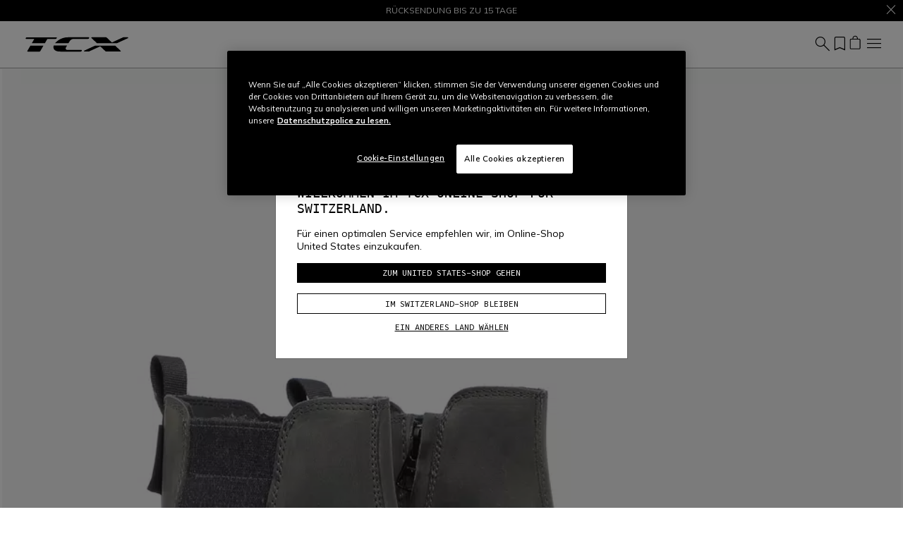

--- FILE ---
content_type: text/html;charset=UTF-8
request_url: https://www.tcxboots.com/ch/de/staten-wp-20177T7526W763.html
body_size: 34908
content:
<!DOCTYPE html>
<html lang="de">
<head>
<!--[if gt IE 9]><!-->
<script>//common/scripts.isml</script>
<script defer type="text/javascript" src="/on/demandware.static/Sites-tcx-row-Site/-/de_CH/v1769666865330/js/critical.js"></script>
<script defer type="text/javascript" src="/on/demandware.static/Sites-tcx-row-Site/-/de_CH/v1769666865330/js/main.js"></script>



    




    
        <script defer type="text/javascript" src="/on/demandware.static/Sites-tcx-row-Site/-/de_CH/v1769666865330/js/productDetail.js"></script>
    

    
        <script defer type="text/javascript" src="https://www.google.com/recaptcha/api.js?render=6LdzcPApAAAAAJmA8eBN8-A-JH6JZILjqfpB4pEx"></script>
    







<!--<![endif]-->
<meta charset=UTF-8 />

<meta http-equiv="x-ua-compatible" content="ie=edge" />

<meta name="viewport" content="width=device-width, initial-scale=1" />

<title>
    STATEN WP
</title>

<meta name="description" content="TCX" />
<meta name="keywords" content="" />









    
    
        <meta name="robots" content="index, follow" />
    









    <script type="application/ld+json">
        {"@context":"http://schema.org/","@type":"Product","name":"STATEN WP","description":"Certified leather motorcycle half boots for city use. Practical and totally waterproof owing to the T-DRY membrane.","mpn":"20177T7526W763","sku":"20177T7526W763","image":["https://dainese-cdn.thron.com/delivery/public/image/dainese/1f694d29-e383-4e9d-a1d5-844b30c27ae7/px6qct/std/960x960/20177T7526W_763_1.jpeg?format=webp&quality=auto-medium","https://dainese-cdn.thron.com/delivery/public/image/dainese/7341c06e-3fa2-413b-a039-8f28d6f7f325/px6qct/std/960x960/20177T7526W_763_2.jpeg?format=webp&quality=auto-medium","https://dainese-cdn.thron.com/delivery/public/image/dainese/ee83a2d1-e3dc-479d-9f6c-e6e413986e02/px6qct/std/960x960/20177T7526W_763_3.jpeg?format=webp&quality=auto-medium","https://dainese-cdn.thron.com/delivery/public/image/dainese/564d83e7-65e2-4de6-ad04-5c0a61d3eed2/px6qct/std/960x960/20177T7526W_763_4.jpeg?format=webp&quality=auto-medium"],"offers":{"url":{},"@type":"Offer","priceCurrency":"CHF","price":"269.00","availability":"http://schema.org/OutOfStock"}}
    </script>


<link rel="icon" href="/on/demandware.static/Sites-tcx-row-Site/-/default/dwafb96eb1/images/favicons/favicon.ico" />
<link rel="icon" type="image/png" href="/on/demandware.static/Sites-tcx-row-Site/-/default/dw1658841d/images/favicons/favicon-196x196.png" sizes="196x196" />
<link rel="icon" type="image/png" href="/on/demandware.static/Sites-tcx-row-Site/-/default/dwf7ed6eb0/images/favicons/favicon-96x96.png" sizes="96x96" />
<link rel="icon" type="image/png" href="/on/demandware.static/Sites-tcx-row-Site/-/default/dwb755e89b/images/favicons/favicon-32x32.png" sizes="32x32" />
<link rel="icon" type="image/png" href="/on/demandware.static/Sites-tcx-row-Site/-/default/dwaff4cf69/images/favicons/favicon-16x16.png" sizes="16x16" />
<link rel="icon" type="image/png" href="/on/demandware.static/Sites-tcx-row-Site/-/default/dw275f5043/images/favicons/favicon-128x128.png" sizes="128x128" />



<link rel="preconnect" href="https://www.googletagmanager.com" />
<link rel="preconnect" href="https://www.google-analytics.com" />
<link rel="preconnect" href="https://dainese-cdn.thron.com" />
<link rel="preconnect" href="https://js.hsforms.net" />
<link rel="preconnect" href="https://www.google.com" />
<link rel="preconnect" href="https://www.gstatic.com" crossorigin="use-credentials" />
<link rel="preconnect" href="https://appleid.cdn-apple.com" crossorigin />





<style>
    /* latin */
    @font-face {
    font-family: 'Mulish';
    font-style: normal;
    font-weight: 200 1000;
    font-display: block;
    src: url(/on/demandware.static/Sites-tcx-row-Site/-/default/dwf1ff38b2/font/mulish.woff2) format('woff2');
    unicode-range: U+0000-00FF, U+0131, U+0152-0153, U+02BB-02BC, U+02C6, U+02DA, U+02DC, U+0304, U+0308, U+0329, U+2000-206F, U+20AC, U+2122, U+2191, U+2193, U+2212, U+2215, U+FEFF, U+FFFD;
    }


    /* latin */
    @font-face {
    font-family: 'Source Code Pro';
    font-style: normal;
    font-weight: 200 900;
    font-display: block;
    src: url(/on/demandware.static/Sites-tcx-row-Site/-/default/dw9382687a/font/sourceCodePro.woff2) format('woff2');
    unicode-range: U+0000-00FF, U+0131, U+0152-0153, U+02BB-02BC, U+02C6, U+02DA, U+02DC, U+0304, U+0308, U+0329, U+2000-206F, U+20AC, U+2122, U+2191, U+2193, U+2212, U+2215, U+FEFF, U+FFFD;
    }

    /* fallback */
    @font-face {
    font-family: 'Material Symbols Outlined';
    font-style: normal;
    font-weight: 200;
    font-display: block;
    src: url(/on/demandware.static/Sites-tcx-row-Site/-/default/dwfbf2d294/font/materialSymbolsOutlined.woff2) format('woff2');
    }

    .material-symbols-outlined {
    /* stylelint-disable-next-line font-family-no-missing-generic-family-keyword */
    font-family: 'Material Symbols Outlined';
    font-weight: normal;
    font-style: normal;
    font-size: 24px;
    line-height: 1;
    letter-spacing: normal;
    text-transform: none;
    display: inline-block;
    white-space: nowrap;
    word-wrap: normal;
    direction: ltr;
    -webkit-font-feature-settings: 'liga';
    -webkit-font-smoothing: antialiased;
    }
</style>


<link rel="stylesheet" href="/on/demandware.static/Sites-tcx-row-Site/-/de_CH/v1769666865330/css/critical.css" />
<link rel="stylesheet" href="/on/demandware.static/Sites-tcx-row-Site/-/de_CH/v1769666865330/css/global.css" />

    <link rel="stylesheet" href="/on/demandware.static/Sites-tcx-row-Site/-/de_CH/v1769666865330/css/product/detail.css"  />












    <script>
        var yotpoAppKey = 'M5i6VC3Bqllk44bHx97bO71THw3fa51HrWUAZjo0';
        var yotpoStaticContentURL = 'https://staticw2.yotpo.com/';
        var yotpoURL = yotpoStaticContentURL + yotpoAppKey + '/widget.js';
        (function e() {
            var e = document.createElement("script");
                    e.type = "text/javascript",
                    e.async = true,
                    e.src = yotpoURL;
            var t = document.getElementsByTagName("script")[0];
            t.parentNode.insertBefore(e, t)
        })();
    </script>
    
    





<script defer type="text/javascript" src="/on/demandware.static/Sites-tcx-row-Site/-/de_CH/v1769666865330/js/clientSideEvent.js"></script>







    <script>
       window.dataLayer = window.dataLayer || [];
    </script>
    
        



<script>
    var tempDlValues = '{"event":"pageview","page":{"page_type":"product","page_language":"de","page_status_code":"200","page_country":"CH","device_type":"d"},"user":{"user_hashed_email":"","user_email":"","user_id":"","user_birthdate":"","user_country":"","user_language":"","user_gender":"","user_status":"not_logged"}}';;
    dataLayer.push(JSON.parse(tempDlValues));
</script>

    
    
        
        <script>(function(w,d,s,l,i){w[l]=w[l]||[];w[l].push({'gtm.start':
        new Date().getTime(),event:'gtm.js'});var f=d.getElementsByTagName(s)[0],
        j=d.createElement(s),dl=l!='dataLayer'?'&l='+l:'';j.async=true;j.src=
        'https://www.googletagmanager.com/gtm.js?id='+i+dl;f.parentNode.insertBefore(j,f);
        })(window,document,'script','dataLayer','GTM-WN7CNVN');</script>
        
    

    
    
    

    
    

    <script>
        var gtmEventLayer = '{"event":"view_item","view_type":"page","ecommerce":{"currency":"CHF","items":[{"item_id":"20177T7526W763","item_name":"staten wp","index":0,"item_brand":"tcx","item_category":"","item_category2":"","item_category3":"","item_list_id":"","item_list_name":"","item_variant":"anthracitegray","item_type":"product","price":269,"quantity":1,"item_sku":"20177T7526W763","currency":"CHF","net_price":269,"item_promotion":"","discount":"","item_size":"","item_availability":"out of stock","item_gender":"Men","item_age":"","item_isdiscounted":false,"stock_quantity":0,"product_family_id":"77","product_category_id":"150","product_category":"shoes","product_segment_id":"070","product_segment":"urban","product_material_id":"060","product_material":"dwp","helmet_shell_id":"","helmet_shell":"","product_line_id":"05","product_line":"tcx boots  shoes"}]}}';
        window.dataLayer.push({ ecommerce: null });
        window.dataLayer.push(JSON.parse(gtmEventLayer));
    </script>






<link rel="canonical" href="https://www.tcxboots.com/ch/de/staten-wp-20177T7526W763.html" />

<script type="text/javascript">//<!--
/* <![CDATA[ (head-active_data.js) */
var dw = (window.dw || {});
dw.ac = {
    _analytics: null,
    _events: [],
    _category: "",
    _searchData: "",
    _anact: "",
    _anact_nohit_tag: "",
    _analytics_enabled: "true",
    _timeZone: "Europe/Rome",
    _capture: function(configs) {
        if (Object.prototype.toString.call(configs) === "[object Array]") {
            configs.forEach(captureObject);
            return;
        }
        dw.ac._events.push(configs);
    },
	capture: function() { 
		dw.ac._capture(arguments);
		// send to CQ as well:
		if (window.CQuotient) {
			window.CQuotient.trackEventsFromAC(arguments);
		}
	},
    EV_PRD_SEARCHHIT: "searchhit",
    EV_PRD_DETAIL: "detail",
    EV_PRD_RECOMMENDATION: "recommendation",
    EV_PRD_SETPRODUCT: "setproduct",
    applyContext: function(context) {
        if (typeof context === "object" && context.hasOwnProperty("category")) {
        	dw.ac._category = context.category;
        }
        if (typeof context === "object" && context.hasOwnProperty("searchData")) {
        	dw.ac._searchData = context.searchData;
        }
    },
    setDWAnalytics: function(analytics) {
        dw.ac._analytics = analytics;
    },
    eventsIsEmpty: function() {
        return 0 == dw.ac._events.length;
    }
};
/* ]]> */
// -->
</script>
<script type="text/javascript">//<!--
/* <![CDATA[ (head-cquotient.js) */
var CQuotient = window.CQuotient = {};
CQuotient.clientId = 'bbhh-TCX_IT';
CQuotient.realm = 'BKXJ';
CQuotient.siteId = 'tcx-row';
CQuotient.instanceType = 'prd';
CQuotient.locale = 'de_CH';
CQuotient.fbPixelId = '__UNKNOWN__';
CQuotient.activities = [];
CQuotient.cqcid='';
CQuotient.cquid='';
CQuotient.cqeid='';
CQuotient.cqlid='';
CQuotient.apiHost='api.cquotient.com';
/* Turn this on to test against Staging Einstein */
/* CQuotient.useTest= true; */
CQuotient.useTest = ('true' === 'false');
CQuotient.initFromCookies = function () {
	var ca = document.cookie.split(';');
	for(var i=0;i < ca.length;i++) {
	  var c = ca[i];
	  while (c.charAt(0)==' ') c = c.substring(1,c.length);
	  if (c.indexOf('cqcid=') == 0) {
		CQuotient.cqcid=c.substring('cqcid='.length,c.length);
	  } else if (c.indexOf('cquid=') == 0) {
		  var value = c.substring('cquid='.length,c.length);
		  if (value) {
		  	var split_value = value.split("|", 3);
		  	if (split_value.length > 0) {
			  CQuotient.cquid=split_value[0];
		  	}
		  	if (split_value.length > 1) {
			  CQuotient.cqeid=split_value[1];
		  	}
		  	if (split_value.length > 2) {
			  CQuotient.cqlid=split_value[2];
		  	}
		  }
	  }
	}
}
CQuotient.getCQCookieId = function () {
	if(window.CQuotient.cqcid == '')
		window.CQuotient.initFromCookies();
	return window.CQuotient.cqcid;
};
CQuotient.getCQUserId = function () {
	if(window.CQuotient.cquid == '')
		window.CQuotient.initFromCookies();
	return window.CQuotient.cquid;
};
CQuotient.getCQHashedEmail = function () {
	if(window.CQuotient.cqeid == '')
		window.CQuotient.initFromCookies();
	return window.CQuotient.cqeid;
};
CQuotient.getCQHashedLogin = function () {
	if(window.CQuotient.cqlid == '')
		window.CQuotient.initFromCookies();
	return window.CQuotient.cqlid;
};
CQuotient.trackEventsFromAC = function (/* Object or Array */ events) {
try {
	if (Object.prototype.toString.call(events) === "[object Array]") {
		events.forEach(_trackASingleCQEvent);
	} else {
		CQuotient._trackASingleCQEvent(events);
	}
} catch(err) {}
};
CQuotient._trackASingleCQEvent = function ( /* Object */ event) {
	if (event && event.id) {
		if (event.type === dw.ac.EV_PRD_DETAIL) {
			CQuotient.trackViewProduct( {id:'', alt_id: event.id, type: 'raw_sku'} );
		} // not handling the other dw.ac.* events currently
	}
};
CQuotient.trackViewProduct = function(/* Object */ cqParamData){
	var cq_params = {};
	cq_params.cookieId = CQuotient.getCQCookieId();
	cq_params.userId = CQuotient.getCQUserId();
	cq_params.emailId = CQuotient.getCQHashedEmail();
	cq_params.loginId = CQuotient.getCQHashedLogin();
	cq_params.product = cqParamData.product;
	cq_params.realm = cqParamData.realm;
	cq_params.siteId = cqParamData.siteId;
	cq_params.instanceType = cqParamData.instanceType;
	cq_params.locale = CQuotient.locale;
	
	if(CQuotient.sendActivity) {
		CQuotient.sendActivity(CQuotient.clientId, 'viewProduct', cq_params);
	} else {
		CQuotient.activities.push({activityType: 'viewProduct', parameters: cq_params});
	}
};
/* ]]> */
// -->
</script>


    <link rel="alternate" href="https://www.tcxboots.com/at/de/staten-wp-20177T7526W763.html" hreflang="de-at"/>

    <link rel="alternate" href="https://www.tcxboots.com/be/fr/staten-wp-20177T7526W763.html" hreflang="fr-be"/>

    <link rel="alternate" href="https://www.tcxboots.com/bg/en/staten-wp-20177T7526W763.html" hreflang="en-bg"/>

    <link rel="alternate" href="https://www.tcxboots.com/ca/en/staten-wp-20177T7526W763.html" hreflang="en-ca"/>

    <link rel="alternate" href="https://www.tcxboots.com/ca/fr/staten-wp-20177T7526W763.html" hreflang="fr-ca"/>

    <link rel="alternate" href="https://www.tcxboots.com/hr/en/staten-wp-20177T7526W763.html" hreflang="en-hr"/>

    <link rel="alternate" href="https://www.tcxboots.com/cy/en/staten-wp-20177T7526W763.html" hreflang="en-cy"/>

    <link rel="alternate" href="https://www.tcxboots.com/cz/en/staten-wp-20177T7526W763.html" hreflang="en-cz"/>

    <link rel="alternate" href="https://www.tcxboots.com/dk/en/staten-wp-20177T7526W763.html" hreflang="en-dk"/>

    <link rel="alternate" href="https://www.tcxboots.com/ee/en/staten-wp-20177T7526W763.html" hreflang="en-ee"/>

    <link rel="alternate" href="https://www.tcxboots.com/fi/en/staten-wp-20177T7526W763.html" hreflang="en-fi"/>

    <link rel="alternate" href="https://www.tcxboots.com/fr/fr/staten-wp-20177T7526W763.html" hreflang="fr-fr"/>

    <link rel="alternate" href="https://www.tcxboots.com/de/de/staten-wp-20177T7526W763.html" hreflang="de-de"/>

    <link rel="alternate" href="https://www.tcxboots.com/gr/en/staten-wp-20177T7526W763.html" hreflang="en-gr"/>

    <link rel="alternate" href="https://www.tcxboots.com/hu/en/staten-wp-20177T7526W763.html" hreflang="en-hu"/>

    <link rel="alternate" href="https://www.tcxboots.com/ie/en/staten-wp-20177T7526W763.html" hreflang="en-ie"/>

    <link rel="alternate" href="https://www.tcxboots.com/im/en/staten-wp-20177T7526W763.html" hreflang="en-im"/>

    <link rel="alternate" href="https://www.tcxboots.com/it/it/staten-wp-20177T7526W763.html" hreflang="it-it"/>

    <link rel="alternate" href="https://www.tcxboots.com/lv/en/staten-wp-20177T7526W763.html" hreflang="en-lv"/>

    <link rel="alternate" href="https://www.tcxboots.com/li/de/staten-wp-20177T7526W763.html" hreflang="de-li"/>

    <link rel="alternate" href="https://www.tcxboots.com/lt/en/staten-wp-20177T7526W763.html" hreflang="en-lt"/>

    <link rel="alternate" href="https://www.tcxboots.com/lu/fr/staten-wp-20177T7526W763.html" hreflang="fr-lu"/>

    <link rel="alternate" href="https://www.tcxboots.com/lu/de/staten-wp-20177T7526W763.html" hreflang="de-lu"/>

    <link rel="alternate" href="https://www.tcxboots.com/mt/en/staten-wp-20177T7526W763.html" hreflang="en-mt"/>

    <link rel="alternate" href="https://www.tcxboots.com/mc/fr/staten-wp-20177T7526W763.html" hreflang="fr-mc"/>

    <link rel="alternate" href="https://www.tcxboots.com/nl/en/staten-wp-20177T7526W763.html" hreflang="en-nl"/>

    <link rel="alternate" href="https://www.tcxboots.com/pl/en/staten-wp-20177T7526W763.html" hreflang="en-pl"/>

    <link rel="alternate" href="https://www.tcxboots.com/pt/en/staten-wp-20177T7526W763.html" hreflang="en-pt"/>

    <link rel="alternate" href="https://www.tcxboots.com/ro/en/staten-wp-20177T7526W763.html" hreflang="en-ro"/>

    <link rel="alternate" href="https://www.tcxboots.com/sm/it/staten-wp-20177T7526W763.html" hreflang="it-sm"/>

    <link rel="alternate" href="https://www.tcxboots.com/sk/en/staten-wp-20177T7526W763.html" hreflang="en-sk"/>

    <link rel="alternate" href="https://www.tcxboots.com/si/en/staten-wp-20177T7526W763.html" hreflang="en-si"/>

    <link rel="alternate" href="https://www.tcxboots.com/es/es/staten-wp-20177T7526W763.html" hreflang="es-es"/>

    <link rel="alternate" href="https://www.tcxboots.com/se/en/staten-wp-20177T7526W763.html" hreflang="en-se"/>

    <link rel="alternate" href="https://www.tcxboots.com/ch/de/staten-wp-20177T7526W763.html" hreflang="de-ch"/>

    <link rel="alternate" href="https://www.tcxboots.com/ch/it/staten-wp-20177T7526W763.html" hreflang="it-ch"/>

    <link rel="alternate" href="https://www.tcxboots.com/ch/fr/staten-wp-20177T7526W763.html" hreflang="fr-ch"/>

    <link rel="alternate" href="https://www.tcxboots.com/gb/en/staten-wp-20177T7526W763.html" hreflang="en-gb"/>

    <link rel="alternate" href="https://www.tcxboots.com/us/en/staten-wp-20177T7526W763.html" hreflang="en-us"/>

    <link rel="alternate" href="https://www.tcxboots.com/us/es/staten-wp-20177T7526W763.html" hreflang="es-us"/>

    <link rel="alternate" href="https://www.tcxboots.com/va/it/staten-wp-20177T7526W763.html" hreflang="it-va"/>



</head>
<body data-editmode="false">
<a href="#maincontent" class="skip" aria-label="Zum Hauptinhalt springen">Zum Hauptinhalt springen</a>
<a href="#footercontent" class="skip" aria-label="Zum Footer springen">Zum Footer springen</a>

<div id="recaptcha-key" data-recaptcha="6LdzcPApAAAAAJmA8eBN8-A-JH6JZILjqfpB4pEx"></div>


<div class="page" data-action="Product-Show" data-querystring="pid=20177T7526W763">













<header class="fixed-top white">
    <div style="color:#FFF;background:#000"
        class="header-banner slide-up position-relative">
        <div style="color:#FFF" class="container swiper swiper-fade fs-7">
            <div class="swiper-wrapper">
                
	 


	
    
        <div class="content-body swiper-slide">
            KOSTENLOSE LIEFERUNG FÜR ALLE BESTELLUNGEN AB 100 CHF
        </div>
    
        <div class="content-body swiper-slide">
            RÜCKSENDUNG BIS ZU 15 TAGE
        </div>
    
 
	
            </div>
        </div>
        
            <div class="close-button">
                <button style="color:#FFF" type="button" class="btn-close text-reset text-white" aria-label="Close">
                    <span data-icon="close" class=" isicon material-symbols-outlined "></span>
                </button>
            </div>
        

    </div>
    <nav class="navbar navbar-expand-xl px-0 py-2 py-xl-0">
        <div class="container-fluid">
            <a class="logo-home navbar-brand" href="https://www.tcxboots.com/ch/de/" title="TCX Startseite">
    <img height="50" width="167" class="img-fluid" src="/on/demandware.static/Sites-tcx-row-Site/-/default/dwbe812a68/images/logo.svg"
        alt="TCX"
        title="TCX" />
</a>
            
                
                















    
    <div class="offcanvas offcanvas-end menu-shop " tabindex="-1" aria-labelledby="menu sop">
        <div class="offcanvas-header border-bottom border-gray">
            <button class="btn-close" type="button" data-bs-dismiss="offcanvas" aria-label="Close">
                <span data-icon="close" class=" isicon material-symbols-outlined "></span>
            </button>
        </div>
        <div class="offcanvas-body d-flex flex-column">
            <ul class="nav navbar-nav mx-xl-auto gap-3 gap-xl-0 py-4 py-xl-0"><li class="nav-item">













    
    <a href="https://www.tcxboots.com/ch/de/urban/" title="Urban"
        target="_self" class="dropdown-toggle nav-link d-none d-xl-block justify-content-between align-items-center"
        >
        Urban
    </a>
    
    <a data-bs-auto-close="outside" data-bs-toggle="dropdown" href="https://www.tcxboots.com/ch/de/urban/" title="Urban"
        target="_self" class="dropdown-toggle nav-link d-flex d-xl-none justify-content-between align-items-center"
        >
        Urban
        
            <span data-icon="chevron_right" class=" isicon material-symbols-outlined  display-inline mx-0 float-end"></span>
        
    </a>



    <ul data-bs-popper="static" class="dropdown-menu megamenu">
        
            <div class="nav-back d-xl-none border-bottom border-gray px-4 py-2 mb-4 d-flex align-items-center">
                <span data-icon="arrow_back" class=" isicon material-symbols-outlined  me-2"></span>
                <span class="display-7">
                    Urban
                </span>
            </div>
            <li class="container-fluid py-xl-3 bg-white">
                <div class="row">
                    <div class="position-static d-xl-flex gap-1 col-xl-12"><div class="dropdown-submenu flex-grow-1"><div class="experience-region experience-row"></div>
</div><div class="d-none"></div><div class="dropdown-submenu flex-grow-1"><div class="experience-region experience-row"><div class="experience-component experience-commerce_menu-submenu-submenu">











<a data-bs-auto-close="outside" data-bs-toggle="dropdown" title="Urban" href="https://www.tcxboots.com/ch/de/urban/"
class="dropdown-toggle dropdown-header fw-bold text-decoration-none text-uppercase
pb-4 pb-xl-1 d-flex d-xl-block justify-content-between align-items-center"
aria-haspopup="true" aria-expanded="false"
style="color:#000">
Urban
<span data-icon="chevron_right" class=" isicon material-symbols-outlined  display-inline d-xl-none mx-0 float-end"></span>
</a>

<div class="dropdown-menu w-100 expanded" aria-hidden="true">
    <div class="nav-back d-xl-none border-bottom border-gray mx-n6 px-4 py-2 mb-4 d-flex align-items-center mx-0 gap-2">
        <span data-icon="arrow_back" class=" isicon material-symbols-outlined "></span>
        <span class="display-7">
            Urban
        </span>
    </div>
    
        
        <a href="/ch/de/urban/sport-performance/" id="tcx-urban-sport-performance" class="dropdown-item" title="Sport performance" >
        Sport performance
        
            <span class="fw-bold text-uppercase align-text-top menu-item-label">
                
            </span>
        
        
        </a>

    
        
        <a href="/ch/de/urban/lifestyle-sneakers/" id="tcx-urban-lifestyle-sneakers" class="dropdown-item" title="Lifestyle sneakers" >
        Lifestyle sneakers
        
            <span class="fw-bold text-uppercase align-text-top menu-item-label">
                
            </span>
        
        
        </a>

    
        
        <a href="/ch/de/urban/vintage/" id="tcx-urban-vintage" class="dropdown-item" title="Vintage" >
        Vintage
        
            <span class="fw-bold text-uppercase align-text-top menu-item-label">
                
            </span>
        
        
        </a>

    
    <div class="experience-region experience-subMenuItem"></div>
    
        <a href="https://www.tcxboots.com/ch/de/urban/"
        class="dropdown-item fw-bold" title="Alle Produkte"
        >Alle Produkte</a>
    
</div></div></div>
</div><div class="dropdown-submenu flex-grow-1"><div class="experience-region experience-row"><div class="experience-component experience-commerce_menu-promotionalBanner">











<div class="promotional-banner">
    
        <div class="d-none d-xl-block pb-xl-3">&nbsp;</div>
    
    <a class="d-xl-block " href="https://www.tcxboots.com/ch/de/campaign-24-7.html" >

        <figure class="mainbanner-figure mh-100  mb-2">
            
            
                <picture>
                    <img width="330" height="180" loading="lazy" fetchpriority="low" style="--focal-point-x:null;--focal-point-y:null" class="img-fluid mh-100 mw-100 w-md-100 w-xl-auto" src="https://dainese-cdn.thron.com/delivery/public/image/dainese/1491ca9a-54ac-430e-9762-f4bbcb8b9b81/o6npuk/std/400x230/fr-3-adv-social-post-24-7-prima-versione"
                        alt="" title="" />
                </picture>
            
        </figure>
    </a>
    <div class="subline pb-xl-2">
        
            <a class="display-7 fw-bold text-decoration-none fs-xl-5 fs-md-6 fs-7" href="https://www.tcxboots.com/ch/de/campaign-24-7.html" >
                Kollektion 24/7
            </a>
        
    </div>
</div></div></div>
</div><div class="dropdown-submenu flex-grow-1"><div class="experience-region experience-row"><div class="experience-component experience-commerce_menu-promotionalBanner">











<div class="promotional-banner">
    
        <div class="d-none d-xl-block pb-xl-3">&nbsp;</div>
    
    <a class="d-xl-block " href="https://www.tcxboots.com/ch/de/damen/damen-urban/" >

        <figure class="mainbanner-figure mh-100  mb-2">
            
            
                <picture>
                    <img width="330" height="180" loading="lazy" fetchpriority="low" style="--focal-point-x:null;--focal-point-y:null" class="img-fluid mh-100 mw-100 w-md-100 w-xl-auto" src="https://dainese-cdn.thron.com/delivery/public/image/dainese/860d6610-18a6-4f9a-9204-7155ab3cb931/h4yolw/std/400x230/highlights_tcx_600x760_2024_woman"
                        alt="" title="" />
                </picture>
            
        </figure>
    </a>
    <div class="subline pb-xl-2">
        
            <a class="display-7 fw-bold text-decoration-none fs-xl-5 fs-md-6 fs-7" href="https://www.tcxboots.com/ch/de/damen/damen-urban/" >
                Kollektion Damen
            </a>
        
    </div>
</div></div></div>
</div><div class="dropdown-submenu flex-grow-1"><div class="experience-region experience-row"><div class="experience-component experience-commerce_menu-promotionalBanner">











<div class="promotional-banner">
    
        <div class="d-none d-xl-block pb-xl-3">&nbsp;</div>
    
    <a class="d-xl-block " href="https://www.tcxboots.com/ch/de/mood-2-gore-tex-wasserdichte-motorradschuhe-herren---grun-schwarz-gelb-201770001436J.html" >

        <figure class="mainbanner-figure mh-100  mb-2">
            
            
                <picture>
                    <img width="330" height="180" loading="lazy" fetchpriority="low" style="--focal-point-x:null;--focal-point-y:null" class="img-fluid mh-100 mw-100 w-md-100 w-xl-auto" src="https://dainese-cdn.thron.com/delivery/public/image/dainese/aaab702a-ad73-402c-8b51-cb906a8a3be2/vphu3p/std/400x230/1-post-mood-2-gtx-green-1?format=webp&amp;quality=auto-medium"
                        alt="" title="" />
                </picture>
            
        </figure>
    </a>
    <div class="subline pb-xl-2">
        
            <a class="display-7 fw-bold text-decoration-none fs-xl-5 fs-md-6 fs-7" href="https://www.tcxboots.com/ch/de/mood-2-gore-tex-wasserdichte-motorradschuhe-herren---grun-schwarz-gelb-201770001436J.html" >
                MOOD 2 GORE-TEX&reg;
            </a>
        
    </div>
</div></div></div>
</div></div>
                </div>
            </li>
        
    </ul>
</li><li class="nav-item">













    <a href="https://www.tcxboots.com/ch/de/touring/" title="Touring" target="_self"
        class="dropdown-toggle nav-link d-flex d-xl-block justify-content-between align-items-center" >
        Touring
        
            <span data-icon="chevron_right" class=" isicon material-symbols-outlined  display-inline d-xl-none mx-0 float-end opacity-0"></span>
        
    </a>


</li><li class="nav-item">













    <a href="https://www.tcxboots.com/ch/de/racing/" title="Racing" target="_self"
        class="dropdown-toggle nav-link d-flex d-xl-block justify-content-between align-items-center" >
        Racing
        
            <span data-icon="chevron_right" class=" isicon material-symbols-outlined  display-inline d-xl-none mx-0 float-end opacity-0"></span>
        
    </a>


</li><li class="nav-item">













    <a href="https://www.tcxboots.com/ch/de/off-road/" title="Off Road" target="_self"
        class="dropdown-toggle nav-link d-flex d-xl-block justify-content-between align-items-center" >
        Off Road
        
            <span data-icon="chevron_right" class=" isicon material-symbols-outlined  display-inline d-xl-none mx-0 float-end opacity-0"></span>
        
    </a>


</li><li class="nav-item">













    <a href="https://www.tcxboots.com/ch/de/damen/" title="Damen" target="_self"
        class="dropdown-toggle nav-link d-flex d-xl-block justify-content-between align-items-center" >
        Damen
        
            <span data-icon="chevron_right" class=" isicon material-symbols-outlined  display-inline d-xl-none mx-0 float-end opacity-0"></span>
        
    </a>


</li><li class="nav-item">













    <a href="https://www.tcxboots.com/ch/de/zubeh%C3%B6r/" title="Zubeh&ouml;r" target="_self"
        class="dropdown-toggle nav-link d-flex d-xl-block justify-content-between align-items-center" >
        Zubeh&ouml;r
        
            <span data-icon="chevron_right" class=" isicon material-symbols-outlined  display-inline d-xl-none mx-0 float-end opacity-0"></span>
        
    </a>


</li><li class="nav-item">













    <a href="https://www.tcxboots.com/ch/de/outlet/" title="Outlet" target="_self"
        class="dropdown-toggle nav-link d-flex d-xl-block justify-content-between align-items-center" >
        Outlet
        
            <span data-icon="chevron_right" class=" isicon material-symbols-outlined  display-inline d-xl-none mx-0 float-end opacity-0"></span>
        
    </a>


</li><li class="nav-item">













    
    <a href="javascript:void(0)" title="TCX  WORLD"
        target="_self" class="dropdown-toggle nav-link d-none d-xl-block justify-content-between align-items-center"
        >
        TCX  WORLD
    </a>
    
    <a data-bs-auto-close="outside" data-bs-toggle="dropdown" href="javascript:void(0)" title="TCX  WORLD"
        target="_self" class="dropdown-toggle nav-link d-flex d-xl-none justify-content-between align-items-center"
        >
        TCX  WORLD
        
            <span data-icon="chevron_right" class=" isicon material-symbols-outlined  display-inline mx-0 float-end"></span>
        
    </a>



    <ul data-bs-popper="static" class="dropdown-menu megamenu">
        
            <div class="nav-back d-xl-none border-bottom border-gray px-4 py-2 mb-4 d-flex align-items-center">
                <span data-icon="arrow_back" class=" isicon material-symbols-outlined  me-2"></span>
                <span class="display-7">
                    TCX  WORLD
                </span>
            </div>
            <li class="container-fluid py-xl-3 bg-white">
                <div class="row">
                    <div class="position-static d-xl-flex gap-1 col-xl-12"><div class="dropdown-submenu flex-grow-1"><div class="experience-region experience-row"></div>
</div><div class="dropdown-submenu flex-grow-1"><div class="experience-region experience-row"><div class="experience-component experience-commerce_menu-promotionalBanner">











<div class="promotional-banner">
    
        <div class="headline pb-3">
            <span class="display-6 text-primary fw-bold text-uppercase">
                About
            </span>
        </div>
    
    <a class="d-xl-block " href="https://www.tcxboots.com/ch/de/company.html" >

        <figure class="mainbanner-figure mh-100  mb-2">
            
            
                <picture>
                    <img width="330" height="180" loading="lazy" fetchpriority="low" style="--focal-point-x:null;--focal-point-y:null" class="img-fluid mh-100 mw-100 w-md-100 w-xl-auto" src="https://dainese-cdn.thron.com/delivery/public/image/dainese/d0968f9c-e5e3-4b23-8751-4fd4fda32189/t1qa8v/std/400x230/header_banner_tcx-1920x600_desktop_tcx"
                        alt="" title="" />
                </picture>
            
        </figure>
    </a>
    <div class="subline pb-xl-2">
        
            <a class="display-7 fw-bold text-decoration-none fs-xl-5 fs-md-6 fs-7" href="https://www.tcxboots.com/ch/de/company.html" >
                &Uuml;ber Uns
            </a>
        
    </div>
</div></div></div>
</div><div class="dropdown-submenu flex-grow-1"><div class="experience-region experience-row"><div class="experience-component experience-commerce_menu-promotionalBanner">











<div class="promotional-banner">
    
        <div class="d-none d-xl-block pb-xl-3">&nbsp;</div>
    
    <a class="d-xl-block " href="https://www.dainese.com/?fdid=careers" target='_blank' rel='noopener noreferrer'>

        <figure class="mainbanner-figure mh-100  mb-2">
            
            
                <picture>
                    <img width="330" height="180" loading="lazy" fetchpriority="low" style="--focal-point-x:null;--focal-point-y:null" class="img-fluid mh-100 mw-100 w-md-100 w-xl-auto" src="https://dainese-cdn.thron.com/delivery/public/image/dainese/2653703c-90e2-4d20-9424-7aa9687177c4/mdm9pb/std/400x230/menu-dainese-careers"
                        alt="" title="" />
                </picture>
            
        </figure>
    </a>
    <div class="subline pb-xl-2">
        
            <a class="display-7 fw-bold text-decoration-none fs-xl-5 fs-md-6 fs-7" href="https://www.dainese.com/?fdid=careers" target='_blank' rel='noopener noreferrer'>
                Karriere
            </a>
        
    </div>
</div></div></div>
</div><div class="dropdown-submenu flex-grow-1"><div class="experience-region experience-row"><div class="experience-component experience-commerce_menu-promotionalBanner">











<div class="promotional-banner">
    
        <div class="d-none d-xl-block pb-xl-3">&nbsp;</div>
    
    <a class="d-xl-block " href="https://www.dainesearchivio.com/en/" target='_blank' rel='noopener noreferrer'>

        <figure class="mainbanner-figure mh-100  mb-2">
            
            
                <picture>
                    <img width="330" height="180" loading="lazy" fetchpriority="low" style="--focal-point-x:null;--focal-point-y:null" class="img-fluid mh-100 mw-100 w-md-100 w-xl-auto" src="https://dainese-cdn.thron.com/delivery/public/image/dainese/eedefafb-b033-4a21-bbd5-ce3c4c019a06/vwnbtw/std/400x230/banner-dar-archivio-1920x600?format=webp&amp;quality=auto-medium"
                        alt="" title="" />
                </picture>
            
        </figure>
    </a>
    <div class="subline pb-xl-2">
        
            <a class="display-7 fw-bold text-decoration-none fs-xl-5 fs-md-6 fs-7" href="https://www.dainesearchivio.com/en/" target='_blank' rel='noopener noreferrer'>
                Dainese ARchivio
            </a>
        
    </div>
</div></div></div>
</div><div class="dropdown-submenu flex-grow-1"><div class="experience-region experience-row"><div class="experience-component experience-commerce_menu-promotionalBanner">











<div class="promotional-banner">
    
        <div class="d-none d-xl-block pb-xl-3">&nbsp;</div>
    
    <a class="d-xl-block " href="https://www.tcxboots.com/ch/de/technologies-materials.html" >

        <figure class="mainbanner-figure mh-100  mb-2">
            
            
                <picture>
                    <img width="330" height="180" loading="lazy" fetchpriority="low" style="--focal-point-x:null;--focal-point-y:null" class="img-fluid mh-100 mw-100 w-md-100 w-xl-auto" src="https://dainese-cdn.thron.com/delivery/public/image/dainese/1ba388e0-8fee-404f-acc7-44726288c25e/1d23gk/std/400x230/header_banner_tcx-1920x600_desktop_tech_materials?format=webp&amp;quality=auto-medium"
                        alt="" title="" />
                </picture>
            
        </figure>
    </a>
    <div class="subline pb-xl-2">
        
            <a class="display-7 fw-bold text-decoration-none fs-xl-5 fs-md-6 fs-7" href="https://www.tcxboots.com/ch/de/technologies-materials.html" >
                Technologien und Materialien
            </a>
        
    </div>
</div></div></div>
</div><div class="d-none"></div></div>
                </div>
            </li>
        
    </ul>
</li></ul>
            <div class="flex-grow-1 d-flex d-xl-none">
                <div class="align-self-end w-100 pb-3 gap-3 d-flex flex-column">
                    <hr class="py-3 mx-n4" />
                    <div class="nav-item">
                        










<div class="header-account-menu-wrapper">
    
        
            <a class="d-flex text-decoration-none align-items-center gap-1 fs-6 account-picker" type="button"
                data-bs-toggle="offcanvas" data-bs-target="#accountCanvas" href="https://www.tcxboots.com/ch/de/login/"
                aria-controls="navbar" data-href="https://www.tcxboots.com/ch/de/login/?canvas=true" aria-expanded="false"
                aria-label="Mein Konto"
                title="Mein Konto">
                <span data-icon="person" class=" isicon material-symbols-outlined "></span>
                Mein Konto
            </a>
        
    
    
</div>
                    </div>
                    <div class="nav-item">
                        <a rel="noindex nofollow" class="d-flex text-decoration-none align-items-center gap-1 fs-6"
                            title="Wunschliste"
                            href="https://www.tcxboots.com/ch/de/wishlist/">
                            <span data-icon="bookmark" class=" isicon material-symbols-outlined "></span>
                            Wunschliste

                        </a>
                    </div>
                    












    
        <div class="nav-item">
            <a class="d-flex text-decoration-none align-items-center gap-1 fs-6"
                href="https://www.tcxboots.com/on/demandware.store/Sites-tcx-row-Site/de_CH/ContactUs-Landing" title="Kundendienst">
                <span data-icon="call" class=" isicon material-symbols-outlined "></span>
                Kundendienst
            </a>
        </div>
    


                    












  <div class="nav-item">
    <a class="d-flex text-decoration-none align-items-center gap-1 fs-6"
        title="Bestellverfolgung oder R&uuml;cksendung"
        href="/ch/de/findorder/">
        <span data-icon="package_2" class=" isicon material-symbols-outlined "></span>
        Bestellverfolgung oder R&uuml;cksendung
    </a>
  </div>

                </div>
            </div>
        </div>
    </div>


            

            <div class="menu-tools d-flex gap-xl-2 gap-3 ">
                












    
        <a aria-label="Kundendienst" class="d-none d-xl-inline-block" href="https://www.tcxboots.com/on/demandware.store/Sites-tcx-row-Site/de_CH/ContactUs-Landing">
            <span data-icon="call" class=" isicon material-symbols-outlined "></span>
        </a>
    


                <a aria-label="Suche (Schl&uuml;sselw&ouml;rter, etc.)" data-bs-toggle="offcanvas" data-bs-target="#offcanvasSearch" aria-controls="offcanvasSearch"
                    class="d-inline search-opener" href="#">
                    <span data-icon="search" class=" isicon material-symbols-outlined "></span>
                </a>
                










<div class="header-account-menu-wrapper">
    
        
            <a class="d-none d-xl-inline-block account-picker" type="button" data-bs-toggle="offcanvas"
                data-bs-target="#accountCanvas" href="https://www.tcxboots.com/ch/de/login/" aria-controls="navbar"
                data-href="https://www.tcxboots.com/ch/de/login/?canvas=true" aria-expanded="false"
                aria-label="Mein Konto"
                title="Mein Konto">
                <span data-icon="person" class=" isicon material-symbols-outlined "></span>
            </a>
        
    
    
</div>
                










<a class="header-wishlist" href="https://www.tcxboots.com/ch/de/wishlist/"
    title="Wunschliste">
    <span data-icon="bookmark" class=" isicon material-symbols-outlined "></span>
</a>
                
    <a href="https://www.tcxboots.com/ch/de/cart/" class="minicart d-inline cart-empty"
        data-bs-toggle="offcanvas" data-bs-target="#minicart" aria-controls="minicart"
        data-action-url="/on/demandware.store/Sites-tcx-row-Site/de_CH/Cart-MiniCartShow"
        title="Ihr Einkaufswagen">
        <span class=" basket-icon d-block position-relative">
            <span class="position-absolute start-0 text-center w-100 minicart-quantity">
                0
            </span>
        </span>
    </a>


                <button class="navbar-toggler" type="button" data-bs-toggle="offcanvas" data-bs-target=".menu-shop"
                    aria-controls="navbar" aria-expanded="false" aria-label="Toggle navigation">
                    <span data-icon="menu" class=" isicon material-symbols-outlined "></span>
                </button>

            </div>
        </div>
    </nav>
</header>


<div class="offcanvas offcanvas-top" tabindex="-1" id="offcanvasSearch" aria-labelledby="offcanvasSearchLabel">
    <div class="offcanvas-header d-xl-none px-md-6 px-4 py-0">

        <button type="button" class="btn-close text-reset pt-5 pb-1" data-bs-dismiss="offcanvas" aria-label="Close">
            <span data-icon="close" class=" isicon material-symbols-outlined "></span>
        </button>
    </div>
    <div class="offcanvas-body px-4 px-md-6 px-xl-8 overflow-hidden">
        <div class="site-search">
            <form data-minterms="2.0" role="search" action="/ch/de/search/" method="get" name="simpleSearch">
                <div class="input-group">
                    <div class="input-group-prepend fake-submit">
                        <span class="input-group-text border-top-0 border-end-0 border-start-0 h-100 bg-white ps-0">
                            <span data-icon="search" class=" isicon material-symbols-outlined "></span></span>
                    </div>
                    <input class="form-control search-field border-top-0 border-end-0 border-start-0 ps-0" type="text"
                        name="q" value="" placeholder="Suche (Schl&uuml;sselw&ouml;rter, etc.)"
                        role="combobox" aria-describedby="search-assistive-text" aria-haspopup="listbox"
                        aria-owns="search-results" aria-expanded="false" aria-autocomplete="list"
                        aria-activedescendant="" aria-controls="search-results"
                        aria-label="Schl&uuml;sselwort oder Artikelnummer eingeben" autocomplete="off" />
                    <div
                        class="input-group-append d-flex align-items-center border-top-0 border-end-0 border-start-0 border">
                        <span class="d-xl-none input-group-text input-group-text border-0 h-100 bg-transparent text-asphalt-grey text-decoration-underline clear-mobile fs-7 pe-0 d-none">L&ouml;schen</span>
                        <span data-icon="close" class=" isicon material-symbols-outlined  clear d-none d-xl-block cursor-pointer"></span>
                    </div>
                </div>
                <div class="suggestions-wrapper" data-url="/on/demandware.store/Sites-tcx-row-Site/de_CH/SearchServices-GetSuggestions?q=">
                    <div class="suggestions-grid">
                        <div class="col-list">
                            
	 


	<div class="html-slot-container">
    
        
            <div class="title">Categorías populares</div>

<ul>
	<li><a href="https://www.tcxboots.com/ch/de/urban/">Urban</a></li>
	<li><a href="https://www.tcxboots.com/ch/de/touring/">Touring</a></li>
	<li><a href="https://www.tcxboots.com/ch/de/racing/">Racing</a></li>


<ul>
	<li><a href="https://www.tcxboots.com/ch/de/damen/">Damen</a></li>
	<li><a href="https://www.tcxboots.com/ch/de/zubeh%C3%B6r/">Zubehör</a></li>
	<li><a href="https://www.tcxboots.com/ch/de/outlet/">Outlet</a></li>

</ul>
        
    
</div>
 
	
                        </div>
                        <div class="col-products">
                            
	 


	


    

<div data-gtm-view-event class="fullpage-product-carousel py-md-4 py-3">
    
    <div class="swiper" data-swiper='{&quot;slidesPerView&quot;:2.3,&quot;spaceBetween&quot;:4,&quot;a11y&quot;:{&quot;containerMessage&quot;:&quot;Product Carousel&quot;},&quot;breakpoints&quot;:{&quot;768&quot;:{&quot;slidesPerView&quot;:3.8},&quot;1440&quot;:{&quot;slidesPerView&quot;:4}}}'>
        <div class="swiper-wrapper">
            
                <!-- CQuotient Activity Tracking (viewReco-cquotient.js) -->
<script type="text/javascript">//<!--
/* <![CDATA[ */
(function(){
try {
	if(window.CQuotient) {
		var cq_params = {};
		cq_params.cookieId = window.CQuotient.getCQCookieId();
		cq_params.userId = window.CQuotient.getCQUserId();
		cq_params.emailId = CQuotient.getCQHashedEmail();
		cq_params.loginId = CQuotient.getCQHashedLogin();
		cq_params.accumulate = true;
		cq_params.products = [{
			id: '2017700028622',
			sku: '',
			type: '',
			alt_id: ''
		}];
		cq_params.recommenderName = '__UNDEFINED__';
		cq_params.realm = "BKXJ";
		cq_params.siteId = "tcx-row";
		cq_params.instanceType = "prd";
		cq_params.locale = window.CQuotient.locale;
		cq_params.slotId = '';
		cq_params.slotConfigId = '';
		cq_params.slotConfigTemplate = '';
		if(window.CQuotient.sendActivity)
			window.CQuotient.sendActivity( CQuotient.clientId, 'viewReco', cq_params );
		else
			window.CQuotient.activities.push( {activityType: 'viewReco', parameters: cq_params} );
	}
} catch(err) {}
})();
/* ]]> */
// -->
</script>
<script type="text/javascript">//<!--
/* <![CDATA[ (viewProduct-active_data.js) */
dw.ac._capture({id: "2017700028622", type: "recommendation"});
/* ]]> */
// -->
</script>
                    <div class="swiper-slide">
                        

<div class="product" data-pid="2017700028622">
    <div class="product-tile d-flex h-100 flex-column">
    <!-- dwMarker="product" dwContentID="8fe6bbae57fc4ae85caa3eb35a" -->
    
<div class="image-container position-relative">
    
        <div class="swiper" >
            <div data-gtm-click-event="{&quot;event&quot;:&quot;select_item&quot;,&quot;ecommerce&quot;:{&quot;currency&quot;:&quot;CHF&quot;,&quot;items&quot;:[{&quot;item_id&quot;:&quot;2017700028622&quot;,&quot;item_name&quot;:&quot;ikasu 2 wp wasserdichte motorradschuhe herren  schwarzweiss&quot;,&quot;index&quot;:0,&quot;item_brand&quot;:&quot;tcx&quot;,&quot;item_category&quot;:&quot;urban&quot;,&quot;item_category2&quot;:&quot;lifestyle sneakers&quot;,&quot;item_category3&quot;:&quot;&quot;,&quot;item_list_id&quot;:&quot;related products&quot;,&quot;item_list_name&quot;:&quot;related products&quot;,&quot;item_variant&quot;:&quot;blackwhite&quot;,&quot;item_type&quot;:&quot;product&quot;,&quot;price&quot;:209,&quot;quantity&quot;:1,&quot;item_sku&quot;:&quot;2017700028622&quot;,&quot;currency&quot;:&quot;CHF&quot;,&quot;net_price&quot;:209,&quot;item_promotion&quot;:&quot;&quot;,&quot;discount&quot;:&quot;&quot;,&quot;item_size&quot;:&quot;&quot;,&quot;item_availability&quot;:&quot;in stock&quot;,&quot;item_gender&quot;:&quot;Men&quot;,&quot;item_age&quot;:&quot;&quot;,&quot;item_isdiscounted&quot;:false,&quot;stock_quantity&quot;:0,&quot;product_family_id&quot;:&quot;77&quot;,&quot;product_category_id&quot;:&quot;150&quot;,&quot;product_category&quot;:&quot;shoes&quot;,&quot;product_segment_id&quot;:&quot;070&quot;,&quot;product_segment&quot;:&quot;urban&quot;,&quot;product_material_id&quot;:&quot;060&quot;,&quot;product_material&quot;:&quot;dwp&quot;,&quot;helmet_shell_id&quot;:&quot;&quot;,&quot;helmet_shell&quot;:&quot;&quot;,&quot;product_line_id&quot;:&quot;05&quot;,&quot;product_line&quot;:&quot;tcx boots  shoes&quot;}]}}"
                data-href="/ch/de/ikasu-2-wp-wasserdichte-motorradschuhe-herren---schwarz-weiss-2017700028622.html" class="swiper-wrapper">
                
                    
                        
                        
                        <div class="swiper-slide">
                            <picture class="ratio ratio-1x1">
                                <img data-index="0"
                                    class="object-fit-contain tile-image img-fluid d-block mx-auto" src="https://dainese-cdn.thron.com/delivery/public/image/dainese/547627ac-a057-4a9e-a801-75ff9f184a1e/px6qct/std/450x450/2017700028_622_1.jpeg?format=webp&amp;quality=auto-medium"
                                    srcset="https://dainese-cdn.thron.com/delivery/public/image/dainese/547627ac-a057-4a9e-a801-75ff9f184a1e/px6qct/std/450x450/2017700028_622_1.jpeg?format=webp&amp;quality=auto-medium, https://dainese-cdn.thron.com/delivery/public/image/dainese/547627ac-a057-4a9e-a801-75ff9f184a1e/px6qct/std/450x450/2017700028_622_1.jpeg?format=webp&amp;quality=auto-medium&amp;dpr=200 2x" alt="IKASU 2 WP WASSERDICHTE MOTORRADSCHUHE HERREN - SCHWARZ/WEISS -  - 1"
                                    title="IKASU 2 WP WASSERDICHTE MOTORRADSCHUHE HERREN - SCHWARZ/WEISS" loading="lazy"
                                />
                            </picture>
                        </div>
                    
                
            </div>
            
        </div>
    
    
</div>
    <div class="tile-body d-flex flex-column mx-md-3 mx-2 justify-content-between flex-grow-1">
        <div class="tile-name">
            
            <div class="pdp-link mt-2 mb-2 d-flex justify-content-between align-items-center">
    
        <h2 class="fw-semibold fs-7 fs-xl-6 flex-grow-1">
            <a data-gtm-click-event="{&quot;event&quot;:&quot;select_item&quot;,&quot;ecommerce&quot;:{&quot;currency&quot;:&quot;CHF&quot;,&quot;items&quot;:[{&quot;item_id&quot;:&quot;2017700028622&quot;,&quot;item_name&quot;:&quot;ikasu 2 wp wasserdichte motorradschuhe herren  schwarzweiss&quot;,&quot;index&quot;:0,&quot;item_brand&quot;:&quot;tcx&quot;,&quot;item_category&quot;:&quot;urban&quot;,&quot;item_category2&quot;:&quot;lifestyle sneakers&quot;,&quot;item_category3&quot;:&quot;&quot;,&quot;item_list_id&quot;:&quot;related products&quot;,&quot;item_list_name&quot;:&quot;related products&quot;,&quot;item_variant&quot;:&quot;blackwhite&quot;,&quot;item_type&quot;:&quot;product&quot;,&quot;price&quot;:209,&quot;quantity&quot;:1,&quot;item_sku&quot;:&quot;2017700028622&quot;,&quot;currency&quot;:&quot;CHF&quot;,&quot;net_price&quot;:209,&quot;item_promotion&quot;:&quot;&quot;,&quot;discount&quot;:&quot;&quot;,&quot;item_size&quot;:&quot;&quot;,&quot;item_availability&quot;:&quot;in stock&quot;,&quot;item_gender&quot;:&quot;Men&quot;,&quot;item_age&quot;:&quot;&quot;,&quot;item_isdiscounted&quot;:false,&quot;stock_quantity&quot;:0,&quot;product_family_id&quot;:&quot;77&quot;,&quot;product_category_id&quot;:&quot;150&quot;,&quot;product_category&quot;:&quot;shoes&quot;,&quot;product_segment_id&quot;:&quot;070&quot;,&quot;product_segment&quot;:&quot;urban&quot;,&quot;product_material_id&quot;:&quot;060&quot;,&quot;product_material&quot;:&quot;dwp&quot;,&quot;helmet_shell_id&quot;:&quot;&quot;,&quot;helmet_shell&quot;:&quot;&quot;,&quot;product_line_id&quot;:&quot;05&quot;,&quot;product_line&quot;:&quot;tcx boots  shoes&quot;}]}}" href="/ch/de/ikasu-2-wp-wasserdichte-motorradschuhe-herren---schwarz-weiss-2017700028622.html"
                data-href="/ch/de/ikasu-2-wp-wasserdichte-motorradschuhe-herren---schwarz-weiss-2017700028622.html" title="IKASU 2 WP WASSERDICHTE MOTORRADSCHUHE HERREN - SCHWARZ/WEISS"
                class="text-decoration-none w-100 product-name">
                IKASU 2 WP WASSERDICHTE MOTORRADSCHUHE HERREN - SCHWARZ/WEISS
            </a>
        </h2>
    

    
</div>
        </div>
        
        
    </div>
    <!-- END_dwmarker -->
</div>
</div>
                    </div>
                
            
                <!-- CQuotient Activity Tracking (viewReco-cquotient.js) -->
<script type="text/javascript">//<!--
/* <![CDATA[ */
(function(){
try {
	if(window.CQuotient) {
		var cq_params = {};
		cq_params.cookieId = window.CQuotient.getCQCookieId();
		cq_params.userId = window.CQuotient.getCQUserId();
		cq_params.emailId = CQuotient.getCQHashedEmail();
		cq_params.loginId = CQuotient.getCQHashedLogin();
		cq_params.accumulate = true;
		cq_params.products = [{
			id: '201770003059O',
			sku: '',
			type: '',
			alt_id: ''
		}];
		cq_params.recommenderName = '__UNDEFINED__';
		cq_params.realm = "BKXJ";
		cq_params.siteId = "tcx-row";
		cq_params.instanceType = "prd";
		cq_params.locale = window.CQuotient.locale;
		cq_params.slotId = '';
		cq_params.slotConfigId = '';
		cq_params.slotConfigTemplate = '';
		if(window.CQuotient.sendActivity)
			window.CQuotient.sendActivity( CQuotient.clientId, 'viewReco', cq_params );
		else
			window.CQuotient.activities.push( {activityType: 'viewReco', parameters: cq_params} );
	}
} catch(err) {}
})();
/* ]]> */
// -->
</script>
<script type="text/javascript">//<!--
/* <![CDATA[ (viewProduct-active_data.js) */
dw.ac._capture({id: "201770003059O", type: "recommendation"});
/* ]]> */
// -->
</script>
                    <div class="swiper-slide">
                        

<div class="product" data-pid="201770003059O">
    <div class="product-tile d-flex h-100 flex-column">
    <!-- dwMarker="product" dwContentID="ecf04b594f37c657bf6fff912b" -->
    
<div class="image-container position-relative">
    
        <div class="swiper" >
            <div data-gtm-click-event="{&quot;event&quot;:&quot;select_item&quot;,&quot;ecommerce&quot;:{&quot;currency&quot;:&quot;CHF&quot;,&quot;items&quot;:[{&quot;item_id&quot;:&quot;201770003059O&quot;,&quot;item_name&quot;:&quot;nalbak wp motorradschuhe herren  schwarzdenim&quot;,&quot;index&quot;:0,&quot;item_brand&quot;:&quot;tcx&quot;,&quot;item_category&quot;:&quot;outlet&quot;,&quot;item_category2&quot;:&quot;&quot;,&quot;item_category3&quot;:&quot;&quot;,&quot;item_list_id&quot;:&quot;related products&quot;,&quot;item_list_name&quot;:&quot;related products&quot;,&quot;item_variant&quot;:&quot;blackdenim&quot;,&quot;item_type&quot;:&quot;product&quot;,&quot;price&quot;:146.3,&quot;quantity&quot;:1,&quot;item_sku&quot;:&quot;201770003059O&quot;,&quot;currency&quot;:&quot;CHF&quot;,&quot;net_price&quot;:146.3,&quot;item_promotion&quot;:&quot;&quot;,&quot;discount&quot;:62.7,&quot;item_size&quot;:&quot;&quot;,&quot;item_availability&quot;:&quot;in stock&quot;,&quot;item_gender&quot;:&quot;Men&quot;,&quot;item_age&quot;:&quot;&quot;,&quot;item_isdiscounted&quot;:true,&quot;stock_quantity&quot;:0,&quot;product_family_id&quot;:&quot;77&quot;,&quot;product_category_id&quot;:&quot;150&quot;,&quot;product_category&quot;:&quot;shoes&quot;,&quot;product_segment_id&quot;:&quot;070&quot;,&quot;product_segment&quot;:&quot;urban&quot;,&quot;product_material_id&quot;:&quot;060&quot;,&quot;product_material&quot;:&quot;dwp&quot;,&quot;helmet_shell_id&quot;:&quot;&quot;,&quot;helmet_shell&quot;:&quot;&quot;,&quot;product_line_id&quot;:&quot;05&quot;,&quot;product_line&quot;:&quot;tcx boots  shoes&quot;}]}}"
                data-href="/ch/de/nalbak-wp-motorradschuhe-herren---schwarz-denim-201770003059O.html" class="swiper-wrapper">
                
                    
                        
                        
                        <div class="swiper-slide">
                            <picture class="ratio ratio-1x1">
                                <img data-index="0"
                                    class="object-fit-contain tile-image img-fluid d-block mx-auto" src="https://dainese-cdn.thron.com/delivery/public/image/dainese/838eaa94-e4ff-481c-880a-91ac45900e5b/px6qct/std/450x450/2017700030_59O_1.jpeg?format=webp&amp;quality=auto-medium"
                                    srcset="https://dainese-cdn.thron.com/delivery/public/image/dainese/838eaa94-e4ff-481c-880a-91ac45900e5b/px6qct/std/450x450/2017700030_59O_1.jpeg?format=webp&amp;quality=auto-medium, https://dainese-cdn.thron.com/delivery/public/image/dainese/838eaa94-e4ff-481c-880a-91ac45900e5b/px6qct/std/450x450/2017700030_59O_1.jpeg?format=webp&amp;quality=auto-medium&amp;dpr=200 2x" alt="NALBAK WP MOTORRADSCHUHE HERREN - SCHWARZ/DENIM -  - 1"
                                    title="NALBAK WP MOTORRADSCHUHE HERREN - SCHWARZ/DENIM" loading="lazy"
                                />
                            </picture>
                        </div>
                    
                
            </div>
            
        </div>
    
    
</div>
    <div class="tile-body d-flex flex-column mx-md-3 mx-2 justify-content-between flex-grow-1">
        <div class="tile-name">
            
            <div class="pdp-link mt-2 mb-2 d-flex justify-content-between align-items-center">
    
        <h2 class="fw-semibold fs-7 fs-xl-6 flex-grow-1">
            <a data-gtm-click-event="{&quot;event&quot;:&quot;select_item&quot;,&quot;ecommerce&quot;:{&quot;currency&quot;:&quot;CHF&quot;,&quot;items&quot;:[{&quot;item_id&quot;:&quot;201770003059O&quot;,&quot;item_name&quot;:&quot;nalbak wp motorradschuhe herren  schwarzdenim&quot;,&quot;index&quot;:0,&quot;item_brand&quot;:&quot;tcx&quot;,&quot;item_category&quot;:&quot;outlet&quot;,&quot;item_category2&quot;:&quot;&quot;,&quot;item_category3&quot;:&quot;&quot;,&quot;item_list_id&quot;:&quot;related products&quot;,&quot;item_list_name&quot;:&quot;related products&quot;,&quot;item_variant&quot;:&quot;blackdenim&quot;,&quot;item_type&quot;:&quot;product&quot;,&quot;price&quot;:146.3,&quot;quantity&quot;:1,&quot;item_sku&quot;:&quot;201770003059O&quot;,&quot;currency&quot;:&quot;CHF&quot;,&quot;net_price&quot;:146.3,&quot;item_promotion&quot;:&quot;&quot;,&quot;discount&quot;:62.7,&quot;item_size&quot;:&quot;&quot;,&quot;item_availability&quot;:&quot;in stock&quot;,&quot;item_gender&quot;:&quot;Men&quot;,&quot;item_age&quot;:&quot;&quot;,&quot;item_isdiscounted&quot;:true,&quot;stock_quantity&quot;:0,&quot;product_family_id&quot;:&quot;77&quot;,&quot;product_category_id&quot;:&quot;150&quot;,&quot;product_category&quot;:&quot;shoes&quot;,&quot;product_segment_id&quot;:&quot;070&quot;,&quot;product_segment&quot;:&quot;urban&quot;,&quot;product_material_id&quot;:&quot;060&quot;,&quot;product_material&quot;:&quot;dwp&quot;,&quot;helmet_shell_id&quot;:&quot;&quot;,&quot;helmet_shell&quot;:&quot;&quot;,&quot;product_line_id&quot;:&quot;05&quot;,&quot;product_line&quot;:&quot;tcx boots  shoes&quot;}]}}" href="/ch/de/nalbak-wp-motorradschuhe-herren---schwarz-denim-201770003059O.html"
                data-href="/ch/de/nalbak-wp-motorradschuhe-herren---schwarz-denim-201770003059O.html" title="NALBAK WP MOTORRADSCHUHE HERREN - SCHWARZ/DENIM"
                class="text-decoration-none w-100 product-name">
                NALBAK WP MOTORRADSCHUHE HERREN - SCHWARZ/DENIM
            </a>
        </h2>
    

    
</div>
        </div>
        
        
    </div>
    <!-- END_dwmarker -->
</div>
</div>
                    </div>
                
            
                <!-- CQuotient Activity Tracking (viewReco-cquotient.js) -->
<script type="text/javascript">//<!--
/* <![CDATA[ */
(function(){
try {
	if(window.CQuotient) {
		var cq_params = {};
		cq_params.cookieId = window.CQuotient.getCQCookieId();
		cq_params.userId = window.CQuotient.getCQUserId();
		cq_params.emailId = CQuotient.getCQHashedEmail();
		cq_params.loginId = CQuotient.getCQHashedLogin();
		cq_params.accumulate = true;
		cq_params.products = [{
			id: '201770003535I',
			sku: '',
			type: '',
			alt_id: ''
		}];
		cq_params.recommenderName = '__UNDEFINED__';
		cq_params.realm = "BKXJ";
		cq_params.siteId = "tcx-row";
		cq_params.instanceType = "prd";
		cq_params.locale = window.CQuotient.locale;
		cq_params.slotId = '';
		cq_params.slotConfigId = '';
		cq_params.slotConfigTemplate = '';
		if(window.CQuotient.sendActivity)
			window.CQuotient.sendActivity( CQuotient.clientId, 'viewReco', cq_params );
		else
			window.CQuotient.activities.push( {activityType: 'viewReco', parameters: cq_params} );
	}
} catch(err) {}
})();
/* ]]> */
// -->
</script>
<script type="text/javascript">//<!--
/* <![CDATA[ (viewProduct-active_data.js) */
dw.ac._capture({id: "201770003535I", type: "recommendation"});
/* ]]> */
// -->
</script>
                    <div class="swiper-slide">
                        

<div class="product" data-pid="201770003535I">
    <div class="product-tile d-flex h-100 flex-column">
    <!-- dwMarker="product" dwContentID="e888ac28e36ff2d96d01d45ede" -->
    
<div class="image-container position-relative">
    
        <div class="swiper" >
            <div data-gtm-click-event="{&quot;event&quot;:&quot;select_item&quot;,&quot;ecommerce&quot;:{&quot;currency&quot;:&quot;CHF&quot;,&quot;items&quot;:[{&quot;item_id&quot;:&quot;201770003535I&quot;,&quot;item_name&quot;:&quot;nalbak wp motorradschuhe damen  schwarziridescent&quot;,&quot;index&quot;:0,&quot;item_brand&quot;:&quot;tcx&quot;,&quot;item_category&quot;:&quot;damen&quot;,&quot;item_category2&quot;:&quot;damen urban&quot;,&quot;item_category3&quot;:&quot;lifestyle sneakers&quot;,&quot;item_list_id&quot;:&quot;related products&quot;,&quot;item_list_name&quot;:&quot;related products&quot;,&quot;item_variant&quot;:&quot;blackiridescent&quot;,&quot;item_type&quot;:&quot;product&quot;,&quot;price&quot;:209,&quot;quantity&quot;:1,&quot;item_sku&quot;:&quot;201770003535I&quot;,&quot;currency&quot;:&quot;CHF&quot;,&quot;net_price&quot;:209,&quot;item_promotion&quot;:&quot;&quot;,&quot;discount&quot;:&quot;&quot;,&quot;item_size&quot;:&quot;&quot;,&quot;item_availability&quot;:&quot;in stock&quot;,&quot;item_gender&quot;:&quot;Women&quot;,&quot;item_age&quot;:&quot;&quot;,&quot;item_isdiscounted&quot;:false,&quot;stock_quantity&quot;:0,&quot;product_family_id&quot;:&quot;77&quot;,&quot;product_category_id&quot;:&quot;150&quot;,&quot;product_category&quot;:&quot;shoes&quot;,&quot;product_segment_id&quot;:&quot;070&quot;,&quot;product_segment&quot;:&quot;urban&quot;,&quot;product_material_id&quot;:&quot;060&quot;,&quot;product_material&quot;:&quot;dwp&quot;,&quot;helmet_shell_id&quot;:&quot;&quot;,&quot;helmet_shell&quot;:&quot;&quot;,&quot;product_line_id&quot;:&quot;05&quot;,&quot;product_line&quot;:&quot;tcx boots  shoes&quot;}]}}"
                data-href="/ch/de/nalbak-wp-motorradschuhe-damen---schwarz-iridescent-201770003535I.html" class="swiper-wrapper">
                
                    
                        
                        
                        <div class="swiper-slide">
                            <picture class="ratio ratio-1x1">
                                <img data-index="0"
                                    class="object-fit-contain tile-image img-fluid d-block mx-auto" src="https://dainese-cdn.thron.com/delivery/public/image/dainese/b6527468-b9d9-4624-ac1b-89ab1b6423e1/px6qct/std/450x450/2017700035_35I_1.jpeg?format=webp&amp;quality=auto-medium"
                                    srcset="https://dainese-cdn.thron.com/delivery/public/image/dainese/b6527468-b9d9-4624-ac1b-89ab1b6423e1/px6qct/std/450x450/2017700035_35I_1.jpeg?format=webp&amp;quality=auto-medium, https://dainese-cdn.thron.com/delivery/public/image/dainese/b6527468-b9d9-4624-ac1b-89ab1b6423e1/px6qct/std/450x450/2017700035_35I_1.jpeg?format=webp&amp;quality=auto-medium&amp;dpr=200 2x" alt="NALBAK WP MOTORRADSCHUHE DAMEN - SCHWARZ/IRIDESCENT -  - 1"
                                    title="NALBAK WP MOTORRADSCHUHE DAMEN - SCHWARZ/IRIDESCENT" loading="lazy"
                                />
                            </picture>
                        </div>
                    
                
            </div>
            
        </div>
    
    
</div>
    <div class="tile-body d-flex flex-column mx-md-3 mx-2 justify-content-between flex-grow-1">
        <div class="tile-name">
            
            <div class="pdp-link mt-2 mb-2 d-flex justify-content-between align-items-center">
    
        <h2 class="fw-semibold fs-7 fs-xl-6 flex-grow-1">
            <a data-gtm-click-event="{&quot;event&quot;:&quot;select_item&quot;,&quot;ecommerce&quot;:{&quot;currency&quot;:&quot;CHF&quot;,&quot;items&quot;:[{&quot;item_id&quot;:&quot;201770003535I&quot;,&quot;item_name&quot;:&quot;nalbak wp motorradschuhe damen  schwarziridescent&quot;,&quot;index&quot;:0,&quot;item_brand&quot;:&quot;tcx&quot;,&quot;item_category&quot;:&quot;damen&quot;,&quot;item_category2&quot;:&quot;damen urban&quot;,&quot;item_category3&quot;:&quot;lifestyle sneakers&quot;,&quot;item_list_id&quot;:&quot;related products&quot;,&quot;item_list_name&quot;:&quot;related products&quot;,&quot;item_variant&quot;:&quot;blackiridescent&quot;,&quot;item_type&quot;:&quot;product&quot;,&quot;price&quot;:209,&quot;quantity&quot;:1,&quot;item_sku&quot;:&quot;201770003535I&quot;,&quot;currency&quot;:&quot;CHF&quot;,&quot;net_price&quot;:209,&quot;item_promotion&quot;:&quot;&quot;,&quot;discount&quot;:&quot;&quot;,&quot;item_size&quot;:&quot;&quot;,&quot;item_availability&quot;:&quot;in stock&quot;,&quot;item_gender&quot;:&quot;Women&quot;,&quot;item_age&quot;:&quot;&quot;,&quot;item_isdiscounted&quot;:false,&quot;stock_quantity&quot;:0,&quot;product_family_id&quot;:&quot;77&quot;,&quot;product_category_id&quot;:&quot;150&quot;,&quot;product_category&quot;:&quot;shoes&quot;,&quot;product_segment_id&quot;:&quot;070&quot;,&quot;product_segment&quot;:&quot;urban&quot;,&quot;product_material_id&quot;:&quot;060&quot;,&quot;product_material&quot;:&quot;dwp&quot;,&quot;helmet_shell_id&quot;:&quot;&quot;,&quot;helmet_shell&quot;:&quot;&quot;,&quot;product_line_id&quot;:&quot;05&quot;,&quot;product_line&quot;:&quot;tcx boots  shoes&quot;}]}}" href="/ch/de/nalbak-wp-motorradschuhe-damen---schwarz-iridescent-201770003535I.html"
                data-href="/ch/de/nalbak-wp-motorradschuhe-damen---schwarz-iridescent-201770003535I.html" title="NALBAK WP MOTORRADSCHUHE DAMEN - SCHWARZ/IRIDESCENT"
                class="text-decoration-none w-100 product-name">
                NALBAK WP MOTORRADSCHUHE DAMEN - SCHWARZ/IRIDESCENT
            </a>
        </h2>
    

    
</div>
        </div>
        
        
    </div>
    <!-- END_dwmarker -->
</div>
</div>
                    </div>
                
            
                <!-- CQuotient Activity Tracking (viewReco-cquotient.js) -->
<script type="text/javascript">//<!--
/* <![CDATA[ */
(function(){
try {
	if(window.CQuotient) {
		var cq_params = {};
		cq_params.cookieId = window.CQuotient.getCQCookieId();
		cq_params.userId = window.CQuotient.getCQUserId();
		cq_params.emailId = CQuotient.getCQHashedEmail();
		cq_params.loginId = CQuotient.getCQHashedLogin();
		cq_params.accumulate = true;
		cq_params.products = [{
			id: '201770003329O',
			sku: '',
			type: '',
			alt_id: ''
		}];
		cq_params.recommenderName = '__UNDEFINED__';
		cq_params.realm = "BKXJ";
		cq_params.siteId = "tcx-row";
		cq_params.instanceType = "prd";
		cq_params.locale = window.CQuotient.locale;
		cq_params.slotId = '';
		cq_params.slotConfigId = '';
		cq_params.slotConfigTemplate = '';
		if(window.CQuotient.sendActivity)
			window.CQuotient.sendActivity( CQuotient.clientId, 'viewReco', cq_params );
		else
			window.CQuotient.activities.push( {activityType: 'viewReco', parameters: cq_params} );
	}
} catch(err) {}
})();
/* ]]> */
// -->
</script>
<script type="text/javascript">//<!--
/* <![CDATA[ (viewProduct-active_data.js) */
dw.ac._capture({id: "201770003329O", type: "recommendation"});
/* ]]> */
// -->
</script>
                    <div class="swiper-slide">
                        

<div class="product" data-pid="201770003329O">
    <div class="product-tile d-flex h-100 flex-column">
    <!-- dwMarker="product" dwContentID="ed98775ea4859c4507cd71ea02" -->
    
<div class="image-container position-relative">
    
        <div class="swiper" >
            <div data-gtm-click-event="{&quot;event&quot;:&quot;select_item&quot;,&quot;ecommerce&quot;:{&quot;currency&quot;:&quot;CHF&quot;,&quot;items&quot;:[{&quot;item_id&quot;:&quot;201770003329O&quot;,&quot;item_name&quot;:&quot;ikasu 2 wp wasserdichte motorradschuhe damen  schwarzdunkelrot&quot;,&quot;index&quot;:0,&quot;item_brand&quot;:&quot;tcx&quot;,&quot;item_category&quot;:&quot;damen&quot;,&quot;item_category2&quot;:&quot;damen urban&quot;,&quot;item_category3&quot;:&quot;lifestyle sneakers&quot;,&quot;item_list_id&quot;:&quot;related products&quot;,&quot;item_list_name&quot;:&quot;related products&quot;,&quot;item_variant&quot;:&quot;blackdark red&quot;,&quot;item_type&quot;:&quot;product&quot;,&quot;price&quot;:209,&quot;quantity&quot;:1,&quot;item_sku&quot;:&quot;201770003329O&quot;,&quot;currency&quot;:&quot;CHF&quot;,&quot;net_price&quot;:209,&quot;item_promotion&quot;:&quot;&quot;,&quot;discount&quot;:&quot;&quot;,&quot;item_size&quot;:&quot;&quot;,&quot;item_availability&quot;:&quot;in stock&quot;,&quot;item_gender&quot;:&quot;Women&quot;,&quot;item_age&quot;:&quot;&quot;,&quot;item_isdiscounted&quot;:false,&quot;stock_quantity&quot;:0,&quot;product_family_id&quot;:&quot;77&quot;,&quot;product_category_id&quot;:&quot;150&quot;,&quot;product_category&quot;:&quot;shoes&quot;,&quot;product_segment_id&quot;:&quot;070&quot;,&quot;product_segment&quot;:&quot;urban&quot;,&quot;product_material_id&quot;:&quot;060&quot;,&quot;product_material&quot;:&quot;dwp&quot;,&quot;helmet_shell_id&quot;:&quot;&quot;,&quot;helmet_shell&quot;:&quot;&quot;,&quot;product_line_id&quot;:&quot;05&quot;,&quot;product_line&quot;:&quot;tcx boots  shoes&quot;}]}}"
                data-href="/ch/de/ikasu-2-wp-wasserdichte-motorradschuhe-damen---schwarz-dunkelrot-201770003329O.html" class="swiper-wrapper">
                
                    
                        
                        
                        <div class="swiper-slide">
                            <picture class="ratio ratio-1x1">
                                <img data-index="0"
                                    class="object-fit-contain tile-image img-fluid d-block mx-auto" src="https://dainese-cdn.thron.com/delivery/public/image/dainese/d19e5032-2946-4a49-a0b2-2ce2aa10effd/px6qct/std/450x450/2017700033_29O_1.jpeg?format=webp&amp;quality=auto-medium"
                                    srcset="https://dainese-cdn.thron.com/delivery/public/image/dainese/d19e5032-2946-4a49-a0b2-2ce2aa10effd/px6qct/std/450x450/2017700033_29O_1.jpeg?format=webp&amp;quality=auto-medium, https://dainese-cdn.thron.com/delivery/public/image/dainese/d19e5032-2946-4a49-a0b2-2ce2aa10effd/px6qct/std/450x450/2017700033_29O_1.jpeg?format=webp&amp;quality=auto-medium&amp;dpr=200 2x" alt="IKASU 2 WP WASSERDICHTE MOTORRADSCHUHE DAMEN - SCHWARZ/DUNKELROT -  - 1"
                                    title="IKASU 2 WP WASSERDICHTE MOTORRADSCHUHE DAMEN - SCHWARZ/DUNKELROT" loading="lazy"
                                />
                            </picture>
                        </div>
                    
                
            </div>
            
        </div>
    
    
</div>
    <div class="tile-body d-flex flex-column mx-md-3 mx-2 justify-content-between flex-grow-1">
        <div class="tile-name">
            
            <div class="pdp-link mt-2 mb-2 d-flex justify-content-between align-items-center">
    
        <h2 class="fw-semibold fs-7 fs-xl-6 flex-grow-1">
            <a data-gtm-click-event="{&quot;event&quot;:&quot;select_item&quot;,&quot;ecommerce&quot;:{&quot;currency&quot;:&quot;CHF&quot;,&quot;items&quot;:[{&quot;item_id&quot;:&quot;201770003329O&quot;,&quot;item_name&quot;:&quot;ikasu 2 wp wasserdichte motorradschuhe damen  schwarzdunkelrot&quot;,&quot;index&quot;:0,&quot;item_brand&quot;:&quot;tcx&quot;,&quot;item_category&quot;:&quot;damen&quot;,&quot;item_category2&quot;:&quot;damen urban&quot;,&quot;item_category3&quot;:&quot;lifestyle sneakers&quot;,&quot;item_list_id&quot;:&quot;related products&quot;,&quot;item_list_name&quot;:&quot;related products&quot;,&quot;item_variant&quot;:&quot;blackdark red&quot;,&quot;item_type&quot;:&quot;product&quot;,&quot;price&quot;:209,&quot;quantity&quot;:1,&quot;item_sku&quot;:&quot;201770003329O&quot;,&quot;currency&quot;:&quot;CHF&quot;,&quot;net_price&quot;:209,&quot;item_promotion&quot;:&quot;&quot;,&quot;discount&quot;:&quot;&quot;,&quot;item_size&quot;:&quot;&quot;,&quot;item_availability&quot;:&quot;in stock&quot;,&quot;item_gender&quot;:&quot;Women&quot;,&quot;item_age&quot;:&quot;&quot;,&quot;item_isdiscounted&quot;:false,&quot;stock_quantity&quot;:0,&quot;product_family_id&quot;:&quot;77&quot;,&quot;product_category_id&quot;:&quot;150&quot;,&quot;product_category&quot;:&quot;shoes&quot;,&quot;product_segment_id&quot;:&quot;070&quot;,&quot;product_segment&quot;:&quot;urban&quot;,&quot;product_material_id&quot;:&quot;060&quot;,&quot;product_material&quot;:&quot;dwp&quot;,&quot;helmet_shell_id&quot;:&quot;&quot;,&quot;helmet_shell&quot;:&quot;&quot;,&quot;product_line_id&quot;:&quot;05&quot;,&quot;product_line&quot;:&quot;tcx boots  shoes&quot;}]}}" href="/ch/de/ikasu-2-wp-wasserdichte-motorradschuhe-damen---schwarz-dunkelrot-201770003329O.html"
                data-href="/ch/de/ikasu-2-wp-wasserdichte-motorradschuhe-damen---schwarz-dunkelrot-201770003329O.html" title="IKASU 2 WP WASSERDICHTE MOTORRADSCHUHE DAMEN - SCHWARZ/DUNKELROT"
                class="text-decoration-none w-100 product-name">
                IKASU 2 WP WASSERDICHTE MOTORRADSCHUHE DAMEN - SCHWARZ/DUNKELROT
            </a>
        </h2>
    

    
</div>
        </div>
        
        
    </div>
    <!-- END_dwmarker -->
</div>
</div>
                    </div>
                
            
        </div>
        <div class="swiper-pagination position-relative bottom-0"></div>
    </div>
</div>
 
	
                        </div>
                    </div>
                </div>
                <input type="hidden" value="de_CH" name="lang" />
            </form>
        </div>
    </div>
</div>
<div role="main" id="maincontent">


    

    
    
    
    <!-- CQuotient Activity Tracking (viewProduct-cquotient.js) -->
<script type="text/javascript">//<!--
/* <![CDATA[ */
(function(){
	try {
		if(window.CQuotient) {
			var cq_params = {};
			cq_params.product = {
					id: '20177T7526W763',
					sku: '',
					type: '',
					alt_id: ''
				};
			cq_params.realm = "BKXJ";
			cq_params.siteId = "tcx-row";
			cq_params.instanceType = "prd";
			window.CQuotient.trackViewProduct(cq_params);
		}
	} catch(err) {}
})();
/* ]]> */
// -->
</script>
<script type="text/javascript">//<!--
/* <![CDATA[ (viewProduct-active_data.js) */
dw.ac._capture({id: "20177T7526W763", type: "detail"});
/* ]]> */
// -->
</script>
        <div class="product-detail product-wrapper pt-xl-5 pb-5" data-pid="20177T7526W763">
            <div class="row mx-0">
                
                <div class="col-12 col-xl-6">
                    












<div class="position-relative">
    
        
            <div class="d-none generic-label position-absolute top-2 end-2 font-monospace fs-8 bg-asphalt-grey text-white p-1 z-3 text-uppercase d-flex align-items-center gap-1">
                
            </div>
        
    <div
        class="d-none custom-label position-absolute top-8 end-2 font-monospace fs-8 bg-snow-blue p-1 text-uppercase z-3">
        
    </div>
    <div class="swiper primary-images-swiper"
        data-swiper='{"enabled":true, "slidesPerView":1, "ally": {"containerMessage": "Product primary Image"}, "breakpoints": {"1440": {"enabled":false}}}'>
        <div role="group" class="primary-images swiper-wrapper">
            
                
                    
                    
                    <button aria-label="Zoom" data-bs-toggle="modal" data-bs-target="#zoomModal" class="position-relative swiper-slide btn p-0">
                        
                            <picture class="ratio ratio-1x1">
                                <source media="(max-width: 768px)"
                                        srcset="https://dainese-cdn.thron.com/delivery/public/image/dainese/1f694d29-e383-4e9d-a1d5-844b30c27ae7/px6qct/std/450x450/20177T7526W_763_1.jpeg?format=webp&amp;quality=auto-medium 1x, https://dainese-cdn.thron.com/delivery/public/image/dainese/1f694d29-e383-4e9d-a1d5-844b30c27ae7/px6qct/std/960x960/20177T7526W_763_1.jpeg?format=webp&amp;quality=auto-medium 2x" />

                                <source media="(min-width: 769px)"
                                    srcset="https://dainese-cdn.thron.com/delivery/public/image/dainese/1f694d29-e383-4e9d-a1d5-844b30c27ae7/px6qct/std/960x960/20177T7526W_763_1.jpeg?format=webp&amp;quality=auto-medium 1x,
                                    https://dainese-cdn.thron.com/delivery/public/image/dainese/1f694d29-e383-4e9d-a1d5-844b30c27ae7/px6qct/std/960x960/20177T7526W_763_1.jpeg?format=webp&amp;quality=auto-medium&amp;dpr=200 2x" />

                                <img
                                    data-image-index="0"
                                    src="https://dainese-cdn.thron.com/delivery/public/image/dainese/1f694d29-e383-4e9d-a1d5-844b30c27ae7/px6qct/std/960x960/20177T7526W_763_1.jpeg?format=webp&amp;quality=auto-medium"
                                    class="object-fit-contain tile-image img-fluid"
                                    alt="STATEN WP -  - 1" itemprop="image"
                                    loading="eager" fetchpriority="high"
                                    />
                            </picture>
                        
                    </button>
                
            
                
                    
                    
                    <button aria-label="Zoom" data-bs-toggle="modal" data-bs-target="#zoomModal" class="position-relative swiper-slide btn p-0">
                        
                            <picture class="ratio ratio-1x1">
                                <source media="(max-width: 768px)"
                                        srcset="https://dainese-cdn.thron.com/delivery/public/image/dainese/7341c06e-3fa2-413b-a039-8f28d6f7f325/px6qct/std/450x450/20177T7526W_763_2.jpeg?format=webp&amp;quality=auto-medium 1x, https://dainese-cdn.thron.com/delivery/public/image/dainese/7341c06e-3fa2-413b-a039-8f28d6f7f325/px6qct/std/960x960/20177T7526W_763_2.jpeg?format=webp&amp;quality=auto-medium 2x" />

                                <source media="(min-width: 769px)"
                                    srcset="https://dainese-cdn.thron.com/delivery/public/image/dainese/7341c06e-3fa2-413b-a039-8f28d6f7f325/px6qct/std/960x960/20177T7526W_763_2.jpeg?format=webp&amp;quality=auto-medium 1x,
                                    https://dainese-cdn.thron.com/delivery/public/image/dainese/7341c06e-3fa2-413b-a039-8f28d6f7f325/px6qct/std/960x960/20177T7526W_763_2.jpeg?format=webp&amp;quality=auto-medium&amp;dpr=200 2x" />

                                <img
                                    data-image-index="1"
                                    src="https://dainese-cdn.thron.com/delivery/public/image/dainese/7341c06e-3fa2-413b-a039-8f28d6f7f325/px6qct/std/960x960/20177T7526W_763_2.jpeg?format=webp&amp;quality=auto-medium"
                                    class="object-fit-contain tile-image img-fluid"
                                    alt="STATEN WP -  - 2" itemprop="image"
                                    loading="lazy"
                                    />
                            </picture>
                        
                    </button>
                
            
                
                    
                    
                    <button aria-label="Zoom" data-bs-toggle="modal" data-bs-target="#zoomModal" class="position-relative swiper-slide btn p-0">
                        
                            <picture class="ratio ratio-1x1">
                                <source media="(max-width: 768px)"
                                        srcset="https://dainese-cdn.thron.com/delivery/public/image/dainese/ee83a2d1-e3dc-479d-9f6c-e6e413986e02/px6qct/std/450x450/20177T7526W_763_3.jpeg?format=webp&amp;quality=auto-medium 1x, https://dainese-cdn.thron.com/delivery/public/image/dainese/ee83a2d1-e3dc-479d-9f6c-e6e413986e02/px6qct/std/960x960/20177T7526W_763_3.jpeg?format=webp&amp;quality=auto-medium 2x" />

                                <source media="(min-width: 769px)"
                                    srcset="https://dainese-cdn.thron.com/delivery/public/image/dainese/ee83a2d1-e3dc-479d-9f6c-e6e413986e02/px6qct/std/960x960/20177T7526W_763_3.jpeg?format=webp&amp;quality=auto-medium 1x,
                                    https://dainese-cdn.thron.com/delivery/public/image/dainese/ee83a2d1-e3dc-479d-9f6c-e6e413986e02/px6qct/std/960x960/20177T7526W_763_3.jpeg?format=webp&amp;quality=auto-medium&amp;dpr=200 2x" />

                                <img
                                    data-image-index="2"
                                    src="https://dainese-cdn.thron.com/delivery/public/image/dainese/ee83a2d1-e3dc-479d-9f6c-e6e413986e02/px6qct/std/960x960/20177T7526W_763_3.jpeg?format=webp&amp;quality=auto-medium"
                                    class="object-fit-contain tile-image img-fluid"
                                    alt="STATEN WP -  - 3" itemprop="image"
                                    loading="lazy"
                                    />
                            </picture>
                        
                    </button>
                
            
                
                    
                    
                    <button aria-label="Zoom" data-bs-toggle="modal" data-bs-target="#zoomModal" class="position-relative swiper-slide btn p-0">
                        
                            <picture class="ratio ratio-1x1">
                                <source media="(max-width: 768px)"
                                        srcset="https://dainese-cdn.thron.com/delivery/public/image/dainese/564d83e7-65e2-4de6-ad04-5c0a61d3eed2/px6qct/std/450x450/20177T7526W_763_4.jpeg?format=webp&amp;quality=auto-medium 1x, https://dainese-cdn.thron.com/delivery/public/image/dainese/564d83e7-65e2-4de6-ad04-5c0a61d3eed2/px6qct/std/960x960/20177T7526W_763_4.jpeg?format=webp&amp;quality=auto-medium 2x" />

                                <source media="(min-width: 769px)"
                                    srcset="https://dainese-cdn.thron.com/delivery/public/image/dainese/564d83e7-65e2-4de6-ad04-5c0a61d3eed2/px6qct/std/960x960/20177T7526W_763_4.jpeg?format=webp&amp;quality=auto-medium 1x,
                                    https://dainese-cdn.thron.com/delivery/public/image/dainese/564d83e7-65e2-4de6-ad04-5c0a61d3eed2/px6qct/std/960x960/20177T7526W_763_4.jpeg?format=webp&amp;quality=auto-medium&amp;dpr=200 2x" />

                                <img
                                    data-image-index="3"
                                    src="https://dainese-cdn.thron.com/delivery/public/image/dainese/564d83e7-65e2-4de6-ad04-5c0a61d3eed2/px6qct/std/960x960/20177T7526W_763_4.jpeg?format=webp&amp;quality=auto-medium"
                                    class="object-fit-contain tile-image img-fluid"
                                    alt="STATEN WP -  - 4" itemprop="image"
                                    loading="lazy"
                                    />
                            </picture>
                        
                    </button>
                
            
        </div>
        <div class="swiper-scrollbar d-md-none"></div>
    </div>
</div>
<div class="modal fade" id="zoomModal" tabindex="-1" aria-labelledby="zoomModal" aria-hidden="true">
    <div class="modal-dialog modal-fullscreen">
        <div class="modal-content">
            <div class="modal-body p-0">
                <button type="button" class="close btn-close text-reset" data-bs-dismiss="modal" aria-label="Close">
                    <span data-icon="close" class=" isicon material-symbols-outlined "></span>
                </button>

                <div class="container-fluid h-100 g-0">
                    <div class="row h-100 g-0">
                        <div class="col-1 h-100 pt-10 d-none d-xl-flex">
                            <div class="swiper zoom-thumbs h-100">
                                <div class="swiper-wrapper">
                                    
                                        
                                            
                                            
                                                <div class="swiper-slide">
                                                    <picture>
                                                        <img fetchpriority="low" loading="lazy" class="img-fluid" src="https://dainese-cdn.thron.com/delivery/public/image/dainese/1f694d29-e383-4e9d-a1d5-844b30c27ae7/px6qct/std/60x60/20177T7526W_763_1.jpeg?format=webp&amp;quality=auto-medium"
                                                            alt="STATEN WP"
                                                            title="STATEN WP" />
                                                    </picture>
                                                </div>
                                            
                                        

                                    
                                        
                                            
                                            
                                                <div class="swiper-slide">
                                                    <picture>
                                                        <img fetchpriority="low" loading="lazy" class="img-fluid" src="https://dainese-cdn.thron.com/delivery/public/image/dainese/7341c06e-3fa2-413b-a039-8f28d6f7f325/px6qct/std/60x60/20177T7526W_763_2.jpeg?format=webp&amp;quality=auto-medium"
                                                            alt="STATEN WP"
                                                            title="STATEN WP" />
                                                    </picture>
                                                </div>
                                            
                                        

                                    
                                        
                                            
                                            
                                                <div class="swiper-slide">
                                                    <picture>
                                                        <img fetchpriority="low" loading="lazy" class="img-fluid" src="https://dainese-cdn.thron.com/delivery/public/image/dainese/ee83a2d1-e3dc-479d-9f6c-e6e413986e02/px6qct/std/60x60/20177T7526W_763_3.jpeg?format=webp&amp;quality=auto-medium"
                                                            alt="STATEN WP"
                                                            title="STATEN WP" />
                                                    </picture>
                                                </div>
                                            
                                        

                                    
                                        
                                            
                                            
                                                <div class="swiper-slide">
                                                    <picture>
                                                        <img fetchpriority="low" loading="lazy" class="img-fluid" src="https://dainese-cdn.thron.com/delivery/public/image/dainese/564d83e7-65e2-4de6-ad04-5c0a61d3eed2/px6qct/std/60x60/20177T7526W_763_4.jpeg?format=webp&amp;quality=auto-medium"
                                                            alt="STATEN WP"
                                                            title="STATEN WP" />
                                                    </picture>
                                                </div>
                                            
                                        

                                    
                                </div>
                            </div>
                        </div>
                        <div class="col-12 col-xl-11 h-100">
                            <div class="swiper slider-zoom h-100">
                                <div class="swiper-wrapper">
                                    
                                        
                                            
                                            
                                                <div class="swiper-slide">
                                                    <div class="swiper-zoom-container">
                                                        <img loading="lazy" class="img-fluid mw-100 mh-100"
                                                            src="https://dainese-cdn.thron.com/delivery/public/image/dainese/1f694d29-e383-4e9d-a1d5-844b30c27ae7/px6qct/std/1920xundefined/20177T7526W_763_1.jpeg?format=webp&amp;quality=auto-medium" alt="STATEN WP"
                                                            title="STATEN WP" />
                                                        <div class="swiper-lazy-preloader"></div>
                                                    </div>
                                                </div>
                                            
                                        
                                    
                                        
                                            
                                            
                                                <div class="swiper-slide">
                                                    <div class="swiper-zoom-container">
                                                        <img loading="lazy" class="img-fluid mw-100 mh-100"
                                                            src="https://dainese-cdn.thron.com/delivery/public/image/dainese/7341c06e-3fa2-413b-a039-8f28d6f7f325/px6qct/std/1920xundefined/20177T7526W_763_2.jpeg?format=webp&amp;quality=auto-medium" alt="STATEN WP"
                                                            title="STATEN WP" />
                                                        <div class="swiper-lazy-preloader"></div>
                                                    </div>
                                                </div>
                                            
                                        
                                    
                                        
                                            
                                            
                                                <div class="swiper-slide">
                                                    <div class="swiper-zoom-container">
                                                        <img loading="lazy" class="img-fluid mw-100 mh-100"
                                                            src="https://dainese-cdn.thron.com/delivery/public/image/dainese/ee83a2d1-e3dc-479d-9f6c-e6e413986e02/px6qct/std/1920xundefined/20177T7526W_763_3.jpeg?format=webp&amp;quality=auto-medium" alt="STATEN WP"
                                                            title="STATEN WP" />
                                                        <div class="swiper-lazy-preloader"></div>
                                                    </div>
                                                </div>
                                            
                                        
                                    
                                        
                                            
                                            
                                                <div class="swiper-slide">
                                                    <div class="swiper-zoom-container">
                                                        <img loading="lazy" class="img-fluid mw-100 mh-100"
                                                            src="https://dainese-cdn.thron.com/delivery/public/image/dainese/564d83e7-65e2-4de6-ad04-5c0a61d3eed2/px6qct/std/1920xundefined/20177T7526W_763_4.jpeg?format=webp&amp;quality=auto-medium" alt="STATEN WP"
                                                            title="STATEN WP" />
                                                        <div class="swiper-lazy-preloader"></div>
                                                    </div>
                                                </div>
                                            
                                        
                                    
                                </div>
                                <div class="swiper-button-prev">
                                </div>
                                <div class="swiper-button-next">
                                </div>
                                <div class="swiper-scrollbar d-md-none"></div>
                            </div>
                        </div>
                    </div>
                </div>
            </div>
        </div>
    </div>
</div>
                </div>
                <div class="col-12 col-xl-6">
                    <div class="d-flex flex-column gap-4 position-sticky right-detail">
                        
                        <div class="product-breadcrumb">
                            
    <div class="row pt-4 pt-xl-6 d-flex">
        <div class="col" role="navigation" aria-label="Breadcrumb">
            <ol class="breadcrumb m-0 font-monospace" itemscope itemtype="http://schema.org/BreadcrumbList">
                
                    <li class="breadcrumb-item" itemprop="itemListElement" itemscope itemtype="http://schema.org/ListItem">
                        
                            <a class="text-uppercase text-decoration-none fw-light" href="https://www.tcxboots.com/ch/de/" aria-current="page" itemprop="item">
                                <span itemprop="name">Startseite</span>
                            </a>
                        
                        <meta itemprop="position" content="1" />
                    </li>
                
            </ol>
        </div>
    </div>


                        </div>

                        
                        <div class="d-flex justify-content-between">
                            <h1 class="display-2 product-name">STATEN WP</h1>
                            <div class="d-flex">
                                
                                    <button class="border-0 bg-white add-to-compare text-decoration-none p-0 m-0"
                                        title="Zum Produktvergleich hinzuf&uuml;gen">
                                        <span data-icon="text_compare" class=" isicon material-symbols-outlined  fs-3"></span>
                                    </button>
                                
                                











<button class="border-0 bg-white add-to-wish-list text-decoration-none px-0" title="Zur Wunschliste hinzuf&uuml;gen"
    data-pid="20177T7526W763" data-href="/on/demandware.store/Sites-tcx-row-Site/de_CH/Wishlist-AddProduct" rel="noindex nofollow">
    <span data-icon="bookmark" class=" isicon material-symbols-outlined  fs-2"></span>
</button>
                            </div>
                        </div>

                        
    

    <div class="d-flex align-items-center" id="yotpo-widget-pdp">
        
        <div id="yotpo-bottomline-top-div" class="yotpo bottomLine" data-appkey="M5i6VC3Bqllk44bHx97bO71THw3fa51HrWUAZjo0"
            data-domain="https://www.tcxboots.com" data-product-id="20177T7526W763"
            data-product-models="null" data-name="STATEN WP"
            data-url="https://www.tcxboots.com/ch/de/staten-wp-20177T7526W763.html" data-image-url="https://dainese-cdn.thron.com/delivery/public/image/dainese/1f694d29-e383-4e9d-a1d5-844b30c27ae7/px6qct/std/0x0/20177T7526W_763_1.jpeg"
            data-description="Certified leather motorcycle half boots for city use. Practical and totally waterproof owing to the T-DRY membrane."
            data-bread-crumbs="">
        </div>
        <button class="new-review-btn fs-7 ps-1 border-start border-top-0 border-end-0 border-bottom-0 bg-white">
            Eine Bewertung schreiben
        </button>
    </div>
    



                        
                            <div class="description">
                                <p class="mb-0 pb-0">
    Certified leather motorcycle half boots for city use. Practical and totally waterproof owing to the T-DRY membrane.
    
        <u role="button" class="text-gray d-inline text-nowrap font-monospace" data-bs-toggle="offcanvas"
            data-bs-target="#details"
            aria-controls="Mehr lesen">Mehr lesen</u>
    
</p>
                            </div>
                        

                        
                        <div class="prices">
                            
                            
                            
    <div class="price">
        
        

    <span>
        
        

        

        
        
            <span class="sales">
                
                
                
                    <span class="value" content="269.00"></span>
                
                CHF 269

            </span>
        
        

    </span>


    </div>


                            


                            



                            








                            <div class="mb-0 mt-1 fs-7 h-xl-3 d-none" data-pp-message data-pp-style-layout="text" data-pp-style-logo-type="inline"
                                data-pp-style-text-color="black" data-pp-amount="269.0">
                            </div>
                        </div>

                        
                        

                        <div>
                            <div class="d-flex flex-column gap-4">
                                
                                    <div data-attr="size">
                                        <div class="attribute">
    
        <span class="fs-8 fw-bold text-capitalize mb-2 d-block label-attr-size">
            Gr&ouml;&szlig;e ausw&auml;hlen

            
        </span>
    
    
        <div class="d-inline-flex gap-2 flex-wrap border-bottom border-2 border-white wrapper-attr-size">
            
                <button title="39" disabled class="fs-7 size-attribute btn text-center px-0 py-0
                    
                     unselectable"
                    aria-label="Gr&ouml;&szlig;e 39 ausw&auml;hlen"
                    aria-selected="false" data-url="https://www.tcxboots.com/on/demandware.store/Sites-tcx-row-Site/de_CH/Product-Variation?dwvar_20177T7526W763_size=C006&amp;pid=20177T7526W763&amp;quantity=1"
                    data-attr-value="C006">

                    <span class="size-value">
                        
                            39
                        
                    </span>
                    
                    <span data-icon="notifications_active" class=" isicon material-symbols-outlined  back-in-stocknotification-icon"></span>
                </button>
            
                <button title="40" disabled class="fs-7 size-attribute btn text-center px-0 py-0
                    
                     unselectable"
                    aria-label="Gr&ouml;&szlig;e 40 ausw&auml;hlen"
                    aria-selected="false" data-url="https://www.tcxboots.com/on/demandware.store/Sites-tcx-row-Site/de_CH/Product-Variation?dwvar_20177T7526W763_size=C007&amp;pid=20177T7526W763&amp;quantity=1"
                    data-attr-value="C007">

                    <span class="size-value">
                        
                            40
                        
                    </span>
                    
                    <span data-icon="notifications_active" class=" isicon material-symbols-outlined  back-in-stocknotification-icon"></span>
                </button>
            
                <button title="41" disabled class="fs-7 size-attribute btn text-center px-0 py-0
                    
                     unselectable"
                    aria-label="Gr&ouml;&szlig;e 41 ausw&auml;hlen"
                    aria-selected="false" data-url="https://www.tcxboots.com/on/demandware.store/Sites-tcx-row-Site/de_CH/Product-Variation?dwvar_20177T7526W763_size=C008&amp;pid=20177T7526W763&amp;quantity=1"
                    data-attr-value="C008">

                    <span class="size-value">
                        
                            41
                        
                    </span>
                    
                    <span data-icon="notifications_active" class=" isicon material-symbols-outlined  back-in-stocknotification-icon"></span>
                </button>
            
                <button title="42" disabled class="fs-7 size-attribute btn text-center px-0 py-0
                    
                     unselectable"
                    aria-label="Gr&ouml;&szlig;e 42 ausw&auml;hlen"
                    aria-selected="false" data-url="https://www.tcxboots.com/on/demandware.store/Sites-tcx-row-Site/de_CH/Product-Variation?dwvar_20177T7526W763_size=C009&amp;pid=20177T7526W763&amp;quantity=1"
                    data-attr-value="C009">

                    <span class="size-value">
                        
                            42
                        
                    </span>
                    
                    <span data-icon="notifications_active" class=" isicon material-symbols-outlined  back-in-stocknotification-icon"></span>
                </button>
            
                <button title="43" disabled class="fs-7 size-attribute btn text-center px-0 py-0
                    
                     unselectable"
                    aria-label="Gr&ouml;&szlig;e 43 ausw&auml;hlen"
                    aria-selected="false" data-url="https://www.tcxboots.com/on/demandware.store/Sites-tcx-row-Site/de_CH/Product-Variation?dwvar_20177T7526W763_size=C010&amp;pid=20177T7526W763&amp;quantity=1"
                    data-attr-value="C010">

                    <span class="size-value">
                        
                            43
                        
                    </span>
                    
                    <span data-icon="notifications_active" class=" isicon material-symbols-outlined  back-in-stocknotification-icon"></span>
                </button>
            
                <button title="44" disabled class="fs-7 size-attribute btn text-center px-0 py-0
                    
                     unselectable"
                    aria-label="Gr&ouml;&szlig;e 44 ausw&auml;hlen"
                    aria-selected="false" data-url="https://www.tcxboots.com/on/demandware.store/Sites-tcx-row-Site/de_CH/Product-Variation?dwvar_20177T7526W763_size=C011&amp;pid=20177T7526W763&amp;quantity=1"
                    data-attr-value="C011">

                    <span class="size-value">
                        
                            44
                        
                    </span>
                    
                    <span data-icon="notifications_active" class=" isicon material-symbols-outlined  back-in-stocknotification-icon"></span>
                </button>
            
                <button title="45" disabled class="fs-7 size-attribute btn text-center px-0 py-0
                    
                     unselectable"
                    aria-label="Gr&ouml;&szlig;e 45 ausw&auml;hlen"
                    aria-selected="false" data-url="https://www.tcxboots.com/on/demandware.store/Sites-tcx-row-Site/de_CH/Product-Variation?dwvar_20177T7526W763_size=C012&amp;pid=20177T7526W763&amp;quantity=1"
                    data-attr-value="C012">

                    <span class="size-value">
                        
                            45
                        
                    </span>
                    
                    <span data-icon="notifications_active" class=" isicon material-symbols-outlined  back-in-stocknotification-icon"></span>
                </button>
            
                <button title="46" disabled class="fs-7 size-attribute btn text-center px-0 py-0
                    
                     unselectable"
                    aria-label="Gr&ouml;&szlig;e 46 ausw&auml;hlen"
                    aria-selected="false" data-url="https://www.tcxboots.com/on/demandware.store/Sites-tcx-row-Site/de_CH/Product-Variation?dwvar_20177T7526W763_size=C013&amp;pid=20177T7526W763&amp;quantity=1"
                    data-attr-value="C013">

                    <span class="size-value">
                        
                            46
                        
                    </span>
                    
                    <span data-icon="notifications_active" class=" isicon material-symbols-outlined  back-in-stocknotification-icon"></span>
                </button>
            
                <button title="47" disabled class="fs-7 size-attribute btn text-center px-0 py-0
                    
                     unselectable"
                    aria-label="Gr&ouml;&szlig;e 47 ausw&auml;hlen"
                    aria-selected="false" data-url="https://www.tcxboots.com/on/demandware.store/Sites-tcx-row-Site/de_CH/Product-Variation?dwvar_20177T7526W763_size=C014&amp;pid=20177T7526W763&amp;quantity=1"
                    data-attr-value="C014">

                    <span class="size-value">
                        
                            47
                        
                    </span>
                    
                    <span data-icon="notifications_active" class=" isicon material-symbols-outlined  back-in-stocknotification-icon"></span>
                </button>
            
        </div>
        

<div class="availability product-availability" data-ready-to-order="false"
    data-available="false">
    
</div>
    
</div>
                                        
                                            <div class="quantity d-none">
                                                <label for="quantity-1">Menge</label>
<select class="quantity-select custom-select form-control" id="quantity-1">
    
        <option value="1"
                data-url="/on/demandware.store/Sites-tcx-row-Site/de_CH/Product-Variation?pid=20177T7526W763&amp;quantity=1"
                selected
        >
            1
        </option>
    
        <option value="2"
                data-url="/on/demandware.store/Sites-tcx-row-Site/de_CH/Product-Variation?pid=20177T7526W763&amp;quantity=2"
                
        >
            2
        </option>
    
        <option value="3"
                data-url="/on/demandware.store/Sites-tcx-row-Site/de_CH/Product-Variation?pid=20177T7526W763&amp;quantity=3"
                
        >
            3
        </option>
    
        <option value="4"
                data-url="/on/demandware.store/Sites-tcx-row-Site/de_CH/Product-Variation?pid=20177T7526W763&amp;quantity=4"
                
        >
            4
        </option>
    
        <option value="5"
                data-url="/on/demandware.store/Sites-tcx-row-Site/de_CH/Product-Variation?pid=20177T7526W763&amp;quantity=5"
                
        >
            5
        </option>
    
        <option value="6"
                data-url="/on/demandware.store/Sites-tcx-row-Site/de_CH/Product-Variation?pid=20177T7526W763&amp;quantity=6"
                
        >
            6
        </option>
    
        <option value="7"
                data-url="/on/demandware.store/Sites-tcx-row-Site/de_CH/Product-Variation?pid=20177T7526W763&amp;quantity=7"
                
        >
            7
        </option>
    
        <option value="8"
                data-url="/on/demandware.store/Sites-tcx-row-Site/de_CH/Product-Variation?pid=20177T7526W763&amp;quantity=8"
                
        >
            8
        </option>
    
        <option value="9"
                data-url="/on/demandware.store/Sites-tcx-row-Site/de_CH/Product-Variation?pid=20177T7526W763&amp;quantity=9"
                
        >
            9
        </option>
    
        <option value="10"
                data-url="/on/demandware.store/Sites-tcx-row-Site/de_CH/Product-Variation?pid=20177T7526W763&amp;quantity=10"
                
        >
            10
        </option>
    
</select>

                                            </div>
                                        
                                    </div>
                                
                            </div>
                        </div>

                        

                        

                        <div class="product-options">
                            
                        </div>

                        
                            <div class="size-guide">
                                <button class="btn btn-link px-0 fs-8 text-capitalize font-mulish py-0" type="button"
                                    data-bs-toggle="offcanvas"
                                    data-bs-target="#sizeGuideCanvas">Gr&ouml;&szlig;entabelle</button>
                            </div>
                        
                        
                        
                            












<div class="row cart-and-ipay g-2">
    <div class="col-12">
        <input type="hidden" class="add-to-cart-url" value="/on/demandware.store/Sites-tcx-row-Site/de_CH/Cart-AddProduct" />
        
            <div class="sentinel">
                <div class="btn-back-in-stock d-none">
                    <a rel="noindex nofollow" href="javascript:void();" data-href="https://www.tcxboots.com/on/demandware.store/Sites-tcx-row-Site/de_CH/BackinStockNotification-Form?pid=20177T7526W763" class="notifyme-opener w-100 btn btn-primary">Benachrichtigen, wenn verf&uuml;gbar</a>

                </div>
                <button class=" add-to-cart btn d-block w-100
                btn-secondary btn-dainese-secondary
                 not-ready-to-order" data-toggle="modal"
                    data-enablebtn="In den Warenkorb legen"
                    data-disablebtn="Gr&ouml;&szlig;e ausw&auml;hlen"
                    data-target="#chooseBonusProductModal" data-pid="20177T7526W763">
                    
                        <span class="text-cart">Gr&ouml;&szlig;e ausw&auml;hlen</span>
                    
                    <span class="spinner-border my-auto h-2 w-2 d-none spinner-border-sm"></span>
                </button>
            </div>
        

        
            <div class="sticky p-4 p-xl-1 sticky-add-to-cart">
                <div class="row justify-content-center align-content-center align-items-center flex-nowrap">
                    <div
                        class="align-items-center col col-xl-5 d-flex justify-content-xl-end gap-xl-8 me-xl-8 add-to-cart-product-info gap-4 fs-7">
                        <div class="add-to-cart-product-image"></div>
                        <span class="d-none d-md-block">STATEN WP</span>
                        
                        
                        <div class="sticky-add-to-cart-prices d-none d-md-block invisible">
                            
    <div class="price">
        
        

    <span>
        
        

        

        
        
            <span class="sales">
                
                
                
                    <span class="value" content="269.00"></span>
                
                CHF 269

            </span>
        
        

    </span>


    </div>


                        </div>
                    </div>
                    <div class="col-12 col-md-7 col-xl-3 sticky-add-to-cart-btn">
                        <div class="btn-back-in-stock d-none">
                            <a rel="noindex nofollow" href="javascript:void();" data-href="https://www.tcxboots.com/on/demandware.store/Sites-tcx-row-Site/de_CH/BackinStockNotification-Form?pid=20177T7526W763" class="notifyme-opener w-100 btn btn-primary">Benachrichtigen, wenn verf&uuml;gbar</a>

                        </div>
                        <button class="add-to-cart btn d-block w-100
                            
                            btn-secondary btn-dainese-secondary
                             not-ready-to-order " data-toggle="modal"
                            data-target="#chooseBonusProductModal" data-pid="20177T7526W763" disabled>
                            
                                <span class="text-cart">Gr&ouml;&szlig;e ausw&auml;hlen</span>
                            
                            <span class="spinner-border my-auto h-2 w-2 d-none spinner-border-sm"></span>
                        </button>
                    </div>
                </div>
            </div>
        
        

<script src="https://checkoutshopper-live.adyen.com/checkoutshopper/sdk/5.68.0/adyen.js" type="text/javascript"></script>
<link rel="stylesheet" type="text/css" href="https://checkoutshopper-live.adyen.com/checkoutshopper/sdk/5.68.0/adyen.css"/>
<link rel="stylesheet" href="/on/demandware.static/Sites-tcx-row-Site/-/de_CH/v1769666865330/css/adyenCss.css" />
<script type="text/javascript">
   window.environment = "LIVE";
   window.clientKey = "live_KU2IGGNJ7RGO7OH3UTU4L3ZW4IVM77IH",
   window.locale = "de_CH";
   window.getPaymentMethodsURL = "https://www.tcxboots.com/on/demandware.store/Sites-tcx-row-Site/de_CH/Adyen-GetPaymentMethods";
   window.shippingMethodsUrl = "https://www.tcxboots.com/on/demandware.store/Sites-tcx-row-Site/de_CH/Adyen-ShippingMethods";
   window.selectShippingMethodUrl = "https://www.tcxboots.com/on/demandware.store/Sites-tcx-row-Site/de_CH/Adyen-SelectShippingMethod";
   window.paymentsDetailsURL = "https://www.tcxboots.com/on/demandware.store/Sites-tcx-row-Site/de_CH/Adyen-PaymentsDetails";
   window.paymentFromComponentURL = "https://www.tcxboots.com/on/demandware.store/Sites-tcx-row-Site/de_CH/Adyen-PaymentFromComponent";
   window.showConfirmationAction = "https://www.tcxboots.com/on/demandware.store/Sites-tcx-row-Site/de_CH/Adyen-ShowConfirmationPaymentFromComponent";
   window.returnUrl = "https://www.tcxboots.com/ch/de/cart/";
   window.createTemporaryBasketUrl = "https://www.tcxboots.com/on/demandware.store/Sites-tcx-row-Site/de_CH/Adyen-CreateTemporaryBasket";
   window.isApplePayExpressOnPdpEnabled = "null";
   window.isGooglePayExpressOnPdpEnabled = "null";
   window.fractionDigits = "2.0"
</script>


<div id="express-payment-buttons"></div>

    </div>
    
    
        
    <div class="col">
        <button class="btn btn-secondary btn-dainese-secondary d-block w-100 open-reserve-in-store"
            disabled data-bs-toggle="offcanvas" data-bs-target="#reserveinstore"
            data-product-id="20177T7526W763" data-url="https://www.tcxboots.com/on/demandware.store/Sites-tcx-row-Site/de_CH/ReserveInStore-GetStores">
            Im Laden reservieren
        </button>
    </div>

    
    
</div>
                        

                        <div class="pt-3">
    

    
        <button
            class="bg-white border-0 px-0 w-100 text-start d-flex justify-content-between align-items-center fw-bold mb-md-2 mb-3"
            data-bs-toggle="offcanvas" data-bs-target="#details">Produktbeschreibung
            <span data-icon="arrow_forward_ios" class=" isicon material-symbols-outlined "></span>
        </button>
    

    
        <button
            class="bg-white border-0 px-0 w-100 text-start d-flex justify-content-between align-items-center fw-bold mb-md-2 mb-3"
            data-bs-toggle="offcanvas" data-bs-target="#MaterialCare">Zusammensetzung und Pflege
            <span data-icon="arrow_forward_ios" class=" isicon material-symbols-outlined "></span>
        </button>
    
    
    
        <button
            class="bg-white border-0 px-0 w-100 text-start d-flex justify-content-between align-items-center fw-bold mb-md-2 mb-3"
            data-bs-toggle="offcanvas" data-bs-target="#PDP-shipping-and-returns">Versand und R&uuml;ckgabe
            <span data-icon="arrow_forward_ios" class=" isicon material-symbols-outlined "></span>
        </button>
    
        <button
            class="bg-white border-0 px-0 w-100 text-start d-flex justify-content-between align-items-center fw-bold mb-md-2 mb-3"
            data-bs-toggle="offcanvas" data-bs-target="#consumer-care">Consumer Care
            <span data-icon="arrow_forward_ios" class=" isicon material-symbols-outlined "></span>
        </button>
    
    
        <button
            class="bg-white border-0 px-0 w-100 text-start d-flex justify-content-between align-items-center fw-bold mb-md-2 mb-3"
            data-bs-toggle="offcanvas" data-bs-target="#warranty">
            Garantie
            <span data-icon="arrow_forward_ios" class=" isicon material-symbols-outlined "></span>
        </button>
    
    
</div>
                        
    <div class="compare-bar-wrapper">
        <div class="container-fluid g-0">
            <div class="row justify-content-center ">
                <div class="col-12 compare-bar bg-white position-relative" data-max-slots="4.0"
                    data-add-products-msg="Add product"
                    data-min-products-msg="Add product">
                    <div class="d-flex justify-content-between align-items-center pb-3 compare-bar-header fw-bold">
                        <div
                            data-compare-products-title="Ausgew&auml;hlt">
                            Produkte vergleichen: <span class="selected"></span>
                        </div>
                    </div>
                    <form method="GET" class="compare-products-form" name="compare-products"
                        action="/ch/de/compare/">
                        <div class="row align-items-center g-4">
                            <div class="col-12 col-md-8">
                                <div class="row product-slots"></div>
                            </div>
                            <div
                                class="col-12 col-md-4 action d-flex flex-xl-column justify-content-center align-items-center gap-3">
                                <button type="submit"
                                    class="compare btn btn-primary btn-block w-100 btn-dainese-primary">Vergleichen</button>
                                <a href="#"
                                    class="btn btn-text text-decoration-underline clear-all">Alles l&ouml;schen</a>
                            </div>
                            <div class="col-12 mt-0">
                                <div class="compare-bar-msg d-none fs-9 text-asphalt-grey">
                                    Sie k&ouml;nnen bis zu 4 Produkte gleichzeitig vergleichen. Entfernen Sie eines, bevor Sie ein weiteres hinzuf&uuml;gen.
                                </div>
                            </div>
                        </div>
                        <input type="hidden" name="backUrl" value="https://www.tcxboots.com/ch/de/staten-wp-20177T7526W763.html" />
                    </form>
                </div>
            </div>
        </div>
    </div>


                    </div>
                    



    <div class="offcanvas offcanvas-end product-detail-canvas" tabindex="-1" id="details" aria-labelledby="produktbeschreibung">
    <div class="offcanvas-header px-4 py-3 px-md-6 py-md-4 px-xl-9">
        <div class="position-relative">
            <h3 id="produktbeschreibung" class="fs-md-3 fs-4 text-uppercase pt-xl-6">
                Produktbeschreibung
            </h3>
        </div>
        <button tabindex="0" type="button" class="btn-close text-reset pt-xl-0" data-bs-dismiss="offcanvas" aria-label="Close">
            <span data-icon="close" class=" isicon material-symbols-outlined  fs-icon"></span>
        </button>
    </div>
    <div class="offcanvas-body px-4 py-3 px-md-6 py-md-7 py-xl-2 px-xl-9  ">
        
            
                <p class="fs-8 text-gray text-capitalize mb-2 d-block">
                    Artikel: <span
                        class="product-sku">20177T7526W763006</span>
                </p>
            
            <p>
                The <strong>Staten Waterproof</strong> leather motorcycle half boots are designed for everyday city use. Featuring a <strong>T-DRY membrane</strong>, the Staten Waterproof half boots are <strong>waterproof</strong> and therefore excellent to wear even in bad weather.

Comfortable and cozy owing to the OrthoLite® insole boasting long-lasting and highly breathable cushioning, the Staten Waterproof half boots are also highly protective, due to <strong>reinforcements on the ankle, toe and heel</strong>.

A<strong> side zipper </strong>makes for quick and functional fastening, while the rubber tread, highly wear-resistant, features a hammered-effect construction.
            </p>
        
    </div>
</div>



    
    
    
    
        <div class="offcanvas offcanvas-end product-detail-canvas" tabindex="-1" id="MaterialCare" aria-labelledby="zusammensetzung-und-pflege">
    <div class="offcanvas-header px-4 py-3 px-md-6 py-md-4 px-xl-9">
        <div class="position-relative">
            <h3 id="zusammensetzung-und-pflege" class="fs-md-3 fs-4 text-uppercase pt-xl-6">
                Zusammensetzung und Pflege
            </h3>
        </div>
        <button tabindex="0" type="button" class="btn-close text-reset pt-xl-0" data-bs-dismiss="offcanvas" aria-label="Close">
            <span data-icon="close" class=" isicon material-symbols-outlined  fs-icon"></span>
        </button>
    </div>
    <div class="offcanvas-body px-4 py-3 px-md-6 py-md-7 py-xl-2 px-xl-9 d-flex flex-column justify-content-between pt-0 pt-md-0 pt-xl-1">
        
            <div class="accordion" id="accordion-MaterialCare">
                
                    
                        
                    
                        
                            <div class="accordion-item">
                                <button class="accordion-button collapsed fw-semibold" type="button"
                                    data-bs-toggle="collapse" data-bs-target="#CHARACTERISTICS" aria-expanded="false"
                                    aria-controls="CHARACTERISTICS">
                                    Characteristics
                                </button>
                                <div id="CHARACTERISTICS" class="accordion-collapse collapse"
                                    data-bs-parent="#CHARACTERISTICS">
                                    <div class="pb-3">
                                        
                                            <p class="mb-1">
                                                Ortholite footbed with long term cushioning and high level of breathability
                                            </p>
                                        
                                            <p class="mb-1">
                                                Side stretch fabric inserts
                                            </p>
                                        
                                            <p class="mb-1">
                                                Wear-resistant rubber outsole, classic look
                                            </p>
                                        
                                    </div>
                                </div>
                            </div>
                        
                    
                        
                            <div class="accordion-item">
                                <button class="accordion-button collapsed fw-semibold" type="button"
                                    data-bs-toggle="collapse" data-bs-target="#ERGONOMICS" aria-expanded="false"
                                    aria-controls="ERGONOMICS">
                                    Ergonomics
                                </button>
                                <div id="ERGONOMICS" class="accordion-collapse collapse"
                                    data-bs-parent="#ERGONOMICS">
                                    <div class="pb-3">
                                        
                                            <p class="mb-1">
                                                Side closure with zip and elastic panel
                                            </p>
                                        
                                    </div>
                                </div>
                            </div>
                        
                    
                        
                            <div class="accordion-item">
                                <button class="accordion-button collapsed fw-semibold" type="button"
                                    data-bs-toggle="collapse" data-bs-target="#MAIN_MATERIALS" aria-expanded="false"
                                    aria-controls="MAIN_MATERIALS">
                                    Main materials
                                </button>
                                <div id="MAIN_MATERIALS" class="accordion-collapse collapse"
                                    data-bs-parent="#MAIN_MATERIALS">
                                    <div class="pb-3">
                                        
                                            <p class="mb-1">
                                                Grain leather upper with pull-up finishing
                                            </p>
                                        
                                    </div>
                                </div>
                            </div>
                        
                    
                        
                            <div class="accordion-item">
                                <button class="accordion-button collapsed fw-semibold" type="button"
                                    data-bs-toggle="collapse" data-bs-target="#TEMPERATURE" aria-expanded="false"
                                    aria-controls="TEMPERATURE">
                                    Temperature
                                </button>
                                <div id="TEMPERATURE" class="accordion-collapse collapse"
                                    data-bs-parent="#TEMPERATURE">
                                    <div class="pb-3">
                                        
                                            <p class="mb-1">
                                                T-Dry waterproof membrane
                                            </p>
                                        
                                    </div>
                                </div>
                            </div>
                        
                    
                        
                            <div class="accordion-item">
                                <button class="accordion-button collapsed fw-semibold" type="button"
                                    data-bs-toggle="collapse" data-bs-target="#PROTECTIVE_INSERTS" aria-expanded="false"
                                    aria-controls="PROTECTIVE_INSERTS">
                                    Protective inserts
                                </button>
                                <div id="PROTECTIVE_INSERTS" class="accordion-collapse collapse"
                                    data-bs-parent="#PROTECTIVE_INSERTS">
                                    <div class="pb-3">
                                        
                                            <p class="mb-1">
                                                Reinforced malleolus, toe and heel counter
                                            </p>
                                        
                                    </div>
                                </div>
                            </div>
                        
                    
                
            </div>
            
                <div class="material-and-care-warning-content">
                    



                    
                </div>
            
        
    </div>
</div>
    







    
    
    
    
        <div class="offcanvas offcanvas-end product-detail-canvas" tabindex="-1" id="PDP-shipping-and-returns" aria-labelledby="versand-und-r&uuml;ckgabe">
    <div class="offcanvas-header px-4 py-3 px-md-6 py-md-4 px-xl-9">
        <div class="position-relative">
            <h3 id="versand-und-r&uuml;ckgabe" class="fs-md-3 fs-4 text-uppercase pt-xl-6">
                Versand und R&uuml;ckgabe
            </h3>
        </div>
        <button tabindex="0" type="button" class="btn-close text-reset pt-xl-0" data-bs-dismiss="offcanvas" aria-label="Close">
            <span data-icon="close" class=" isicon material-symbols-outlined  fs-icon"></span>
        </button>
    </div>
    <div class="offcanvas-body px-4 py-3 px-md-6 py-md-7 py-xl-2 px-xl-9  pt-0 pt-md-0 pt-xl-1">
        
            <p>
                <script type="text/javascript">

  // updated on 18/02/2024
  const freeShippingThresholdsProductDetailsInfo = {
    'AT': '100€',
    'BE': '70€',
    'BG': '70€',
    'CA': 'C$120',
    'CH': '100 CHF',
    'CY': '70€',
    'CZ': '70€',
    'DE': '100€',
    'DK': '70€',
    'EE': '70€',
    'ES': '70€',
    'FI': '70€',
    'FR': '70€',
    'GB': '£70',
    'GR': '70€',
    'HR': '70€',
    'HU': '70€',
    'IE': '70€',
    'IM': '£70',
    'IT': '70€',
    'LI': '70€',
    'LT': '70€',
    'LU': '70€',
    'LV': '70€',
    'MC': '70€',
    'MT': '70€',
    'NL': '70€',
    'PL': '70€',
    'PT': '70€',
    'RO': '70€',
    'SE': '70€',
    'SI': '70€',
    'SK': '70€',
    'SM': '70€',
    'US': '$120',
    'VA': '70€'
  };

  const paidReturnsProductDetailsInfo = {
    'AT': '12€',
    'BE': '12€',
    'BG': '12€',
    'CA': 'C$20',
    'CH': '7.5 CHF',
    'CY': '12€',
    'CZ': '12€',
    'DE': '6.5€',
    'DK': '12€',
    'EE': '12€',
    'ES': '6.5€',
    'FI': '12€',
    'FR': '6.5€',
    'GB': '6.5£',
    'GR': '12€',
    'HR': '12€',
    'HU': '12€',
    'IE': '12€',
    'IM': '12€',
    'IT': '6.5€',
    'LI': '12€',
    'LT': '12€',
    'LU': '12€',
    'LV': '12€',
    'MC': '12€',
    'MT': '12€',
    'NL': '12€',
    'PL': '12€',
    'PT': '12€',
    'RO': '12€',
    'SE': '12€',
    'SI': '12€',
    'SK': '12€',
    'SM': '12€',
    'US': '$20',
    'VA': '12€'
  };

  const freeReturnsBooleanProductDetailsInfo = {
    'AT': 'true',
    'BE': 'true',
    'BG': 'false',
    'CA': 'false',
    'CH': 'false',
    'CY': 'false',
    'CZ': 'false',
    'DE': 'true',
    'DK': 'false',
    'EE': 'false',
    'ES': 'true',
    'FI': 'false',
    'FR': 'false',
    'GB': 'false',
    'GR': 'false',
    'HR': 'false',
    'HU': 'false',
    'IE': 'false',
    'IM': 'false',
    'IT': 'true',
    'LI': 'false',
    'LT': 'false',
    'LU': 'true',
    'LV': 'false',
    'MC': 'false',
    'MT': 'false',
    'NL': 'true',
    'PL': 'false',
    'PT': 'true',
    'RO': 'false',
    'SE': 'false',
    'SI': 'false',
    'SK': 'false',
    'SM': 'true',
    'US': 'true',
    'VA': 'true',
    'AD': 'false',
    'GI': 'false'
  };

  const pickInStoreIsEnabledBooleanProductDetailsInfo = {
    'AT': 'true',
    'BE': 'false',
    'BG': 'false',
    'CA': 'false',
    'CH': 'true',
    'CY': 'false',
    'CZ': 'false',
    'DE': 'true',
    'DK': 'false',
    'EE': 'false',
    'ES': 'true',
    'FI': 'false',
    'FR': 'true',
    'GB': 'true',
    'GR': 'false',
    'HR': 'false',
    'HU': 'false',
    'IE': 'false',
    'IM': 'false',
    'IT': 'true',
    'LI': 'false',
    'LT': 'false',
    'LU': 'false',
    'LV': 'false',
    'MC': 'false',
    'MT': 'false',
    'NL': 'false',
    'PL': 'false',
    'PT': 'false',
    'RO': 'false',
    'SE': 'false',
    'SI': 'false',
    'SK': 'false',
    'SM': 'false',
    'US': 'true',
    'VA': 'false'
  };

  const estimatedShippingTime = {
    'AT': '3-5',
    'BE': '3-5',
    'BG': '3-5',
    'CA': '5-7',
    'CH': '5-7',
    'CY': '3-5',
    'CZ': '3-5',
    'DE': '3-5',
    'DK': '3-5',
    'EE': '3-5',
    'ES': '3-5',
    'FI': '3-5',
    'FR': '3-5',
    'GB': '5-7',
    'GR': '3-5',
    'HR': '3-5',
    'HU': '3-5',
    'IE': '3-5',
    'IM': '3-5',
    'IT': '3-5',
    'LI': '3-5',
    'LT': '3-5',
    'LU': '3-5',
    'LV': '3-5',
    'MC': '3-5',
    'MT': '3-5',
    'NL': '3-5',
    'PL': '3-5',
    'PT': '3-5',
    'RO': '3-5',
    'SE': '3-5',
    'SI': '3-5',
    'SK': '3-5',
    'SM': '3-5',
    'US': '5-7',
    'VA': '3-5'
  };

  // Oggetto con le traduzioni per i benefit e l'H5 in base alla lingua
  const translationsProductDetailsInfo = {
    'it': {
      'pdp-shipping-title': 'Spedizioni',
      'pdp-shipping-block-1': 'Spedizione gratuita per ordini superiori a ',
      'pdp-shipping-block-2': 'Per ordini di valore inferiore, il costo della spedizione è di ',
      'pdp-shipping-block-link': 'Leggi di più',
      'pdp-shipping-block-arrival-1': 'La consegna avviene generalmente entro ',
      'pdp-shipping-block-arrival-2': " giorni lavorativi a partire dall'evasione dell'ordine.",
      'pdp-instorepickup-title': 'Ritiro in negozio',
      'pdp-instorepickup-block-1': "Spedisci e ritira i tuoi prodotti presso i <a target='_blank' href='https://www.dainese.com/?cid=dainese-stores'>negozi Dainese</a>",
      'pdp-instorepickup-block-2': 'Il servizio è <strong>sempre gratuito</strong>.',
      'pdp-returns-title': 'Resi',
      'pdp-returns-block-1-free': 'Se per qualsiasi motivo non sei soddisfatto dei prodotti che hai ordinato hai diritto di restituire <strong>gratuitamente</strong> i prodotti <strong>entro 15 giorni</strong> dalla data di consegna.',
      'pdp-returns-block-1-paid': 'Se per qualsiasi motivo non sei soddisfatto dei prodotti che hai ordinato hai diritto di restituire i prodotti <strong>entro 15 giorni</strong> dalla data di consegna. <strong>Le spese di spedizione per il reso del prodotto sono a carico del cliente.</strong>',
      'pdp-returns-block-link': 'Leggi di più',
      'pdp-returns-block-2': "Il reso effettuato presso i <a target='_blank' href='https://www.dainese.com/?cid=dainese-stores'>negozi Dainese</a> <strong>è sempre gratuito</strong>",
      'pdp-exchanges-title': 'Cambi taglia',
      'pdp-exchanges-block-1': 'Al momento non possiamo offrire cambi di prodotti o taglie per motivi tecnici, ma stiamo lavorando per rendere possibile questo servizio al più presto.',
      'pdp-exchanges-block-2': "L'unica opzione disponibile in questo momento è procedere con un reso e effettuare un nuovo ordine.",
      'pdp-shipping-duties': 'Dazi doganali inclusi.'
    },
    'en': {
      'pdp-shipping-title': 'Shipping',
      'pdp-shipping-block-1': 'Free shipping for orders over ',
      'pdp-shipping-block-2': 'For orders below this amount, the shipping cost is ',
      'pdp-shipping-block-link': 'Read more',
      'pdp-shipping-block-arrival-1': 'Delivery usually takes ',
      'pdp-shipping-block-arrival-2': " working days from the time the order is processed.",
      'pdp-instorepickup-title': 'Store Pickup',
      'pdp-instorepickup-block-1': "Ship and pick up your products at <a target='_blank' href='https://www.dainese.com/?cid=dainese-stores'>Dainese stores</a>",
      'pdp-instorepickup-block-2': 'The service is <strong>always free</strong>.',
      'pdp-returns-title': 'Returns',
      'pdp-returns-block-1-free': 'If for any reason you are not satisfied with the products you ordered, you have the right to return the products <strong>free of charge within 15 days</strong> from the delivery date.',
      'pdp-returns-block-1-paid': 'If for any reason you are not satisfied with the products you ordered, you have the right to return the products <strong>within 15 days</strong> from the delivery date. <strong>Shipping costs to return the product are at customer’s expense.</strong>',
      'pdp-returns-block-link': 'Read more',
      'pdp-returns-block-2': "Returns made at <a target='_blank' href='https://www.dainese.com/?cid=dainese-stores'>Dainese stores</a> <strong>are always free</strong>",
      'pdp-exchanges-title': 'Size Exchanges',
      'pdp-exchanges-block-1': 'At the moment we cannot offer products or size exchanges for technical reasons but we are working on it to make it happen soon.',
      'pdp-exchanges-block-2': 'The only option available at this time is to proceed with a return and place a new order.',
      'pdp-shipping-duties': 'Duties paid by seller.'
    },
    'fr': {
      'pdp-shipping-title': 'Expéditions',
      'pdp-shipping-block-1': 'Livraison gratuite pour les commandes supérieures à ',
      'pdp-shipping-block-2': "Pour les commandes d'une valeur inférieure, les frais de livraison sont de ",
      'pdp-shipping-block-link': 'Lire la suite',
      'pdp-shipping-block-arrival-1': 'La livraison a généralement lieu sous ',
      'pdp-shipping-block-arrival-2': " jours ouvrables après le traitement de la commande.",
      'pdp-instorepickup-title': 'Retrait en magasin',
      'pdp-instorepickup-block-1': "Expédiez et retirez vos produits dans les <a target='_blank' href='https://www.dainese.com/?cid=dainese-stores'>magasins Dainese</a>",
      'pdp-instorepickup-block-2': 'Le service est <strong>toujours gratuit</strong>.',
      'pdp-returns-title': 'Retours',
      'pdp-returns-block-1-free': "Si, pour une raison quelconque, vous n'êtes pas satisfait des produits que vous avez commandés, vous avez le droit de les retourner <strong>sans frais supplémentaires dans un délai de 15 jours</strong> à compter de la date de livraison.",
      'pdp-returns-block-1-paid': "Si, pour une raison quelconque, vous n'êtes pas satisfait des produits que vous avez commandés, vous avez le droit de retourner les produits <strong>dans un délai de 15 jours</strong> à compter de la date de livraison. <strong>Les frais d’expédition pour le retour du produit sont à la charge du client.</strong>",
      'pdp-returns-block-link': 'Lire la suite',
      'pdp-returns-block-2': "Les retours effectués dans les <a target='_blank' href='https://www.dainese.com/?cid=dainese-stores'>magasins Dainese</a> <strong>sont toujours gratuits</strong>",
      'pdp-exchanges-title': 'Échanges de taille',
      'pdp-exchanges-block-1': "Pour le moment, pour des raisons techniques, nous ne pouvons pas offrir d'échanges de produits ou de tailles, mais nous travaillons pour rendre ce service possible le plus rapidement possible.",
      'pdp-exchanges-block-2': "La seule option disponible pour le moment est de procéder à un retour et de passer une nouvelle commande.",
      'pdp-shipping-duties': 'Droits de douane payés par le vendeur.'
    },
    'de': {
      'pdp-shipping-title': 'Versand',
      'pdp-shipping-block-1': 'Kostenloser Versand für Bestellungen über ',
      'pdp-shipping-block-2': 'Für Bestellungen unter diesem Betrag betragen die Versandkosten ',
      'pdp-shipping-block-link': 'Mehr erfahren',
      'pdp-shipping-block-arrival-1': 'Die Lieferung erfolgt in der Regel innerhalb von ',
      'pdp-shipping-block-arrival-2': " Werktagen nach Bearbeitung der Bestellung.",
      'pdp-instorepickup-title': 'Abholung im Geschäft',
      'pdp-instorepickup-block-1': "Versenden und holen Sie Ihre Produkte in den <a target='_blank' href='https://www.dainese.com/?cid=dainese-stores'>Dainese-Geschäften</a>",
      'pdp-instorepickup-block-2': 'Der Service ist <strong>immer kostenlos</strong>.',
      'pdp-returns-title': 'Rücksendungen',
      'pdp-returns-block-1-free': 'Wenn Sie aus irgendeinem Grund mit den von Ihnen bestellten Produkten nicht zufrieden sind, haben Sie das Recht, die Produkte <strong>innerhalb von 15 Tagen</strong> nach dem Lieferdatum ohne zusätzliche Kosten zurückzusenden.',
      'pdp-returns-block-1-paid': 'Wenn Sie aus irgendeinem Grund mit den von Ihnen bestellten Produkten nicht zufrieden sind, haben Sie das Recht, die Produkte <strong>innerhalb von 15 Tagen</strong> nach dem Lieferdatum zurückzusenden. <strong>Die Versandkosten für die Rücksendung des Produkts gehen zu Lasten des Kunden.</strong>',
      'pdp-returns-block-link': 'Mehr erfahren',
      'pdp-returns-block-2': "Rückgaben in den <a target='_blank' href='https://www.dainese.com/?cid=dainese-stores'>Dainese-Geschäften</a> <strong>sind immer kostenlos</strong>",
      'pdp-exchanges-title': 'Größenänderungen',
      'pdp-exchanges-block-1': 'Aus technischen Gründen können wir derzeit keinen Umtausch von Produkten oder Größen anbieten, aber wir arbeiten daran, diesen Service bald verfügbar zu machen.',
      'pdp-exchanges-block-2': 'Die einzige derzeit verfügbare Option besteht darin, eine Rückgabe durchzuführen und eine neue Bestellung aufzugeben.',
      'pdp-shipping-duties': 'Vom Verkäufer gezahlte Zölle.'
    },
    'es': {
      'pdp-shipping-title': 'Envíos',
      'pdp-shipping-block-1': 'Envío gratuito para pedidos superiores a ',
      'pdp-shipping-block-2': 'Para pedidos de menor valor, los costos de envío son de ',
      'pdp-shipping-block-link': 'Leer más',
      'pdp-shipping-block-arrival-1': 'La entrega suele realizarse en un plazo de ',
      'pdp-shipping-block-arrival-2': " días laborables desde la tramitación del pedido.",
      'pdp-instorepickup-title': 'Recogida en tienda',
      'pdp-instorepickup-block-1': "Envía y recoge tus productos en las <a target='_blank' href='https://www.dainese.com/?cid=dainese-stores'>tiendas Dainese</a>",
      'pdp-instorepickup-block-2': 'El servicio <strong>siempre es gratuito</strong>.',
      'pdp-returns-title': 'Devoluciones',
      'pdp-returns-block-1-free': 'Si por cualquier motivo no estás satisfecho con los productos que has pedido, tienes derecho a devolverlos <strong>sin ningún coste adicional en un plazo de 15 días</strong> a partir de la fecha de entrega.',
      'pdp-returns-block-1-paid': 'Si por cualquier motivo no estás satisfecho con los productos que has pedido, tienes derecho a devolver los productos <strong>dentro de los 15 días</strong> a partir de la fecha de entrega. <strong>Los gastos de envío para devolver el producto corren a cargo del cliente.</strong>',
      'pdp-returns-block-link': 'Leer más',
      'pdp-returns-block-2': "Las devoluciones realizadas en las <a target='_blank' href='https://www.dainese.com/?cid=dainese-stores'>tiendas Dainese</a> <strong>siempre son gratuitas</strong>",
      'pdp-exchanges-title': 'Cambios',
      'pdp-exchanges-block-1': 'Por razones técnicas, actualmente no podemos ofrecer cambios de productos o tallas, pero estamos trabajando para que este servicio esté disponible pronto.',
      'pdp-exchanges-block-2': 'La única opción disponible en este momento es realizar una devolución y hacer un nuevo pedido.',
      'pdp-shipping-duties': 'Derechos de aduana pagados por el vendedor.'
    },
    'nl': {
      'pdp-shipping-title': 'Verzending',
      'pdp-shipping-block-1': 'Gratis verzending voor bestellingen boven de ',
      'pdp-shipping-block-2': 'Voor bestellingen onder dit bedrag zijn de verzendkosten ',
      'pdp-shipping-block-link': 'Meer informatie',
      'pdp-shipping-block-arrival-1': 'De levering vindt doorgaans plaats binnen ',
      'pdp-shipping-block-arrival-2': " werkdagen na verwerking van de bestelling.",
      'pdp-instorepickup-title': 'Afhalen in de winkel',
      'pdp-instorepickup-block-1': "Verzend en haal je producten op bij <a target='_blank' href='https://www.dainese.com/?cid=dainese-stores'>Dainese winkels</a>",
      'pdp-instorepickup-block-2': 'De service is <strong>altijd gratis</strong>.',
      'pdp-returns-title': 'Retourneren',
      'pdp-returns-block-1-free': 'Als je om welke reden dan ook niet tevreden bent met de bestelde producten, heb je het recht om deze <strong>binnen 15 dagen</strong> na ontvangst gratis te retourneren.',
      'pdp-returns-block-1-paid': 'Als je om welke reden dan ook niet tevreden bent met de bestelde producten, heb je het recht om deze <strong>binnen 15 dagen</strong> na ontvangst te retourneren. <strong>De verzendkosten voor het retourneren van het product zijn voor rekening van de klant.</strong>',
      'pdp-returns-block-link': 'Meer informatie',
      'pdp-returns-block-2': "Retourzendingen bij <a target='_blank' href='https://www.dainese.com/?cid=dainese-stores'>Dainese winkels</a> <strong>zijn altijd gratis</strong>",
      'pdp-exchanges-title': 'Omruilen',
      'pdp-exchanges-block-1': 'Op dit moment kunnen we om technische redenen geen omruilingen van producten of maten aanbieden, maar we werken eraan om dit binnenkort mogelijk te maken.',
      'pdp-exchanges-block-2': 'De enige beschikbare optie is momenteel om een retourzending te doen en een nieuwe bestelling te plaatsen.',
      'pdp-shipping-duties': 'Door de verkoper betaalde invoerrechten.'
    }
  };

  // Funzione per sovrascrivere il prezzo di spedizione gratuita
  function updateFreeShippingThresholdProductDetailsInfo() {
    const countryProductDetailsInfo = dataLayer[0]?.page?.page_country;
    const thresholdElementProductDetailsInfo = document.getElementById('pdp-shipping-block-threshold');
    const thresholdToPayElementProductDetailsInfo = document.getElementById('pdp-shipping-block-threshold-to-pay');
    const estimatedArrivalTimeElementProductDetailsInfo = document.getElementById('pdp-shipping-estimated-arrival-time');

    if (thresholdElementProductDetailsInfo && freeShippingThresholdsProductDetailsInfo[countryProductDetailsInfo]) {
      thresholdElementProductDetailsInfo.textContent = freeShippingThresholdsProductDetailsInfo[countryProductDetailsInfo];
    }
    if (thresholdToPayElementProductDetailsInfo && paidReturnsProductDetailsInfo[countryProductDetailsInfo]) {
      thresholdToPayElementProductDetailsInfo.textContent = paidReturnsProductDetailsInfo[countryProductDetailsInfo];
    }
    if (estimatedArrivalTimeElementProductDetailsInfo && estimatedShippingTime[countryProductDetailsInfo]) {
      estimatedArrivalTimeElementProductDetailsInfo.textContent = estimatedShippingTime[countryProductDetailsInfo];
    }
  }

  // Funzione per far apparire la sezione 'instore pickup' se abilitato per la country di navigazione
  function showInStorePickupInfo() {
    const countryProductDetailsInfo = dataLayer[0]?.page?.page_country;
    const languageProductDetailsInfo = dataLayer[0]?.page?.page_language;

    const instorepickupBlockElementProductDetailsInfo = document.querySelector('.pdp-instorepickup-block');

    if (instorepickupBlockElementProductDetailsInfo && pickInStoreIsEnabledBooleanProductDetailsInfo[countryProductDetailsInfo] === 'true') {
      instorepickupBlockElementProductDetailsInfo.classList.remove('d-none');

      // label instore pickup - properties (3)
      document.getElementById('pdp-instorepickup-title').textContent = translationsProductDetailsInfo[languageProductDetailsInfo]['pdp-instorepickup-title'];
      document.getElementById('pdp-instorepickup-block-1').innerHTML = translationsProductDetailsInfo[languageProductDetailsInfo]['pdp-instorepickup-block-1'];
      document.getElementById('pdp-instorepickup-block-2').innerHTML = translationsProductDetailsInfo[languageProductDetailsInfo]['pdp-instorepickup-block-2'];
    }
  }

  // Funzione per tradurre i benefit e l'H5 in base alla lingua
  function updateBenefitsTextProductDetailsInfo() {
    const countryProductDetailsInfo = dataLayer[0]?.page?.page_country;
    const languageProductDetailsInfo = dataLayer[0]?.page?.page_language;

    if (translationsProductDetailsInfo[languageProductDetailsInfo]) {
      // shipping - properties (4)
      document.getElementById('pdp-shipping-title').textContent = translationsProductDetailsInfo[languageProductDetailsInfo]['pdp-shipping-title'];
      document.getElementById('pdp-shipping-block-1').textContent = translationsProductDetailsInfo[languageProductDetailsInfo]['pdp-shipping-block-1'];
      document.getElementById('pdp-shipping-block-2').textContent = translationsProductDetailsInfo[languageProductDetailsInfo]['pdp-shipping-block-2'];
      document.getElementById('pdp-shipping-block-link').textContent = translationsProductDetailsInfo[languageProductDetailsInfo]['pdp-shipping-block-link'];
      // estimated arrival - properties (2)
      document.getElementById('pdp-shipping-block-arrival-1').textContent = translationsProductDetailsInfo[languageProductDetailsInfo]['pdp-shipping-block-arrival-1'];
      document.getElementById('pdp-shipping-block-arrival-2').textContent = translationsProductDetailsInfo[languageProductDetailsInfo]['pdp-shipping-block-arrival-2'];
      // returns - properties (4)
      document.getElementById('pdp-returns-title').textContent = translationsProductDetailsInfo[languageProductDetailsInfo]['pdp-returns-title'];
      document.getElementById('pdp-returns-block-1').innerHTML = freeReturnsBooleanProductDetailsInfo[countryProductDetailsInfo] === 'true' ? translationsProductDetailsInfo[languageProductDetailsInfo]['pdp-returns-block-1-free'] : translationsProductDetailsInfo[languageProductDetailsInfo]['pdp-returns-block-1-paid'];
      document.getElementById('pdp-returns-block-2').innerHTML = translationsProductDetailsInfo[languageProductDetailsInfo]['pdp-returns-block-2'];
      document.getElementById('pdp-returns-block-link').textContent = translationsProductDetailsInfo[languageProductDetailsInfo]['pdp-returns-block-link'];
      // exchange - properties (3)
      document.getElementById('pdp-exchanges-title').textContent = translationsProductDetailsInfo[languageProductDetailsInfo]['pdp-exchanges-title'];
      document.getElementById('pdp-exchanges-block-1').textContent = translationsProductDetailsInfo[languageProductDetailsInfo]['pdp-exchanges-block-1'];
      document.getElementById('pdp-exchanges-block-2').textContent = translationsProductDetailsInfo[languageProductDetailsInfo]['pdp-exchanges-block-2'];
    }
  }

  // aggiunta per size exchange IT
  translationsProductDetailsInfo.it['pdp-exchanges-extra'] = "Al momento della richiesta di reso, se la taglia che ti serve è disponibile, potrai richiederla <strong>gratuitamente</strong> come cambio taglia. Non è invece possibile effettuare un cambio colore. <a target='_blank' href='https://www.tcxboots.com/ch/de/faq/returns-faq.html'>Leggi di più</a>";
  translationsProductDetailsInfo.en['pdp-exchanges-extra'] = "When you request a return, if the size you need is available, you’ll be able to request a size exchange <strong>free of charge</strong>. However, colour exchanges are not possible. <a target='_blank' href='https://www.tcxboots.com/ch/de/faq/returns-faq.html'>Read more</a>";
  translationsProductDetailsInfo.de['pdp-exchanges-extra'] = "Wenn Sie eine Rückgabe anfordern und die benötigte Größe verfügbar ist, können Sie einen Größenumtausch <strong>kostenlos</strong> anfordern. Ein Farbumtausch ist jedoch nicht möglich. <a target='_blank' href='https://www.tcxboots.com/ch/de/faq/returns-faq.html'>Mehr erfahren</a>";
  translationsProductDetailsInfo.fr['pdp-exchanges-extra'] = "Lors de la demande de retour, si la taille dont tu as besoin est disponible, tu pourras la demander <strong>gratuitement</strong> comme échange de taille. Il n’est en revanche pas possible d’effectuer un échange de couleur. <a target='_blank' href='https://www.tcxboots.com/ch/de/faq/returns-faq.html'>En savoir plus</a>";
  translationsProductDetailsInfo.es['pdp-exchanges-extra'] = "Cuando solicites una devolución, si la talla que necesitas está disponible, podrás solicitar un cambio de talla <strong>gratuito</strong>. Sin embargo, no es posible realizar cambios de color. <a target='_blank' href='https://www.tcxboots.com/ch/de/faq/returns-faq.html'>Leer más</a>";


  function overrideExchangesForIT() {
    const pdpExchangeActiveCountries = ['IT', 'DE', 'FR', 'ES'];

    const country = dataLayer[0]?.page?.page_country;
    const lang = dataLayer[0]?.page?.page_language;
    if (!country || !pdpExchangeActiveCountries.includes(country)) return;


    const b1 = document.getElementById('pdp-exchanges-block-1');
    const b2 = document.getElementById('pdp-exchanges-block-2');
    if (b1) b1.style.display = 'none';
    if (b2) b2.style.display = 'none';

    if (!document.getElementById('pdp-exchanges-extra')) {
      const target = document.getElementById('pdp-exchanges-title');
      if (!target) return;
      const note = document.createElement('div');
      note.id = 'pdp-exchanges-extra';
      note.className = 'lh-sm mt-2';
      note.innerHTML = translationsProductDetailsInfo[lang]['pdp-exchanges-extra']; // <-- HTML
      target.insertAdjacentElement('afterend', note);
    }
  }
  // aggiunta per size exchange

  // gestione dazi doganali inclusi
  const dutiesIncludedCountries = new Set(['CA', 'GB', 'CH', 'US']);

  function injectDutiesIncludedText() {
    const country = dataLayer[0]?.page?.page_country;
    const lang = dataLayer[0]?.page?.page_language;

    if (!dutiesIncludedCountries.has(country)) return;

    // seleziona il link intero <a> e non lo span interno
    const linkAnchor = document.querySelector(
      "a[target='_blank'][href*='shipping-faq']"
    );
    if (!linkAnchor) return;

    // evita duplicati
    if (document.getElementById('pdp-shipping-duties')) return;

    // crea il nuovo span localizzato
    const duties = document.createElement('span');
    duties.id = 'pdp-shipping-duties';
    duties.className = 'd-block lh-sm mt-3';
    duties.textContent =
      translationsProductDetailsInfo[lang]?.['pdp-shipping-duties'] ||
      translationsProductDetailsInfo.en['pdp-shipping-duties'];

    // inserisci il nuovo span dopo il link <a>
    linkAnchor.insertAdjacentElement('afterend', duties);
  }
  // gestione dazi doganali inclusi

  // Esegui le funzioni quando la pagina è pronta
  document.addEventListener('DOMContentLoaded', function () {
    updateFreeShippingThresholdProductDetailsInfo();
    updateBenefitsTextProductDetailsInfo();
    showInStorePickupInfo();
    overrideExchangesForIT();
    injectDutiesIncludedText();
  });
</script>


<!-- shipping -->
<div class="align-items-baseline border-black border-bottom border-opacity-10 d-flex pdp-shipping-block py-3">
  <div class="col-1"><img class="w-100" style="max-width: 25px;"
      src="https://dainese-cdn.thron.com/delivery/public/image/dainese/e6d92662-2856-4c73-b678-4eb6911b3505/k1qpps/std/4096x4096/delivery-1" />
  </div>
  <div class="col-11">
    <div class="d-block">
      <h5 class="fw-bold pb-1" id="pdp-shipping-title">Spedizioni</h5>
    </div>
    <span id="pdp-shipping-block-1" class="lh-sm">Spedizione gratuita per ordini superiori a </span><span class="lh-sm"
      id="pdp-shipping-block-threshold">150€</span>.
    <span id="pdp-shipping-block-2" class="lh-sm">Per ordini di valore inferiore i costi di spedizione sono </span><span
      class="lh-sm" id="pdp-shipping-block-threshold-to-pay">15€</span>.
    <span id="pdp-shipping-block-arrival-1" class="lh-sm">La consegna avviene generalmente entro </span><span
      class="lh-sm" id="pdp-shipping-estimated-arrival-time">3-5</span><span class="lh-sm"
      id="pdp-shipping-block-arrival-2"> giorni lavorativi a partire dall'evasione dell'ordine.</span>
    <a target="_blank" href="https://www.tcxboots.com/ch/de/faq/shipping-faq.html"><span class="lh-sm"
        id="pdp-shipping-block-link">Leggi di più</span></a>
  </div>
</div>

<!-- in store pickup -->
<div
  class="border-black border-bottom border-opacity-10 pdp-instorepickup-block py-3 d-flex align-items-baseline d-none">
  <div class="col-1"><img class="w-100" style="max-width: 25px;"
      src="https://dainese-cdn.thron.com/delivery/public/image/dainese/83c8e7fe-f24b-46d8-873d-34304b4b3b9f/ouak52/std/4096x4096/store-1" />
  </div>
  <div class="col-11">
    <div class="d-block">
      <h5 class="fw-bold pb-1" id="pdp-instorepickup-title">Ritiro in negozio</h5>
    </div>
    <span id="pdp-instorepickup-block-1" class="lh-sm">Spedisci e ritira i tuoi prodotti presso i <a target="_blank"
        href="https://www.dainese.com/?cid=dainese-stores">negozi Dainese</a></span>.
    <br>
    <span id="pdp-instorepickup-block-2" class="lh-sm">Il servizio è <strong>sempre gratuito</strong></span>
  </div>
</div>

<!-- returns -->
<div class="border-black border-bottom border-opacity-10 pdp-returns-block py-3 d-flex align-items-baseline">
  <div class="col-1"><img class="w-100" style="max-width: 28px;"
      src="https://dainese-cdn.thron.com/delivery/public/image/dainese/0bcfb38f-ef96-43ad-b482-059b7d335e3a/lwtqqg/std/4096x4096/return-2" />
  </div>
  <div class="col-11">
    <div class="d-block">
      <h5 class="fw-bold pb-1" id="pdp-returns-title">Resi</h5>
    </div>
    <span id="pdp-returns-block-1" class="lh-sm">Se per qualsiasi motivo non sei soddisfatto dei prodotti che hai
      ordinato hai diritto di restituire senza alcun costo aggiuntivo i prodotti entro 15 giorni dalla data di
      consegna.</span>
    <a target="_blank" href="https://www.tcxboots.com/ch/de/faq/returns-faq.html"><span class="lh-sm"
        id="pdp-returns-block-link">Leggi di più</span></a>
    <br>
    <br>
    <span id="pdp-returns-block-2" class="lh-sm">Il reso effettuato presso i <a target="_blank"
        href="https://www.dainese.com/?cid=dainese-stores">negozi Dainese</a> <strong>è sempre gratuito</strong></span>.
  </div>
</div>

<!-- exchanges -->
<div class="pdp-exchanges-block py-3 d-flex align-items-baseline">
  <div class="col-1"><img class="w-100" style="max-width: 20px;"
      src="https://dainese-cdn.thron.com/delivery/public/image/dainese/a9748da3-c845-4fbb-8884-611d8c364dab/ulrfcj/std/4096x4096/change_circle_40dp_000000_fill0_wght400_grad0_opsz40-1" />
  </div>
  <div class="col-11">
    <h5 class="fw-bold pb-1" id="pdp-exchanges-title">Cambi taglia</h5>
    <span id="pdp-exchanges-block-1" class="lh-sm">Al momento non possiamo offrire cambi di prodotti o taglie per motivi
      tecnici, ma stiamo lavorando per rendere possibile questo servizio al più presto</span>
    <br>
    <br>
    <span id="pdp-exchanges-block-2" class="lh-sm">L'unica opzione disponibile in questo momento è procedere con un reso
      e effettuare un nuovo ordine.</span>
  </div>
</div>
            </p>
        
    </div>
</div>
    

    
    
    
    
        <div class="offcanvas offcanvas-end product-detail-canvas" tabindex="-1" id="consumer-care" aria-labelledby="consumer-care">
    <div class="offcanvas-header px-4 py-3 px-md-6 py-md-4 px-xl-9">
        <div class="position-relative">
            <h3 id="consumer-care" class="fs-md-3 fs-4 text-uppercase pt-xl-6">
                Consumer Care
            </h3>
        </div>
        <button tabindex="0" type="button" class="btn-close text-reset pt-xl-0" data-bs-dismiss="offcanvas" aria-label="Close">
            <span data-icon="close" class=" isicon material-symbols-outlined  fs-icon"></span>
        </button>
    </div>
    <div class="offcanvas-body px-4 py-3 px-md-6 py-md-7 py-xl-2 px-xl-9  pt-0 pt-md-0 pt-xl-1">
        
            <div class="row product-details-folder mt-5 mt-md-8 mt-xl-0">
                
                    <div class="col-xl-6 col-12 mb-xl-5 mb-6">
                        <div class="border text-center py-5 px-6">
                            <p class="fw-bold text-uppercase">
                                SIE BENÖTIGEN HILFE?
                            </p>
                            <p class="mb-0">
                                Kontaktieren Sie unser Team für jede Art von Unterstützung oder Fragen, indem Sie dieses Formular ausfüllen.
<br><br><br>
<a class="btn btn-primary btn-dainese-primary w-100" href="https://www.tcxboots.com/ch/de/contact/contact-tcx.html">KONTAKTIEREN SIE UNS</a>
                            </p>
                        </div>
                    </div>
                
                    <div class="col-xl-6 col-12 mb-xl-5 mb-6">
                        <div class="border text-center py-5 px-6">
                            <p class="fw-bold text-uppercase">
                                HÄUFIG GESTELLTE FRAGEN
                            </p>
                            <p class="mb-0">
                                Informationen zu Versand, Rücksendungen, Zahlungsmethoden und anderen nützlichen Details für deinen Einkauf
<br><br>
<a class="btn btn-primary btn-dainese-primary w-100" href="https://www.tcxboots.com/ch/de/faq.html">LESEN SIE DIE FAQ</a>
                            </p>
                        </div>
                    </div>
                
            </div>
        
    </div>
</div>
    






    <div class="offcanvas offcanvas-end product-detail-canvas" tabindex="-1" id="warranty" aria-labelledby="garantie">
    <div class="offcanvas-header px-4 py-3 px-md-6 py-md-4 px-xl-9">
        <div class="position-relative">
            <h3 id="garantie" class="fs-md-3 fs-4 text-uppercase pt-xl-6">
                Garantie
            </h3>
        </div>
        <button tabindex="0" type="button" class="btn-close text-reset pt-xl-0" data-bs-dismiss="offcanvas" aria-label="Close">
            <span data-icon="close" class=" isicon material-symbols-outlined  fs-icon"></span>
        </button>
    </div>
    <div class="offcanvas-body px-4 py-3 px-md-6 py-md-7 py-xl-2 px-xl-9  ">
        
            
            <p>
                Das Produkt hat eine Garantievereinbarung von 2 Jahren gemäß der aktuellen Richtlinien. Die Garantie deckt eventuell Konformitätsmängeln und ermöglicht Reparaturen und Ersatz ohne zusätzliche Kosten zu anfordern. <a href="https://www.tcxboots.com/ch/de/legal-area/terms-and-conditions.html">Entdecken Sie mehr</a>
            </p>
        
    </div>
</div>






                    
    <div class="offcanvas offcanvas-end reserveinstore-canvas" tabindex="-1" id="reserveinstore"
        aria-labelledby="Im Laden reservieren" aria-modal="true" role="dialog">
        <div class="offcanvas-header px-4 py-3 px-md-6 py-md-4 px-xl-9">
            <div class="position-relative">
                <h3 class="fs-md-3 fs-4 text-uppercase pt-xl-6">
                    Im Gesch&auml;ft reservieren
                </h3>
            </div>
            <button type="button" class="btn-close text-reset pt-xl-0" data-bs-dismiss="offcanvas" aria-label="Close">
                <span data-icon="close" class=" isicon material-symbols-outlined  fs-icon"></span>
            </button>
        </div>
        <div class="offcanvas-body px-4 py-0 px-md-6 px-xl-9 position-relative">
            <form action="https://www.tcxboots.com/ch/de/clickandreservecheckout/" method="POST" id="reserveInStore"
                name="reserveInStore">
                <p class="fs-7 mb-4">&Uuml;berpr&uuml;fen Sie die Verf&uuml;gbarkeit in unseren Gesch&auml;ften, reservieren Sie online und kaufen Sie im Gesch&auml;ft. Der gew&auml;hlte Artikel wird f&uuml;r maximal 48 Stunden reserviert.</p>
                <p class="fw-bold">Gesch&auml;ft ausw&auml;hlen</p>
                <div class="stores-container d-flex flex-column gap-4">
                </div>
                <input type="hidden" name="store" id="reserveInStoreID" value="null" />
                <input type="hidden" name="productID" id="reserveInStorePID" value="null" />
                <div class="position-sticky bottom-0 w-100 bg-white pb-4">
                    <button type="submit" class="btn btn-primary btn-dainese-primary w-100 mt-4" disabled="disabled"
                        id="selectCARStore">
                        Gesch&auml;ft ausw&auml;hlen
                    </button>
                </div>
            </form>
        </div>
    </div>


                    
                        <div class="offcanvas offcanvas-end size-guide-canvas" tabindex="-1" id="sizeGuideCanvas"
    aria-labelledby="Gr&ouml;&szlig;entabelle" aria-modal="true" role="dialog">
    <div class="offcanvas-header px-4 py-3 px-md-6 py-md-4 px-xl-9">
        <div class="position-relative">
            <h3 class="fs-md-3 fs-4 text-uppercase pt-xl-6">
                Gr&ouml;&szlig;entabelle
            </h3>
        </div>
        <button type="button" class="btn-close text-reset pt-xl-0" data-bs-dismiss="offcanvas" aria-label="Close">
            <span data-icon="close" class=" isicon material-symbols-outlined  fs-icon"></span>
        </button>
    </div>
    <div class="offcanvas-body px-4 py-3 px-md-6 py-md-7 py-xl-2 px-xl-9">
        











<h5 class="mb-4 fs-7 fw-bold">Shuhe, Stiefel - TCX</h5>
<div class="sizechart-measurements-switch">
    <div class="form-check form-switch mb-2 d-flex align-items-center gap-1">
        <span class="fs-7">cm</span>
        <input class="form-check-input" type="checkbox" id="measurements-unit" />
        <span class="fs-7">in</span>
    </div>
</div>
<div class="sizechart-table position-relative">
    <div class="sizechart-table-content overflow-x-auto">
        <table>

    <thead>
      <tr>
        <th scope="col">Euro</th>
        <th scope="col">35</th>
        <th scope="col">36</th>
        <th scope="col">37</th>
        <th scope="col">38</th>
        <th scope="col">39</th>
        <th scope="col">40</th>
        <th scope="col">41</th>
        <th scope="col">42</th>
        <th scope="col">43</th>
        <th scope="col">44</th>
        <th scope="col">45</th>
        <th scope="col">46</th>
        <th scope="col">47</th>
        <th scope="col">48</th>
        <th scope="col">49</th>
      </tr>
    </thead>
    <tbody>
      <tr>
        <td scope="col">FUSSLÄNGE (mm)</td>
        <td>223</td>
        <td>230</td>
        <td>237</td>
        <td>243</td>
        <td>250</td>
        <td>257</td>
        <td>263</td>
        <td>270</td>
        <td>277</td>
        <td>283</td>
        <td>290</td>
        <td>297</td>
        <td>303</td>
        <td>310</td>
        <td>317</td>
      </tr>
      <tr>
        <td scope="row">UK</td>
        <td>2.5</td>
        <td>3</td>
        <td>4</td>
        <td>4.5</td>
        <td>5.5</td>
        <td>6.5</td>
        <td>7.5</td>
        <td>8</td>
        <td>8.5</td>
        <td>9.5</td>
        <td>10.5</td>
        <td>11.5</td>
        <td>12</td>
        <td>12.5</td>
        <td>13.5</td>
      </tr>
      <tr>
        <td scope="row">US Herren</td>
        <td>3</td>
        <td>3.5</td>
        <td>4.5</td>
        <td>5</td>
        <td>6</td>
        <td>7</td>
        <td>8</td>
        <td>8.5</td>
        <td>9</td>
        <td>10</td>
        <td>11</td>
        <td>12</td>
        <td>12.5</td>
        <td>13</td>
        <td>14</td>
      </tr>
      <tr>
        <td scope="row">US Damen</td>
        <td>4</td>
        <td>4.5</td>
        <td>5.5</td>
        <td>6.5</td>
        <td>7</td>
        <td>8</td>
        <td>9</td>
        <td>9.5</td>
        <td>-</td>
        <td>-</td>
        <td>-</td>
        <td>-</td>
        <td>-</td>
        <td>-</td>
        <td>-</td>
      </tr>
    </tbody>

</table>
    </div>
</div>
<div class="how-to-measure py-7">
    <h6 class="fs-6 fw-bold text-uppercase">Wie nehme ich Ma&szlig;?</h6>
    
        <div class="pt-4 d-flex align-items-center gap-4">
            <img loading="lazy" fetchpriority="low" height="220" width="220" alt="Fussl&auml;nge" class="sizechart-image"
                src="https://dainese-cdn.thron.com/delivery/public/image/dainese/959c25f8-a57b-4e38-953c-a828f22cde24/ap4f45/std/800x800/sizing__foot-length-man?format=webp&amp;quality=auto-medium" />
            <div>
                <h6 class="fw-bold mb-1 font-monospace">Fussl&auml;nge</h6>
                <p class="fs-7 mb-1">
                    <b>Fusslänge</b>
<br/>Die Fußlänge erhält man, indem vom Fersenende bis zur Spitze der Großzehe gemessen wird. Rollen Sie das Maßband an einer Wand aus und stellen Sie den Fuß auf das Maßband; die Ferse muss dabei an der Wand anliegen.
                </p>
                
                    <button class="btn btn-link px-0" data-bs-toggle="modal"
                        data-bs-target="#sizeGuideTutorial-how-to-measure-foot">Tutorial anzeigen</button>
                
            </div>
        </div>
    
</div>


    
        <div class="modal fade" id="sizeGuideTutorial-how-to-measure-foot" tabindex="-1" aria-labelledby="sizeGuideTutorial"
            aria-hidden="true">
            <div class="modal-dialog modal-dialog-centered modal-xl">
                <div class="modal-content">
                    <div class="modal-body p-4 p-md-9 position-relative">
                        <button type="button" class="close btn-close position-absolute top-md-2 top-0 end-md-2 end-0"
                            data-bs-dismiss="modal" aria-label="Close">
                            <span data-icon="close" class=" isicon material-symbols-outlined "></span>
                        </button>
                        <div itemscope itemtype="http://schema.org/VideoObject" >
   	               <meta itemprop="name" content="Piede_Man" />
   	                <meta itemprop="description" content="" />
   	                 <meta itemprop="alternateName" content="Piede_Man" />
   	                  <meta itemprop="thumbnailUrl" content="https://dainese-cdn.thron.com/delivery/public/thumbnail/dainese/1ead6862-7d67-4d1c-9ccf-97991b78daea/rngm9i/std/0x0/piede_man" />
   	                   <meta itemprop="uploadDate" content="2021-07-27T08:09:50.553Z" />
   	                    <meta itemprop="contentUrl" content="https://dainese-cdn.thron.com/delivery/public/video/dainese/1ead6862-7d67-4d1c-9ccf-97991b78daea/rngm9i/WEBHD/piede_man" />
                       </div>
                       <div id="rtwod" style="width: 100%; height: 100%"></div>
                       <script src="https://dainese-cdn.thron.com/shared/ce/bootstrap/1/scripts/embeds-min.js"></script>

                       <script>
                         var options = {
                           clientId: "dainese",
                           xcontentId: "1ead6862-7d67-4d1c-9ccf-97991b78daea",
                           sessId: "rngm9i"
                         };
                         var player = THRONContentExperience("rtwod", options);
                       </script>
                    </div>
                </div>
            </div>
        </div>
    

    </div>
</div>
                    
                </div>
            </div>
            <div class="row mx-0 border-top border-xl-0 border-asphalt-grey">
                












    
    <div class="col-12 pt-md-4 pt-3 pb-2 px-4 text-center">
        


    </div>
    <div class="col-12 px-0">
        <div class="tech-features pb-md-4 pb-3">
            <div data-swiper='{&quot;slidesPerView&quot;:1.15,&quot;initialSlide&quot;:1,&quot;spaceBetween&quot;:3,&quot;centerInsufficientSlides&quot;:true,&quot;a11y&quot;:{&quot;containerMessage&quot;:&quot;Tech Feature Slider&quot;},&quot;breakpoints&quot;:{&quot;768&quot;:{&quot;slidesPerView&quot;:2.2,&quot;initialSlide&quot;:0},&quot;1440&quot;:{&quot;slidesPerView&quot;:3.3,&quot;initialSlide&quot;:0}}}' class="swiper">
                <div class="swiper-wrapper">
                    
                        <div class="swiper-slide" data-cid="tech-4111">
                            <div class="tech-feat">
                                <div class="content-asset">
                                    <!-- dwMarker="content" dwContentID="94cadd764ce3ecf0bf8e6ebf9f" -->
                                    
                                        <picture class="content-asset-image ratio ratio-1x1">
                                            <img src="https://dainese-cdn.thron.com/delivery/public/image/dainese/b7957b7f-2384-4542-ab75-212185ce6313/cqgmn5/std/900x900/7-tecnologie-tcx-ortholite?format=webp&amp;quality=auto-medium"
                                                alt="ORTHOLITE FOOTBED" />
                                        </picture>
                                    
                                    <div class="content-include pb-3 pb-md-4 pt-3 pt-md-4 px-3 px-md-4">
                                        
                                            <div class="label"><span>TECHNOLOGIE</span></div>
                                        

                                        
                                            <div class="content-asset-name">
                                                ORTHOLITE FOOTBED
                                            </div>
                                        
                                        
                                            <div class="content-asset-body lh-sm">
                                                Die OrthoLite®-Einlegesohlen wurden entwickelt, um optimalen Komfort und eine perfekte Unterstützung der Fußsohle bei maximaler Atmungsaktivität in jeder Situation zu gewährleisten. OrthoLite®-Einlegesohlen bieten: - Langanhaltende Dämpfung dank OrthoLite®-Polyurethanschaum, der für eine gleichmäßige Dämpfung, eine gute Passform und dauerhaften Komfort sorgt. Während der gesamten Lebensdauer der Einlegesohle reduziert sich seine Dicke durch Komprimierung um höchstens 5 % – seine Eigenschaften bleiben also vorhanden. - Hohe Atmungsaktivität für perfekten thermischen Komfort dank der offenen Zellen des OrthoLite®-Schaums, die die Luft im und um das Fußbett zirkulieren lassen, Feuchtigkeit ableiten und den Fuß kühl und trocken halten.
                                            </div>
                                        
                                    </div>
                                </div> <!-- End content-asset -->
                            </div>
                        </div>
                    
                        <div class="swiper-slide" data-cid="tech-4113">
                            <div class="tech-feat">
                                <div class="content-asset">
                                    <!-- dwMarker="content" dwContentID="59894595a16a8d431286ae38b9" -->
                                    
                                        <picture class="content-asset-image ratio ratio-1x1">
                                            <img src="https://dainese-cdn.thron.com/delivery/public/image/dainese/1fd407c8-cc29-40e1-a81a-ec925e5e2bd1/jdg83h/std/900x900/20-tecnologie-tcx-t-dry?format=webp&amp;quality=auto-medium"
                                                alt="T-DRY" />
                                        </picture>
                                    
                                    <div class="content-include pb-3 pb-md-4 pt-3 pt-md-4 px-3 px-md-4">
                                        
                                            <div class="label"><span>MEMBRANE/OBERSTOFF</span></div>
                                        

                                        
                                            <div class="content-asset-name">
                                                T-DRY
                                            </div>
                                        
                                        
                                            <div class="content-asset-body lh-sm">
                                                Die T-Dry-Membran ist ein Höhepunkt in der Entwicklung in Sachen Wetterschutz für Motorradfahrer. Die innovative Technologie der T-Dry-Membran kombiniert Wasserdichtheit und Atmungsaktivität in einer fortschrittlichen Schicht und wird so zu einem zuverlässigen Schutzschild gegen alle Witterungseinflüsse. Für optimalen thermischen Komfort bei jedem Wetter. Die undurchlässige T-Dry-Membran hält die Füße auch auf anspruchsvollen Motorradtouren mit widrigen Wetterverhältnissen trocken und warm.
                                            </div>
                                        
                                    </div>
                                </div> <!-- End content-asset -->
                            </div>
                        </div>
                    
                </div>
                <div class="swiper-button-prev">
                </div>
                <div class="swiper-button-next">
                </div>
            </div>
        </div>
    </div>



                

                
	 

	
<ul class="nav nav-tabs justify-content-center column-gap-6 mt-6 flex-nowrap" id="recommendationsTabs" role="tablist">
    <li class="nav-item d-none text-center" role="presentation">
        <a id="nav-title-0"
            class="nav-link lh-sm active fs-5 fs-md-2 text-uppercase py-5 border-end-0 border-top-0 border-start-0"
            data-bs-toggle="pill" href="#tab-0" role="tab" aria-controls="tab-0" aria-selected="true"></a>
    </li>
    <li class="nav-item d-none text-center" role="presentation">
        <a id="nav-title-1"
            class="nav-link lh-sm fs-5 fs-md-2 text-uppercase py-5 border-end-0 border-start-0 border-top-0"
            data-bs-toggle="pill" href="#tab-1" role="tab" aria-controls="tab-1" aria-selected="false"></a>
    </li>
</ul>
<div class="tab-content" id="recommendationsTabsContent">
    <div class="tab-pane fade show active" id="tab-0" role="tabpanel" aria-labelledby="tab-1-tab">
        

	
<!-- =============== This snippet of JavaScript handles fetching the dynamic recommendations from the remote recommendations server
and then makes a call to render the configured template with the returned recommended products: ================= -->

<script>
(function(){
// window.CQuotient is provided on the page by the Analytics code:
var cq = window.CQuotient;
var dc = window.DataCloud;
var isCQ = false;
var isDC = false;
if (cq && ('function' == typeof cq.getCQUserId)
&& ('function' == typeof cq.getCQCookieId)
&& ('function' == typeof cq.getCQHashedEmail)
&& ('function' == typeof cq.getCQHashedLogin)) {
isCQ = true;
}
if (dc && ('function' == typeof dc.getDCUserId)) {
isDC = true;
}
if (isCQ || isDC) {
var recommender = '[[&quot;tcx-pdp-product_to_product-ymal&quot;]]';
var slotRecommendationType = decodeHtml('RECOMMENDATION');
// removing any leading/trailing square brackets and escaped quotes:
recommender = recommender.replace(/\[|\]|&quot;/g, '');
var separator = '|||';
var slotConfigurationUUID = 'ab81a373df71156a3d26b3d073';
var contextAUID = decodeHtml('20177T7526W763');
var contextSecondaryAUID = decodeHtml('');
var contextAltAUID = decodeHtml('');
var contextType = decodeHtml('');
var anchorsArray = [];
var contextAUIDs = contextAUID.split(separator);
var contextSecondaryAUIDs = contextSecondaryAUID.split(separator);
var contextAltAUIDs = contextAltAUID.split(separator);
var contextTypes = contextType.split(separator);
var slotName = decodeHtml('product-recommendations-tab-1');
var slotConfigId = decodeHtml('pdp-recommender-ymal');
var slotConfigTemplate = decodeHtml('slots/recommendation/pdp.isml');
if (contextAUIDs.length == contextSecondaryAUIDs.length) {
for (i = 0; i < contextAUIDs.length; i++) {
anchorsArray.push({
id: contextAUIDs[i],
sku: contextSecondaryAUIDs[i],
type: contextTypes[i],
alt_id: contextAltAUIDs[i]
});
}
} else {
anchorsArray = [{id: contextAUID, sku: contextSecondaryAUID, type: contextType, alt_id: contextAltAUID}];
}
var urlToCall = '/on/demandware.store/Sites-tcx-row-Site/de_CH/CQRecomm-Start';
var params = null;
if (isCQ) {
params = {
userId: cq.getCQUserId(),
cookieId: cq.getCQCookieId(),
emailId: cq.getCQHashedEmail(),
loginId: cq.getCQHashedLogin(),
anchors: anchorsArray,
slotId: slotName,
slotConfigId: slotConfigId,
slotConfigTemplate: slotConfigTemplate,
ccver: '1.03'
};
}
// console.log("Recommendation Type - " + slotRecommendationType + ", Recommender Selected - " + recommender);
if (isDC && slotRecommendationType == 'DATA_CLOUD_RECOMMENDATION') {
// Set DC variables for API call
dcIndividualId = dc.getDCUserId();
dcUrl = dc.getDCPersonalizationPath();
if (dcIndividualId && dcUrl && dcIndividualId != '' && dcUrl != '') {
// console.log("Fetching CDP Recommendations");
var productRecs = {};
productRecs[recommender] = getCDPRecs(dcUrl, dcIndividualId, recommender);
cb(productRecs);
}
} else if (isCQ && slotRecommendationType != 'DATA_CLOUD_RECOMMENDATION') {
if (cq.getRecs) {
cq.getRecs(cq.clientId, recommender, params, cb);
} else {
cq.widgets = cq.widgets || [];
cq.widgets.push({
recommenderName: recommender,
parameters: params,
callback: cb
});
}
}
};
function decodeHtml(html) {
var txt = document.createElement("textarea");
txt.innerHTML = html;
return txt.value;
}
function cb(parsed) {
var arr = parsed[recommender].recs;
if (arr && 0 < arr.length) {
var filteredProductIds = '';
for (i = 0; i < arr.length; i++) {
filteredProductIds = filteredProductIds + 'pid' + i + '=' + encodeURIComponent(arr[i].id) + '&';
}
filteredProductIds = filteredProductIds.substring(0, filteredProductIds.length - 1);//to remove the trailing '&'
var formData = 'auid=' + encodeURIComponent(contextAUID)
+ '&scid=' + slotConfigurationUUID
+ '&' + filteredProductIds;
var request = new XMLHttpRequest();
request.open('POST', urlToCall, true);
request.setRequestHeader('Content-type', 'application/x-www-form-urlencoded');
request.onreadystatechange = function() {
if (this.readyState === 4) {
// Got the product data from DW, showing the products now by changing the inner HTML of the DIV:
var divId = 'cq_recomm_slot-' + slotConfigurationUUID;
document.getElementById(divId).innerHTML = this.responseText;
//find and evaluate scripts in response:
var scripts = document.getElementById(divId).getElementsByTagName('script');
if (null != scripts) {
for (var i=0;i<scripts.length;i++) {//not combining script snippets on purpose
var srcScript = document.createElement('script');
srcScript.text = scripts[i].innerHTML;
srcScript.asynch = scripts[i].asynch;
srcScript.defer = scripts[i].defer;
srcScript.type = scripts[i].type;
srcScript.charset = scripts[i].charset;
document.head.appendChild( srcScript );
document.head.removeChild( srcScript );
}
}
}
};
request.send(formData);
request = null;
}
};
})();
</script>
<!-- The DIV tag id below is unique on purpose in case there are multiple recommendation slots on the same .isml page: -->
<div id="cq_recomm_slot-ab81a373df71156a3d26b3d073"></div>
<!-- ====================== snippet ends here ======================== -->
 
	
    </div>
    <div class="tab-pane fade" id="tab-1" role="tabpanel" aria-labelledby="tab-2-tab">
        

	
<!-- =============== This snippet of JavaScript handles fetching the dynamic recommendations from the remote recommendations server
and then makes a call to render the configured template with the returned recommended products: ================= -->

<script>
(function(){
// window.CQuotient is provided on the page by the Analytics code:
var cq = window.CQuotient;
var dc = window.DataCloud;
var isCQ = false;
var isDC = false;
if (cq && ('function' == typeof cq.getCQUserId)
&& ('function' == typeof cq.getCQCookieId)
&& ('function' == typeof cq.getCQHashedEmail)
&& ('function' == typeof cq.getCQHashedLogin)) {
isCQ = true;
}
if (dc && ('function' == typeof dc.getDCUserId)) {
isDC = true;
}
if (isCQ || isDC) {
var recommender = '[[&quot;tcx-pdp-recently_seen&quot;]]';
var slotRecommendationType = decodeHtml('RECOMMENDATION');
// removing any leading/trailing square brackets and escaped quotes:
recommender = recommender.replace(/\[|\]|&quot;/g, '');
var separator = '|||';
var slotConfigurationUUID = '28fa5a52c8aaa73a59dbc87486';
var contextAUID = decodeHtml('20177T7526W763');
var contextSecondaryAUID = decodeHtml('');
var contextAltAUID = decodeHtml('');
var contextType = decodeHtml('');
var anchorsArray = [];
var contextAUIDs = contextAUID.split(separator);
var contextSecondaryAUIDs = contextSecondaryAUID.split(separator);
var contextAltAUIDs = contextAltAUID.split(separator);
var contextTypes = contextType.split(separator);
var slotName = decodeHtml('product-recommendations-tab-2');
var slotConfigId = decodeHtml('pdp-recommender-recently_seen');
var slotConfigTemplate = decodeHtml('slots/recommendation/pdp.isml');
if (contextAUIDs.length == contextSecondaryAUIDs.length) {
for (i = 0; i < contextAUIDs.length; i++) {
anchorsArray.push({
id: contextAUIDs[i],
sku: contextSecondaryAUIDs[i],
type: contextTypes[i],
alt_id: contextAltAUIDs[i]
});
}
} else {
anchorsArray = [{id: contextAUID, sku: contextSecondaryAUID, type: contextType, alt_id: contextAltAUID}];
}
var urlToCall = '/on/demandware.store/Sites-tcx-row-Site/de_CH/CQRecomm-Start';
var params = null;
if (isCQ) {
params = {
userId: cq.getCQUserId(),
cookieId: cq.getCQCookieId(),
emailId: cq.getCQHashedEmail(),
loginId: cq.getCQHashedLogin(),
anchors: anchorsArray,
slotId: slotName,
slotConfigId: slotConfigId,
slotConfigTemplate: slotConfigTemplate,
ccver: '1.03'
};
}
// console.log("Recommendation Type - " + slotRecommendationType + ", Recommender Selected - " + recommender);
if (isDC && slotRecommendationType == 'DATA_CLOUD_RECOMMENDATION') {
// Set DC variables for API call
dcIndividualId = dc.getDCUserId();
dcUrl = dc.getDCPersonalizationPath();
if (dcIndividualId && dcUrl && dcIndividualId != '' && dcUrl != '') {
// console.log("Fetching CDP Recommendations");
var productRecs = {};
productRecs[recommender] = getCDPRecs(dcUrl, dcIndividualId, recommender);
cb(productRecs);
}
} else if (isCQ && slotRecommendationType != 'DATA_CLOUD_RECOMMENDATION') {
if (cq.getRecs) {
cq.getRecs(cq.clientId, recommender, params, cb);
} else {
cq.widgets = cq.widgets || [];
cq.widgets.push({
recommenderName: recommender,
parameters: params,
callback: cb
});
}
}
};
function decodeHtml(html) {
var txt = document.createElement("textarea");
txt.innerHTML = html;
return txt.value;
}
function cb(parsed) {
var arr = parsed[recommender].recs;
if (arr && 0 < arr.length) {
var filteredProductIds = '';
for (i = 0; i < arr.length; i++) {
filteredProductIds = filteredProductIds + 'pid' + i + '=' + encodeURIComponent(arr[i].id) + '&';
}
filteredProductIds = filteredProductIds.substring(0, filteredProductIds.length - 1);//to remove the trailing '&'
var formData = 'auid=' + encodeURIComponent(contextAUID)
+ '&scid=' + slotConfigurationUUID
+ '&' + filteredProductIds;
var request = new XMLHttpRequest();
request.open('POST', urlToCall, true);
request.setRequestHeader('Content-type', 'application/x-www-form-urlencoded');
request.onreadystatechange = function() {
if (this.readyState === 4) {
// Got the product data from DW, showing the products now by changing the inner HTML of the DIV:
var divId = 'cq_recomm_slot-' + slotConfigurationUUID;
document.getElementById(divId).innerHTML = this.responseText;
//find and evaluate scripts in response:
var scripts = document.getElementById(divId).getElementsByTagName('script');
if (null != scripts) {
for (var i=0;i<scripts.length;i++) {//not combining script snippets on purpose
var srcScript = document.createElement('script');
srcScript.text = scripts[i].innerHTML;
srcScript.asynch = scripts[i].asynch;
srcScript.defer = scripts[i].defer;
srcScript.type = scripts[i].type;
srcScript.charset = scripts[i].charset;
document.head.appendChild( srcScript );
document.head.removeChild( srcScript );
}
}
}
};
request.send(formData);
request = null;
}
};
})();
</script>
<!-- The DIV tag id below is unique on purpose in case there are multiple recommendation slots on the same .isml page: -->
<div id="cq_recomm_slot-28fa5a52c8aaa73a59dbc87486"></div>
<!-- ====================== snippet ends here ======================== -->
 
	
    </div>
</div>



            </div>
        </div>
        
    <div class="offcanvas offcanvas-end" tabindex="-1" id="review-wrapper" aria-labelledby="Review" aria-modal="true"
        role="dialog">
        <div class="offcanvas-header px-xl-9 pt-xl-7 pb-0 pt-md-4 pt-3 px-4">
            <div class="d-flex flex-xl-column w-100 align-items-center align-items-xl-start">
                <button type="button" class="btn-close text-reset order-3 order-xl-1" data-bs-dismiss="offcanvas"
                    aria-label="Close">
                    <span data-icon="close" class=" isicon material-symbols-outlined "></span>
                </button>
            </div>
        </div>
        <div class="offcanvas-body px-xl-7 px-4 pt-0 position-relative">
            <div id="yotpo-reviews-top-div" class="yotpo yotpo-main-widget"
                data-appkey="M5i6VC3Bqllk44bHx97bO71THw3fa51HrWUAZjo0" data-domain="https://www.tcxboots.com"
                data-product-id="20177T7526W763"
                data-product-models="TCX"
                data-name="STATEN WP" data-url="https://www.tcxboots.com/ch/de/staten-wp-20177T7526W763.html"
                data-image-url="https://dainese-cdn.thron.com/delivery/public/image/dainese/1f694d29-e383-4e9d-a1d5-844b30c27ae7/px6qct/std/0x0/20177T7526W_763_1.jpeg"
                data-description="Certified leather motorcycle half boots for city use. Practical and totally waterproof owing to the T-DRY membrane."
                data-bread-crumbs=""
                data-currency="CHF" data-price="269.00">
            </div>
        </div>
    </div>

        
            <div class="offcanvas offcanvas-end offcanvas-stock-stock-notification" tabindex="-1"
                id="edit-address-wrapper" aria-labelledby="Account" aria-modal="true" role="dialog">
                <div class="offcanvas-header px-xl-9 pt-xl-7 pb-xl-2 py-md-4 py-3 px-4">
                    <div class="d-flex flex-xl-column w-100 align-items-center align-items-xl-start">
                        <button type="button" class="btn-close text-reset order-3 order-xl-1"
                            data-bs-dismiss="offcanvas" aria-label="Close">
                            <span data-icon="close" class=" isicon material-symbols-outlined "></span>
                        </button>
                        <span class="title fs-md-3 fs-4 text-uppercase order-2">
                            Benachrichtigen Sie mich
                        </span>
                    </div>
                </div>
                <hr class="mx-xl-9 d-xl-none" />
                <div class="offcanvas-body px-xl-9 px-4 pt-3 position-relative stock-notification-container"
                    data-url="/on/demandware.store/Sites-tcx-row-Site/de_CH/BackinStockNotification-Form">
                </div>
            </div>
        
    

</div>
<div class="offcanvas offcanvas-end" tabindex="-1" id="minicart" aria-labelledby="minicartLabel" aria-modal="true"
    role="dialog">
</div>

<div class="offcanvas offcanvas-end" tabindex="-1" id="accountCanvas" aria-labelledby="Account" aria-modal="true"
    role="dialog">
    <div class="offcanvas-header px-xl-9 pt-xl-7 pb-xl-2 py-md-4 py-3 px-4">
        <div class="d-flex flex-xl-column w-100 align-items-center align-items-xl-start">
            <button type="button" class="btn-close text-reset order-3 order-xl-1" data-bs-dismiss="offcanvas"
                aria-label="Close">
                <span data-icon="close" class=" isicon material-symbols-outlined "></span>
            </button>
            <span class="title fs-md-3 fs-4 text-uppercase order-2"></span>
        </div>
    </div>
    <hr class="mx-xl-9 d-xl-none" />
    <div class="offcanvas-body px-xl-9 px-4 pt-3 pt-xl-0 position-relative">
    </div>
</div>

<div class="offcanvas offcanvas-top" tabindex="-1" id="addToCartCanvas" aria-labelledby="Add to Cart" aria-modal="true"
    role="dialog">
    <div class="offcanvas-body px-md-8 px-4 py-0 add-to-cart-messages">
        <div class="d-flex h-md-100 justify-content-between align-items-center">
            <img height="50" width="60" src="/on/demandware.static/Sites-tcx-row-Site/-/default/dwbe812a68/images/logo.svg"
                alt="TCX"
                title="TCX" class="d-none d-xl-block" />
            <div class="d-flex justify-content-between align-items-center gap-5 w-100 w-xl-auto pt-3 pt-md-0">
                <p class="d-flex align-items-center mb-0 gap-1">
                    <span data-icon="check_circle" class=" isicon material-symbols-outlined "></span>
                    <span class="message-add-to-cart"></span>
                </p>
                <div class="d-flex align-items-center gap-5">
                    <a class="btn btn-primary d-none d-md-block"
                        href="https://www.tcxboots.com/ch/de/cart/">Warenkorb ansehen</a>
                    
                </div>
            </div>
        </div>
        <a class="btn btn-primary w-100 d-md-none mt-3"
            href="https://www.tcxboots.com/ch/de/cart/">Warenkorb ansehen</a>
    </div>
</div>













    











    <div class="py-7 newsletter-footer-form bg-dainese-gray">
        <div class="text-center">
            <p class="fw-bold fs-xl-3 fs-5 mb-xl-2 mb-1">MELDEN SIE SICH F&Uuml;R DIE COMMUNITY AN</p>
            <p class="fs-7 mb-xl-2 mb-1">F&uuml;llen Sie Ihr Profil aus und erhalten Sie 10 % Rabatt auf Ihre n&auml;chste Bestellung.</p>
        </div>
        <div class="container-fluid">
            <div class="row">
                <div class="col-xl-4 offset-xl-4 col-md-6 offset-md-3 col-12">
                    
                    



<div class="newsletter-footer-form">
    <form class="sc-form" action="/on/demandware.store/Sites-tcx-row-Site/de_CH/Newsletter-ServiceCloudSubmit" method="POST" novalidate="" autocomplete="off">
        <input type="hidden" name="formType" value="Registrati alla newsletter dal sito" />
        <input type="hidden" name="lang" value="de" />
        <input type="hidden" name="sc-form-billingCountryCode" value="US" />
        <input type="hidden" name="sc-form-brand" value="TCX" />
        <input type="hidden" name="leadSource" value="Website" />
        <input type="hidden" name="leadCampaign" value="Newsletter Short" />
        <input type="hidden" name="privacySource" value="Website" />
        <input type="hidden" name="marketingSource" value="Website" />
        <input type="hidden" name="profilingSource" value="Website" />

        <div class="sc-form-field required">
            <div class="sc-form-input">
                <input name="sc-form-email" required="" placeholder="E-Mail*" type="email" inputmode="email" autocomplete="email" value="" />
            </div>
            <div class="sc-form-field-error">
                Bitte f&uuml;llen Sie dieses Pflichtfeld aus.
            </div>
        </div>

        <div class="sc-form-field sc-form-marketing">
            
    <input type="hidden" id="consent_newsletter" name="consent_newsletter" value="true" />
    <div class="sc-form-input">
        <span data-translatable="">
            Nachdem ich die <a href="https://www.tcxboots.com/ch/de/legal-area/privacy-policy.html" target="_blank" rel="noopener">Datenschutzerklärung der Dainese S.p.A.</a> gelesen habe, bestätige ich, dass ich den Newsletter von Dainese S.p.A. abonnieren möchte.
        </span>
    </div>

        </div>
        <div class="sc-form-field sc-form-profiling">
            
    <input type="hidden" id="consent_profiling_notvisible" name="consent_profiling_notvisible" value="true" />

        </div>

        <div class="sc-form-field">
            <input class="sc-form-button" type="submit" value="JETZT ABONNIEREN" />
        </div>

        <div class="sc-form-submitted-message">
            Vielen Dank f&uuml;r Ihr Abonnement
        </div>
    </form>
</div>
                </div>
            </div>
        </div>
    </div>


<div class="container-fluid pre-footer py-4 border-top bg-dainese-gray">
    <div class="row justify-content-center">
        












    
        
            <div
                class="col-12 col-md-3 justify-content-center d-flex align-items-center gap-1 row-content py-2 py-xl-0">
                <span class="material-symbols-outlined">credit_card</span>
<p><a class="text-decoration-none" href="https://www.tcxboots.com/ch/de/faq/payments-faq.html">SICHERE BEZAHLUNG</a></p>
            </div>
        
            <div
                class="col-12 col-md-3 justify-content-center d-flex align-items-center gap-1 row-content py-2 py-xl-0">
                <script type="text/javascript">

    const freeReturnsBooleanFooterAdvantages = {
        'AD': 'false',
        'AT': 'true',
        'BE': 'true',
        'BG': 'false',
        'CA': 'false',
        'CH': 'false',
        'CY': 'false',
        'CZ': 'false',
        'DE': 'true',
        'DK': 'false',
        'EE': 'false',
        'ES': 'true',
        'FI': 'false',
        'FR': 'false',
        'GB': 'false',
        'GI': 'false',
        'GR': 'false',
        'HR': 'false',
        'HU': 'false',
        'IE': 'false',
        'IT': 'true',
        'LI': 'false',
        'LT': 'false',
        'LU': 'true',
        'LV': 'false',
        'MC': 'false',
        'MT': 'false',
        'NL': 'true',
        'PL': 'false',
        'PT': 'true',
        'RO': 'false',
        'SE': 'false',
        'SI': 'false',
        'SK': 'false',
        'US': 'true'
    };

    // Lista di country in cui mostrare il messaggio su Size Exchange
    const exchangesEnabledFooterAdvantages = ['IT', 'DE', 'FR', 'ES'];

    // Traduzioni
    const translationsFooterAdvantages = {
        'it': {
            'footer-advantages-free-returns': 'RESI GRATUITI FINO A 15 GIORNI',
            'footer-advantages-returns': 'RESO FINO A 15 GIORNI',
            'footer-advantages-free-returns-exchanges': 'CAMBI E RESI GRATUITI FINO A 15 GIORNI'
        },
        'en': {
            'footer-advantages-free-returns': 'FREE RETURNS UP TO 15 DAYS',
            'footer-advantages-returns': 'RETURNS UP TO 15 DAYS',
            'footer-advantages-free-returns-exchanges': 'FREE EXCHANGES AND RETURNS UP TO 15 DAYS'
        },
        'nl': {
            'footer-advantages-free-returns': 'GRATIS RETOURNEREN TOT 15 DAGEN',
            'footer-advantages-returns': 'RETOURNEREN TOT 15 DAGEN',
            'footer-advantages-free-returns-exchanges': 'GRATIS RUILEN EN RETOURNEREN TOT 15 DAGEN'
        },
        'fr': {
            'footer-advantages-free-returns': "RETOURS GRATUITS JUSQU'À 15 JOURS",
            'footer-advantages-returns': "RETOURS JUSQU'À 15 JOURS",
            'footer-advantages-free-returns-exchanges': "CHANGEMENTS ET RETOURS GRATUITS JUSQU'À 15 JOURS"
        },
        'de': {
            'footer-advantages-free-returns': 'KOSTENLOSE RÜCKSENDUNG BINNEN 15 TAGEN',
            'footer-advantages-returns': 'RÜCKSENDUNG BIS ZU 15 TAGE',
            'footer-advantages-free-returns-exchanges': 'KOSTENLOSE UMTAUSCHE UND RÜCKSENDUNGEN BIS ZU 15 TAGE'
        },
        'es': {
            'footer-advantages-free-returns': '15 DÍAS PARA DEVOLUCIÓN GRATUITA',
            'footer-advantages-returns': '15 DÍAS PARA DEVOLUCIÓN',
            'footer-advantages-free-returns-exchanges': 'CAMBIOS Y DEVOLUCIONES GRATUITAS HASTA 15 DÍAS'
        }
    };

    function updateBenefitsTextFooterAdvantages() {
        const countryFooterAdvantages = dataLayer[0]?.page?.page_country;
        const languageFooterAdvantages = dataLayer[0]?.page?.page_language;

        const footerAdvantagesText = translationsFooterAdvantages[languageFooterAdvantages];
        if (!footerAdvantagesText) return;

        const isFreeReturns = freeReturnsBooleanFooterAdvantages[countryFooterAdvantages] === 'true';
        const isExchangeCountry = exchangesEnabledFooterAdvantages.includes(countryFooterAdvantages);

        let textKey;

        if (isExchangeCountry) {
            textKey = 'footer-advantages-free-returns-exchanges';
        } else if (isFreeReturns) {
            textKey = 'footer-advantages-free-returns';
        } else {
            textKey = 'footer-advantages-returns';
        }

        document.getElementById('footer-advantages-returns').textContent =
            footerAdvantagesText[textKey];
    }

    document.addEventListener('DOMContentLoaded', updateBenefitsTextFooterAdvantages);

</script>

<span class="material-symbols-outlined">question_exchange</span>
<p><a class="text-decoration-none" id="footer-advantages-returns" href="https://www.tcxboots.com/ch/de/faq/returns-faq.html">RESI GRATUITI FINO A 15 GIORNI</a></p>
            </div>
        
            <div
                class="col-12 col-md-3 justify-content-center d-flex align-items-center gap-1 row-content py-2 py-xl-0">
                <script type="text/javascript">

  const freeShippingThresholdsFooterAdvantages = {
    'AT': '100€',
    'BE': '70€',
    'BG': '70€',
    'CA': 'C$ 350',
    'CH': '100 CHF',
    'CY': '70€',
    'CZ': '70€',
    'DE': '100€',
    'DK': '70€',
    'EE': '70€',
    'ES': '70€',
    'FI': '70€',
    'FR': '70€',
    'GB': '£70',
    'GR': '70€',
    'HR': '70€',
    'HU': '70€',
    'IE': '70€',
    'IM': '£70',
    'IT': '70€',
    'LI': '70€',
    'LT': '70€',
    'LU': '70€',
    'LV': '70€',
    'MC': '70€',
    'MT': '70€',
    'NL': '70€',
    'PL': '70€',
    'PT': '70€',
    'RO': '70€',
    'SE': '70€',
    'SI': '70€',
    'SK': '70€',
    'SM': '70€',
    'US': '$120',
    'VA': '70€'
  };

  // Oggetto con le traduzioni per i benefit e l'H5 in base alla lingua
  const shippingTranslationsFooterAdvantages = {
    'it': {
      'footer-advantages-shipping': 'SPEDIZIONE GRATUITA DA'
    },
    'en': {
      'footer-advantages-shipping': 'FREE SHIPPING ABOVE'
    },
    'fr': {
      'footer-advantages-shipping': "LIVRAISON GRATUITE DÈS"
    },
    'de': {
      'footer-advantages-shipping': 'KOSTENLOSE LIEFERUNG AB'
    },
    'es': {
      'footer-advantages-shipping': 'ENVÍO GRATUITO SOBRE'
    }
  };

  // Funzione per sovrascrivere il prezzo di spedizione gratuita
  function updateFreeShippingThresholdFooterAdvantages() {
    const countryFooterAdvantages = dataLayer[0]?.page?.page_country;
    const thresholdElementFooterAdvantages = document.getElementById('footer-advantages-shipping-threshold');

    if (thresholdElementFooterAdvantages && freeShippingThresholdsFooterAdvantages[countryFooterAdvantages]) {
      thresholdElementFooterAdvantages.textContent = freeShippingThresholdsFooterAdvantages[countryFooterAdvantages];
    }
  }

  // Funzione per tradurre i benefit e l'H5 in base alla lingua
  function updateShippingBenefitsTextFooterAdvantages() {
    const languageFooterAdvantages = dataLayer[0]?.page?.page_language;
    document.getElementById('footer-advantages-shipping').textContent = shippingTranslationsFooterAdvantages[languageFooterAdvantages]['footer-advantages-shipping'];
  }

  // Esegui le funzioni quando la pagina è pronta
  document.addEventListener('DOMContentLoaded', function() {
    updateFreeShippingThresholdFooterAdvantages();
    updateShippingBenefitsTextFooterAdvantages();
  });
</script>

<span class="material-symbols-outlined">local_shipping</span>
<p><a class="text-decoration-none" href="https://www.tcxboots.com/ch/de/faq/shipping-faq.html"><span id="footer-advantages-shipping">SPEDIZIONE GRATUITA DA</span> <span id="footer-advantages-shipping-threshold">150€</span></a></p>
            </div>
        
            <div
                class="col-12 col-md-3 justify-content-center d-flex align-items-center gap-1 row-content py-2 py-xl-0">
                <span class="material-symbols-outlined">phone</span>
<p><a class="text-decoration-none" href="https://www.tcxboots.com/ch/de/contact-us.html">KUNDENSERVICE</a></p>
            </div>
        
    



    </div>
</div>
<footer class="pt-6 pb-3 bg-primary container-fluid text-secondary" id="footercontent">
    <div class="row align-items-center pb-xl-6 pb-5">
        <div class="fs-7 pt-xl-1 pb-3 pb-xl-0 col-xl-2 col-12">
            ENTDECKEN SIE UNSERE PARTNERMARKE
        </div>
        <div class="d-flex gap-4 align-items-center col-xl-10 col-12">
    <a rel="noindex nofollow noreferrer" target="_blank" href="https://www.agv.com/"
        title="https://www.agv.com/" aria-label="https://www.agv.com/">
        <img width="33" height="33" alt="https://www.agv.com/" class="img-fluid agv-logo"
            src="/on/demandware.static/Sites-tcx-row-Site/-/default/dw2e51fb35/images/footer/agv.svg"
            title="https://www.agv.com/" />
    </a>
    <a rel="noindex nofollow noreferrer" target="_blank" href="https://www.dainese.com/"
        title="https://www.dainese.com/" aria-label="https://www.dainese.com/">
        <img width="33" height="33" alt="https://www.dainese.com/"
            title="https://www.dainese.com/" class="img-fluid dainese-logo"
            src="/on/demandware.static/Sites-tcx-row-Site/-/default/dwb2288727/images/footer/dainese.svg" />
    </a>
    <a class="fs-7" rel="noindex nofollow noreferrer" target="_blank"
        title="https://www.momodesign.com/" aria-label="https://www.momodesign.com/"
        href="https://www.momodesign.com/">
        <img width="33" height="33" alt="https://www.momodesign.com/" title="https://www.momodesign.com/"
            class="img-fluid momo-logo" src="/on/demandware.static/Sites-tcx-row-Site/-/default/dwd6b59c9b/images/footer/momo.svg" />
    </a>
</div>
    </div>
    <hr class="mb-2 mb-xl-5" />
    <div class="footer-container row">
        <div class="footer-item col-xl-3 collapsible-xl">
            












    
        <button
            class="w-100 align-items-center font-mulish title btn-block d-xl-none text-secondary fs-7 text-uppercase px-0 py-0 bg-primary btn d-flex justify-content-between"
            aria-expanded="false" aria-controls="collapsible-customer-care">Kundenservice
            <span data-icon="keyboard_arrow_down" class=" isicon material-symbols-outlined  down"></span>
        </button>

        <p class="title d-none d-xl-block fs-7 text-uppercase">Kundenservice</p>
        <ul id="customer-care" class="menu-footer content text-secondary list-group">
            
                <li class="list-group-item text-secondary text-decoration-none-hover fs-7 mb-1 mb-xl-0">
                    <a href="https://www.tcxboots.com/ch/de/contact-us.html">Kontaktieren sie uns</a>
                </li>
            
                <li class="list-group-item text-secondary text-decoration-none-hover fs-7 mb-1 mb-xl-0">
                    <a href="https://www.tcxboots.com/ch/de/login/">Melden Sie sich an oder erstellen Sie Ihr Konto</a>
                </li>
            
                <li class="list-group-item text-secondary text-decoration-none-hover fs-7 mb-1 mb-xl-0">
                    <a href="https://www.tcxboots.com/ch/de/findorder/">Verfolgen Sie Ihre Bestellung</a>
                </li>
            
                <li class="list-group-item text-secondary text-decoration-none-hover fs-7 mb-1 mb-xl-0">
                    <a href="https://www.tcxboots.com/ch/de/findorder/">Rücksendung Erstellen</a>
                </li>
            
                <li class="list-group-item text-secondary text-decoration-none-hover fs-7 mb-1 mb-xl-0">
                    <a href="https://www.tcxboots.com/ch/de/faq.html">FAQ</a>
                </li>
            
                <li class="list-group-item text-secondary text-decoration-none-hover fs-7 mb-1 mb-xl-0">
                    <a href="https://www.tcxboots.com/ch/de/faq/payments-faq.html">Zahlungen</a>
                </li>
            
                <li class="list-group-item text-secondary text-decoration-none-hover fs-7 mb-1 mb-xl-0">
                    <a href="https://www.tcxboots.com/ch/de/faq/shipping-faq.html">Versendung</a>
                </li>
            
                <li class="list-group-item text-secondary text-decoration-none-hover fs-7 mb-1 mb-xl-0">
                    <a href="https://www.tcxboots.com/ch/de/faq/returns-faq.html">Rückgabe</a>
                </li>
            
        </ul>
    



        </div>
        <div class="footer-item col-xl-3 collapsible-xl">
            












    
        <button
            class="w-100 align-items-center font-mulish title btn-block d-xl-none text-secondary fs-7 text-uppercase px-0 py-0 bg-primary btn d-flex justify-content-between"
            aria-expanded="false" aria-controls="collapsible-products">Produkte
            <span data-icon="keyboard_arrow_down" class=" isicon material-symbols-outlined  down"></span>
        </button>

        <p class="title d-none d-xl-block fs-7 text-uppercase">Produkte</p>
        <ul id="products" class="menu-footer content text-secondary list-group">
            
                <li class="list-group-item text-secondary text-decoration-none-hover fs-7 mb-1 mb-xl-0">
                    <a href="https://www.tcxboots.com/ch/de/warranty.html">Garantie</a>
                </li>
            
                <li class="list-group-item text-secondary text-decoration-none-hover fs-7 mb-1 mb-xl-0">
                    <a href="https://www.tcxboots.com/ch/de/conformity-docs/">Konformitätsdokumente</a>
                </li>
            
                <li class="list-group-item text-secondary text-decoration-none-hover fs-7 mb-1 mb-xl-0">
                    <a href="https://www.tcxboots.com/ch/de/size-guide.html">Größentabellen</a>
                </li>
            
                <li class="list-group-item text-secondary text-decoration-none-hover fs-7 mb-1 mb-xl-0">
                    <a href="https://www.tcxboots.com/ch/de/certifications.html">Zertifikationen</a>
                </li>
            
                <li class="list-group-item text-secondary text-decoration-none-hover fs-7 mb-1 mb-xl-0">
                    <a href="https://www.tcxboots.com/ch/de/technologies-materials/">Technologien und Materialien</a>
                </li>
            
        </ul>
    



        </div>
        <div class="footer-item col-xl-3 collapsible-xl">
            












    
        <button
            class="w-100 align-items-center font-mulish title btn-block d-xl-none text-secondary fs-7 text-uppercase px-0 py-0 bg-primary btn d-flex justify-content-between"
            aria-expanded="false" aria-controls="collapsible-corporate">&Uuml;ber uns
            <span data-icon="keyboard_arrow_down" class=" isicon material-symbols-outlined  down"></span>
        </button>

        <p class="title d-none d-xl-block fs-7 text-uppercase">&Uuml;ber uns</p>
        <ul id="corporate" class="menu-footer content text-secondary list-group">
            
                <li class="list-group-item text-secondary text-decoration-none-hover fs-7 mb-1 mb-xl-0">
                    <a href="https://www.tcxboots.com/ch/de/company.html">Über Uns</a>
                </li>
            
                <li class="list-group-item text-secondary text-decoration-none-hover fs-7 mb-1 mb-xl-0">
                    <a href="https://www.dainese.com/?fdid=careers" target="_blank">Karriere</a>
                </li>
            
                <li class="list-group-item text-secondary text-decoration-none-hover fs-7 mb-1 mb-xl-0">
                    <a href="https://media.dainese.com">Pressebereich</a>
                </li>
            
                <li class="list-group-item text-secondary text-decoration-none-hover fs-7 mb-1 mb-xl-0">
                    <a href="https://dealers.dainese.com/">Händlerbereich</a>
                </li>
            
        </ul>
    



        </div>
        <div class="footer-item col-xl-3 collapsible-xl">
            












    
        <button
            class="w-100 align-items-center font-mulish title btn-block d-xl-none text-secondary fs-7 text-uppercase px-0 py-0 bg-primary btn d-flex justify-content-between"
            aria-expanded="false" aria-controls="collapsible-legal">Rechtliches
            <span data-icon="keyboard_arrow_down" class=" isicon material-symbols-outlined  down"></span>
        </button>

        <p class="title d-none d-xl-block fs-7 text-uppercase">Rechtliches</p>
        <ul id="legal" class="menu-footer content text-secondary list-group">
            
                <li class="list-group-item text-secondary text-decoration-none-hover fs-7 mb-1 mb-xl-0">
                    <a href="https://www.tcxboots.com/ch/de/legal-area/accessibility.html">Barrierefreiheit</a>
                </li>
            
                <li class="list-group-item text-secondary text-decoration-none-hover fs-7 mb-1 mb-xl-0">
                    <a href="https://www.tcxboots.com/ch/de/legal-area/terms-and-conditions.html">Verkaufsbestimmungen und -Bedingungen</a>
                </li>
            
                <li class="list-group-item text-secondary text-decoration-none-hover fs-7 mb-1 mb-xl-0">
                    <a href="https://www.tcxboots.com/ch/de/legal-area/cookie-policy.html" target="_blank">Cookie-Richtlinie</a>
                </li>
            
                <li class="list-group-item text-secondary text-decoration-none-hover fs-7 mb-1 mb-xl-0">
                    <a href="https://www.tcxboots.com/ch/de/legal-area/privacy-policy.html" target="_blank">Datenschutz-Richtlinie</a>
                </li>
            
                <li class="list-group-item text-secondary text-decoration-none-hover fs-7 mb-1 mb-xl-0">
                    <a href="https://www.tcxboots.com/ch/de/legal-area/disclaimer.html">Haftungsausschluss</a>
                </li>
            
                <li class="list-group-item text-secondary text-decoration-none-hover fs-7 mb-1 mb-xl-0">
                    <a href="https://www.tcxboots.com/ch/de/legal-area/code-of-ethics.html">Ethik-Kodex</a>
                </li>
            
                <li class="list-group-item text-secondary text-decoration-none-hover fs-7 mb-1 mb-xl-0">
                    <a href="https://www.tcxboots.com/ch/de/legal-area/general-purchase-conditions.html">Allgemeine Einkaufsbedingungen</a>
                </li>
            
                <li class="list-group-item text-secondary text-decoration-none-hover fs-7 mb-1 mb-xl-0">
                    <a href="https://www.tcxboots.com/ch/de/legal-area/anti-corruption-policy.html">Antikorruptionspolitik</a>
                </li>
            
                <li class="list-group-item text-secondary text-decoration-none-hover fs-7 mb-1 mb-xl-0">
                    <a href="https://www.tcxboots.com/ch/de/legal-area/quality-policy.html">Qualitätspolitik</a>
                </li>
            
                <li class="list-group-item text-secondary text-decoration-none-hover fs-7 mb-1 mb-xl-0">
                    <a href="https://www.tcxboots.com/ch/de/contact/product-tcx-safety.html">Reklamationen Produktsicherheit</a>
                </li>
            
        </ul>
    



        </div>
        <hr class="mt-3 mt-xl-5" />
    </div>
    <div class="row social py-3 align-items-center">
        <div class="col-12 col-xl-2 fs-7 pb-3 pb-xl-0">
            FOLGEN SIE UNS IN DEN SOZIALEN MEDIEN
        </div>
        <div class="col-12 col-xl d-flex gap-6 gap-xl-12">
            
                <a rel="noindex nofollow noreferrer" target="_blank" href="https://facebook.com/TCXboots/" aria-label="Facebook">
                    <img width="13" height="26" alt="facebook" class="img-fluid socialicon socialicon-facebook"
                        src="/on/demandware.static/Sites-tcx-row-Site/-/default/dw38766657/images/social/facebook.svg" />
                </a>
            
            
            
            
                <a rel="noindex nofollow noreferrer" target="_blank" href="https://www.youtube.com/channel/UCUB9ilSxpoXAOyZEgTNmIkg">
                    <img width="30" height="30" alt="youtube" class="img-fluid socialicon"
                        src="/on/demandware.static/Sites-tcx-row-Site/-/default/dw5dc096f8/images/social/youtube.svg" />
                </a>
            
            
                <a rel="noindex nofollow noreferrer" target="_blank" href="https://twitter.com/TCXBoots">
                    <img width="30" height="30" alt="X" class="img-fluid socialicon"
                        src="/on/demandware.static/Sites-tcx-row-Site/-/default/dw5f1e5de4/images/social/socialX.svg" />
                </a>
            
            
                <a rel="noindex nofollow noreferrer" target="_blank" href="https://www.instagram.com/tcxboots/" aria-label="Instagram">
                    <img width="30" height="30" alt="instagram" class="img-fluid socialicon"
                        src="/on/demandware.static/Sites-tcx-row-Site/-/default/dwa982c6f7/images/social/instagram.svg" />
                </a>
            
        </div>
        <hr class="mt-3 mb-2 mb-md-3 d-xl-none" />
        <div
            class="align-items-center col-12 col-xl-4 d-flex flex-column flex-md-row gap-2 gap-md-4 justify-content-center justify-content-md-between justify-content-xl-end">
            <div
                class="align-items-center col-12 col-md d-flex flex-column flex-md-row gap-2 gap-md-4 justify-content-center justify-content-md-start justify-content-xl-end">
                
                
                <a class="d-flex text-secondary text-decoration-none text-uppercase gap-1 fs-md-7 fs-8 align-items-center"
                    href="/ch/de/stores/" title="H&auml;ndler Finden">
                    <span data-icon="location_on" class=" isicon material-symbols-outlined "></span>
                    <span>
                        H&auml;ndler Finden
                    </span>
                </a>
            </div>
            <hr class="w-100 d-md-none mb-1" />
            
    <a href="https://www.tcxboots.com/change-country/?selectCountry=true&amp;action=Product-Show" class="text-secondary text-uppercase text-decoration-none fs-7"
        aria-label="Land &auml;ndern" title="Land &auml;ndern">
        
            Schweiz | de
        
    </a>

        </div>
        <hr class="mt-3" />
    </div>
    <div class="row">
        <div class="col-12 fs-9 col-xl-6">
            


    
    <div class="content-asset">
        <!-- dwMarker="content" dwContentID="756be7f044d5f2c3b41567d15e" -->
        <p class="m-0 fs-7">© <span id="footerCurrentYear"></span> - Dainese CH S.A. - Via Peri, 6 - 6900 Lugano (CH) - Company subject to management and coordination by Shield S.p.A. - (Italy) - VAT number: CHE-113.503.593 - All rights reserved</p>

<script>
  document.getElementById("footerCurrentYear").innerHTML = new Date().getFullYear();
</script>

<style>
  @media (min-width: 1440px) {
    footer#footercontent .row:last-child .col-12 {
      width: 100%;
    }
  }
</style>
    </div> <!-- End content-asset -->


        </div>
    </div>
    
    
    
</footer>
<div class="xl-breakpoint d-none d-xl-block"></div>




</div>


    










    
    <div class="modal fade show" id="showCountryStrip" aria-hidden="true" aria-labelledby="showCountryStripLabel"
        aria-modal="true" tabindex="-1" role="dialog">
        <div class="modal-dialog modal-dialog-centered">
            <div class="modal-content">
                <div class="modal-header p-3 border-0">
                    <button type="button" class="btn-close pb-1" data-bs-dismiss="modal" aria-label="Close">
                        <span data-icon="close" class=" isicon material-symbols-outlined "></span>
                    </button>
                </div>
                <div class="modal-body pt-1 ps-6 pe-12 pb-3">
                    <h4 class="modal-title fs-6 fs-md-4 mb-md-3 mb-2 lh-sm text-uppercase" id="showCountryStripLabel">
                        
                            Willkommen im TCX Online-Shop f&uuml;r Switzerland.
                        
                    </h4>
                    <p class="mb-0 fs-7 fs-md-6">F&uuml;r einen optimalen Service empfehlen wir, im Online-Shop United States einzukaufen.</p>
                </div>
                <div class="px-6 pb-6">
                    
                        <a class="btn btn-primary btn-dainese-primary w-100 mb-3"
                            href="https://www.tcxboots.com/us/en/">
                            Zum United States-Shop gehen
                        </a>
                    
                    
                        <a class="btn btn-secondary btn-dainese-secondary w-100 mb-1" data-bs-dismiss="modal"
                            href="https://www.tcxboots.com/ch/de/staten-wp-20177T7526W763.html">
                            Im Switzerland-Shop bleiben
                        </a>
                    
                    <a class="btn btn-link w-100"
                        href="https://www.tcxboots.com/ch/de/change-country/?selectCountry=true">
                        Ein anderes Land w&auml;hlen
                    </a>
                </div>
            </div>
        </div>
    </div>


<div class="error-messaging"></div>
<div class="modal-background"></div>
<!--[if lt IE 10]>
<script>//common/scripts.isml</script>
<script defer type="text/javascript" src="/on/demandware.static/Sites-tcx-row-Site/-/de_CH/v1769666865330/js/critical.js"></script>
<script defer type="text/javascript" src="/on/demandware.static/Sites-tcx-row-Site/-/de_CH/v1769666865330/js/main.js"></script>



    




    
        <script defer type="text/javascript" src="/on/demandware.static/Sites-tcx-row-Site/-/de_CH/v1769666865330/js/productDetail.js"></script>
    

    
        <script defer type="text/javascript" src="https://www.google.com/recaptcha/api.js?render=6LdzcPApAAAAAJmA8eBN8-A-JH6JZILjqfpB4pEx"></script>
    







<![endif]-->


<span class="api-true  tracking-consent"
    data-caOnline="null"
    data-url="/on/demandware.store/Sites-tcx-row-Site/de_CH/ConsentTracking-GetContent?cid=tracking_hint"
    data-reject="/on/demandware.store/Sites-tcx-row-Site/de_CH/ConsentTracking-SetConsent?consent=false"
    data-accept="/on/demandware.store/Sites-tcx-row-Site/de_CH/ConsentTracking-SetConsent?consent=true"
    data-acceptText="Ja"
    data-rejectText="Nein"
    data-heading="Zustimmung zur Nachverfolgung"
    data-tokenName="csrf_token"
    data-token="EkQ5O_NMQ1RPwpowfwjBPOOmwNIEzaG4e1Hb6IsckislnKoX-DmYlidc3QZxBp-gX3XlFeKqK9VhGOGa3WMuaG8AgvNLZnIwt-7DeObXN6Y5yWSHjBDC3DY1--4T3jqAJ7MIe5V5pE5aQlbVbdtgY5v9VHSCg5d8VHlJfuUdAcOphniXKFo="
    ></span>

<!-- Demandware Analytics code 1.0 (body_end-analytics-tracking-asynch.js) -->
<script type="text/javascript">//<!--
/* <![CDATA[ */
function trackPage() {
    try{
        var trackingUrl = "https://www.tcxboots.com/on/demandware.store/Sites-tcx-row-Site/de_CH/__Analytics-Start";
        var dwAnalytics = dw.__dwAnalytics.getTracker(trackingUrl);
        if (typeof dw.ac == "undefined") {
            dwAnalytics.trackPageView();
        } else {
            dw.ac.setDWAnalytics(dwAnalytics);
        }
    }catch(err) {};
}
/* ]]> */
// -->
</script>
<script type="text/javascript" src="/on/demandware.static/Sites-tcx-row-Site/-/de_CH/v1769666865330/internal/jscript/dwanalytics-22.2.js" async="async" onload="trackPage()"></script>
<!-- Demandware Active Data (body_end-active_data.js) -->
<script src="/on/demandware.static/Sites-tcx-row-Site/-/de_CH/v1769666865330/internal/jscript/dwac-21.7.js" type="text/javascript" async="async"></script><!-- CQuotient Activity Tracking (body_end-cquotient.js) -->
<script src="https://cdn.cquotient.com/js/v2/gretel.min.js" type="text/javascript" async="async"></script>
</body>
</html>

--- FILE ---
content_type: text/html; charset=utf-8
request_url: https://www.google.com/recaptcha/api2/anchor?ar=1&k=6LdzcPApAAAAAJmA8eBN8-A-JH6JZILjqfpB4pEx&co=aHR0cHM6Ly93d3cudGN4Ym9vdHMuY29tOjQ0Mw..&hl=en&v=N67nZn4AqZkNcbeMu4prBgzg&size=invisible&anchor-ms=20000&execute-ms=30000&cb=h7zwkcp0iflj
body_size: 48464
content:
<!DOCTYPE HTML><html dir="ltr" lang="en"><head><meta http-equiv="Content-Type" content="text/html; charset=UTF-8">
<meta http-equiv="X-UA-Compatible" content="IE=edge">
<title>reCAPTCHA</title>
<style type="text/css">
/* cyrillic-ext */
@font-face {
  font-family: 'Roboto';
  font-style: normal;
  font-weight: 400;
  font-stretch: 100%;
  src: url(//fonts.gstatic.com/s/roboto/v48/KFO7CnqEu92Fr1ME7kSn66aGLdTylUAMa3GUBHMdazTgWw.woff2) format('woff2');
  unicode-range: U+0460-052F, U+1C80-1C8A, U+20B4, U+2DE0-2DFF, U+A640-A69F, U+FE2E-FE2F;
}
/* cyrillic */
@font-face {
  font-family: 'Roboto';
  font-style: normal;
  font-weight: 400;
  font-stretch: 100%;
  src: url(//fonts.gstatic.com/s/roboto/v48/KFO7CnqEu92Fr1ME7kSn66aGLdTylUAMa3iUBHMdazTgWw.woff2) format('woff2');
  unicode-range: U+0301, U+0400-045F, U+0490-0491, U+04B0-04B1, U+2116;
}
/* greek-ext */
@font-face {
  font-family: 'Roboto';
  font-style: normal;
  font-weight: 400;
  font-stretch: 100%;
  src: url(//fonts.gstatic.com/s/roboto/v48/KFO7CnqEu92Fr1ME7kSn66aGLdTylUAMa3CUBHMdazTgWw.woff2) format('woff2');
  unicode-range: U+1F00-1FFF;
}
/* greek */
@font-face {
  font-family: 'Roboto';
  font-style: normal;
  font-weight: 400;
  font-stretch: 100%;
  src: url(//fonts.gstatic.com/s/roboto/v48/KFO7CnqEu92Fr1ME7kSn66aGLdTylUAMa3-UBHMdazTgWw.woff2) format('woff2');
  unicode-range: U+0370-0377, U+037A-037F, U+0384-038A, U+038C, U+038E-03A1, U+03A3-03FF;
}
/* math */
@font-face {
  font-family: 'Roboto';
  font-style: normal;
  font-weight: 400;
  font-stretch: 100%;
  src: url(//fonts.gstatic.com/s/roboto/v48/KFO7CnqEu92Fr1ME7kSn66aGLdTylUAMawCUBHMdazTgWw.woff2) format('woff2');
  unicode-range: U+0302-0303, U+0305, U+0307-0308, U+0310, U+0312, U+0315, U+031A, U+0326-0327, U+032C, U+032F-0330, U+0332-0333, U+0338, U+033A, U+0346, U+034D, U+0391-03A1, U+03A3-03A9, U+03B1-03C9, U+03D1, U+03D5-03D6, U+03F0-03F1, U+03F4-03F5, U+2016-2017, U+2034-2038, U+203C, U+2040, U+2043, U+2047, U+2050, U+2057, U+205F, U+2070-2071, U+2074-208E, U+2090-209C, U+20D0-20DC, U+20E1, U+20E5-20EF, U+2100-2112, U+2114-2115, U+2117-2121, U+2123-214F, U+2190, U+2192, U+2194-21AE, U+21B0-21E5, U+21F1-21F2, U+21F4-2211, U+2213-2214, U+2216-22FF, U+2308-230B, U+2310, U+2319, U+231C-2321, U+2336-237A, U+237C, U+2395, U+239B-23B7, U+23D0, U+23DC-23E1, U+2474-2475, U+25AF, U+25B3, U+25B7, U+25BD, U+25C1, U+25CA, U+25CC, U+25FB, U+266D-266F, U+27C0-27FF, U+2900-2AFF, U+2B0E-2B11, U+2B30-2B4C, U+2BFE, U+3030, U+FF5B, U+FF5D, U+1D400-1D7FF, U+1EE00-1EEFF;
}
/* symbols */
@font-face {
  font-family: 'Roboto';
  font-style: normal;
  font-weight: 400;
  font-stretch: 100%;
  src: url(//fonts.gstatic.com/s/roboto/v48/KFO7CnqEu92Fr1ME7kSn66aGLdTylUAMaxKUBHMdazTgWw.woff2) format('woff2');
  unicode-range: U+0001-000C, U+000E-001F, U+007F-009F, U+20DD-20E0, U+20E2-20E4, U+2150-218F, U+2190, U+2192, U+2194-2199, U+21AF, U+21E6-21F0, U+21F3, U+2218-2219, U+2299, U+22C4-22C6, U+2300-243F, U+2440-244A, U+2460-24FF, U+25A0-27BF, U+2800-28FF, U+2921-2922, U+2981, U+29BF, U+29EB, U+2B00-2BFF, U+4DC0-4DFF, U+FFF9-FFFB, U+10140-1018E, U+10190-1019C, U+101A0, U+101D0-101FD, U+102E0-102FB, U+10E60-10E7E, U+1D2C0-1D2D3, U+1D2E0-1D37F, U+1F000-1F0FF, U+1F100-1F1AD, U+1F1E6-1F1FF, U+1F30D-1F30F, U+1F315, U+1F31C, U+1F31E, U+1F320-1F32C, U+1F336, U+1F378, U+1F37D, U+1F382, U+1F393-1F39F, U+1F3A7-1F3A8, U+1F3AC-1F3AF, U+1F3C2, U+1F3C4-1F3C6, U+1F3CA-1F3CE, U+1F3D4-1F3E0, U+1F3ED, U+1F3F1-1F3F3, U+1F3F5-1F3F7, U+1F408, U+1F415, U+1F41F, U+1F426, U+1F43F, U+1F441-1F442, U+1F444, U+1F446-1F449, U+1F44C-1F44E, U+1F453, U+1F46A, U+1F47D, U+1F4A3, U+1F4B0, U+1F4B3, U+1F4B9, U+1F4BB, U+1F4BF, U+1F4C8-1F4CB, U+1F4D6, U+1F4DA, U+1F4DF, U+1F4E3-1F4E6, U+1F4EA-1F4ED, U+1F4F7, U+1F4F9-1F4FB, U+1F4FD-1F4FE, U+1F503, U+1F507-1F50B, U+1F50D, U+1F512-1F513, U+1F53E-1F54A, U+1F54F-1F5FA, U+1F610, U+1F650-1F67F, U+1F687, U+1F68D, U+1F691, U+1F694, U+1F698, U+1F6AD, U+1F6B2, U+1F6B9-1F6BA, U+1F6BC, U+1F6C6-1F6CF, U+1F6D3-1F6D7, U+1F6E0-1F6EA, U+1F6F0-1F6F3, U+1F6F7-1F6FC, U+1F700-1F7FF, U+1F800-1F80B, U+1F810-1F847, U+1F850-1F859, U+1F860-1F887, U+1F890-1F8AD, U+1F8B0-1F8BB, U+1F8C0-1F8C1, U+1F900-1F90B, U+1F93B, U+1F946, U+1F984, U+1F996, U+1F9E9, U+1FA00-1FA6F, U+1FA70-1FA7C, U+1FA80-1FA89, U+1FA8F-1FAC6, U+1FACE-1FADC, U+1FADF-1FAE9, U+1FAF0-1FAF8, U+1FB00-1FBFF;
}
/* vietnamese */
@font-face {
  font-family: 'Roboto';
  font-style: normal;
  font-weight: 400;
  font-stretch: 100%;
  src: url(//fonts.gstatic.com/s/roboto/v48/KFO7CnqEu92Fr1ME7kSn66aGLdTylUAMa3OUBHMdazTgWw.woff2) format('woff2');
  unicode-range: U+0102-0103, U+0110-0111, U+0128-0129, U+0168-0169, U+01A0-01A1, U+01AF-01B0, U+0300-0301, U+0303-0304, U+0308-0309, U+0323, U+0329, U+1EA0-1EF9, U+20AB;
}
/* latin-ext */
@font-face {
  font-family: 'Roboto';
  font-style: normal;
  font-weight: 400;
  font-stretch: 100%;
  src: url(//fonts.gstatic.com/s/roboto/v48/KFO7CnqEu92Fr1ME7kSn66aGLdTylUAMa3KUBHMdazTgWw.woff2) format('woff2');
  unicode-range: U+0100-02BA, U+02BD-02C5, U+02C7-02CC, U+02CE-02D7, U+02DD-02FF, U+0304, U+0308, U+0329, U+1D00-1DBF, U+1E00-1E9F, U+1EF2-1EFF, U+2020, U+20A0-20AB, U+20AD-20C0, U+2113, U+2C60-2C7F, U+A720-A7FF;
}
/* latin */
@font-face {
  font-family: 'Roboto';
  font-style: normal;
  font-weight: 400;
  font-stretch: 100%;
  src: url(//fonts.gstatic.com/s/roboto/v48/KFO7CnqEu92Fr1ME7kSn66aGLdTylUAMa3yUBHMdazQ.woff2) format('woff2');
  unicode-range: U+0000-00FF, U+0131, U+0152-0153, U+02BB-02BC, U+02C6, U+02DA, U+02DC, U+0304, U+0308, U+0329, U+2000-206F, U+20AC, U+2122, U+2191, U+2193, U+2212, U+2215, U+FEFF, U+FFFD;
}
/* cyrillic-ext */
@font-face {
  font-family: 'Roboto';
  font-style: normal;
  font-weight: 500;
  font-stretch: 100%;
  src: url(//fonts.gstatic.com/s/roboto/v48/KFO7CnqEu92Fr1ME7kSn66aGLdTylUAMa3GUBHMdazTgWw.woff2) format('woff2');
  unicode-range: U+0460-052F, U+1C80-1C8A, U+20B4, U+2DE0-2DFF, U+A640-A69F, U+FE2E-FE2F;
}
/* cyrillic */
@font-face {
  font-family: 'Roboto';
  font-style: normal;
  font-weight: 500;
  font-stretch: 100%;
  src: url(//fonts.gstatic.com/s/roboto/v48/KFO7CnqEu92Fr1ME7kSn66aGLdTylUAMa3iUBHMdazTgWw.woff2) format('woff2');
  unicode-range: U+0301, U+0400-045F, U+0490-0491, U+04B0-04B1, U+2116;
}
/* greek-ext */
@font-face {
  font-family: 'Roboto';
  font-style: normal;
  font-weight: 500;
  font-stretch: 100%;
  src: url(//fonts.gstatic.com/s/roboto/v48/KFO7CnqEu92Fr1ME7kSn66aGLdTylUAMa3CUBHMdazTgWw.woff2) format('woff2');
  unicode-range: U+1F00-1FFF;
}
/* greek */
@font-face {
  font-family: 'Roboto';
  font-style: normal;
  font-weight: 500;
  font-stretch: 100%;
  src: url(//fonts.gstatic.com/s/roboto/v48/KFO7CnqEu92Fr1ME7kSn66aGLdTylUAMa3-UBHMdazTgWw.woff2) format('woff2');
  unicode-range: U+0370-0377, U+037A-037F, U+0384-038A, U+038C, U+038E-03A1, U+03A3-03FF;
}
/* math */
@font-face {
  font-family: 'Roboto';
  font-style: normal;
  font-weight: 500;
  font-stretch: 100%;
  src: url(//fonts.gstatic.com/s/roboto/v48/KFO7CnqEu92Fr1ME7kSn66aGLdTylUAMawCUBHMdazTgWw.woff2) format('woff2');
  unicode-range: U+0302-0303, U+0305, U+0307-0308, U+0310, U+0312, U+0315, U+031A, U+0326-0327, U+032C, U+032F-0330, U+0332-0333, U+0338, U+033A, U+0346, U+034D, U+0391-03A1, U+03A3-03A9, U+03B1-03C9, U+03D1, U+03D5-03D6, U+03F0-03F1, U+03F4-03F5, U+2016-2017, U+2034-2038, U+203C, U+2040, U+2043, U+2047, U+2050, U+2057, U+205F, U+2070-2071, U+2074-208E, U+2090-209C, U+20D0-20DC, U+20E1, U+20E5-20EF, U+2100-2112, U+2114-2115, U+2117-2121, U+2123-214F, U+2190, U+2192, U+2194-21AE, U+21B0-21E5, U+21F1-21F2, U+21F4-2211, U+2213-2214, U+2216-22FF, U+2308-230B, U+2310, U+2319, U+231C-2321, U+2336-237A, U+237C, U+2395, U+239B-23B7, U+23D0, U+23DC-23E1, U+2474-2475, U+25AF, U+25B3, U+25B7, U+25BD, U+25C1, U+25CA, U+25CC, U+25FB, U+266D-266F, U+27C0-27FF, U+2900-2AFF, U+2B0E-2B11, U+2B30-2B4C, U+2BFE, U+3030, U+FF5B, U+FF5D, U+1D400-1D7FF, U+1EE00-1EEFF;
}
/* symbols */
@font-face {
  font-family: 'Roboto';
  font-style: normal;
  font-weight: 500;
  font-stretch: 100%;
  src: url(//fonts.gstatic.com/s/roboto/v48/KFO7CnqEu92Fr1ME7kSn66aGLdTylUAMaxKUBHMdazTgWw.woff2) format('woff2');
  unicode-range: U+0001-000C, U+000E-001F, U+007F-009F, U+20DD-20E0, U+20E2-20E4, U+2150-218F, U+2190, U+2192, U+2194-2199, U+21AF, U+21E6-21F0, U+21F3, U+2218-2219, U+2299, U+22C4-22C6, U+2300-243F, U+2440-244A, U+2460-24FF, U+25A0-27BF, U+2800-28FF, U+2921-2922, U+2981, U+29BF, U+29EB, U+2B00-2BFF, U+4DC0-4DFF, U+FFF9-FFFB, U+10140-1018E, U+10190-1019C, U+101A0, U+101D0-101FD, U+102E0-102FB, U+10E60-10E7E, U+1D2C0-1D2D3, U+1D2E0-1D37F, U+1F000-1F0FF, U+1F100-1F1AD, U+1F1E6-1F1FF, U+1F30D-1F30F, U+1F315, U+1F31C, U+1F31E, U+1F320-1F32C, U+1F336, U+1F378, U+1F37D, U+1F382, U+1F393-1F39F, U+1F3A7-1F3A8, U+1F3AC-1F3AF, U+1F3C2, U+1F3C4-1F3C6, U+1F3CA-1F3CE, U+1F3D4-1F3E0, U+1F3ED, U+1F3F1-1F3F3, U+1F3F5-1F3F7, U+1F408, U+1F415, U+1F41F, U+1F426, U+1F43F, U+1F441-1F442, U+1F444, U+1F446-1F449, U+1F44C-1F44E, U+1F453, U+1F46A, U+1F47D, U+1F4A3, U+1F4B0, U+1F4B3, U+1F4B9, U+1F4BB, U+1F4BF, U+1F4C8-1F4CB, U+1F4D6, U+1F4DA, U+1F4DF, U+1F4E3-1F4E6, U+1F4EA-1F4ED, U+1F4F7, U+1F4F9-1F4FB, U+1F4FD-1F4FE, U+1F503, U+1F507-1F50B, U+1F50D, U+1F512-1F513, U+1F53E-1F54A, U+1F54F-1F5FA, U+1F610, U+1F650-1F67F, U+1F687, U+1F68D, U+1F691, U+1F694, U+1F698, U+1F6AD, U+1F6B2, U+1F6B9-1F6BA, U+1F6BC, U+1F6C6-1F6CF, U+1F6D3-1F6D7, U+1F6E0-1F6EA, U+1F6F0-1F6F3, U+1F6F7-1F6FC, U+1F700-1F7FF, U+1F800-1F80B, U+1F810-1F847, U+1F850-1F859, U+1F860-1F887, U+1F890-1F8AD, U+1F8B0-1F8BB, U+1F8C0-1F8C1, U+1F900-1F90B, U+1F93B, U+1F946, U+1F984, U+1F996, U+1F9E9, U+1FA00-1FA6F, U+1FA70-1FA7C, U+1FA80-1FA89, U+1FA8F-1FAC6, U+1FACE-1FADC, U+1FADF-1FAE9, U+1FAF0-1FAF8, U+1FB00-1FBFF;
}
/* vietnamese */
@font-face {
  font-family: 'Roboto';
  font-style: normal;
  font-weight: 500;
  font-stretch: 100%;
  src: url(//fonts.gstatic.com/s/roboto/v48/KFO7CnqEu92Fr1ME7kSn66aGLdTylUAMa3OUBHMdazTgWw.woff2) format('woff2');
  unicode-range: U+0102-0103, U+0110-0111, U+0128-0129, U+0168-0169, U+01A0-01A1, U+01AF-01B0, U+0300-0301, U+0303-0304, U+0308-0309, U+0323, U+0329, U+1EA0-1EF9, U+20AB;
}
/* latin-ext */
@font-face {
  font-family: 'Roboto';
  font-style: normal;
  font-weight: 500;
  font-stretch: 100%;
  src: url(//fonts.gstatic.com/s/roboto/v48/KFO7CnqEu92Fr1ME7kSn66aGLdTylUAMa3KUBHMdazTgWw.woff2) format('woff2');
  unicode-range: U+0100-02BA, U+02BD-02C5, U+02C7-02CC, U+02CE-02D7, U+02DD-02FF, U+0304, U+0308, U+0329, U+1D00-1DBF, U+1E00-1E9F, U+1EF2-1EFF, U+2020, U+20A0-20AB, U+20AD-20C0, U+2113, U+2C60-2C7F, U+A720-A7FF;
}
/* latin */
@font-face {
  font-family: 'Roboto';
  font-style: normal;
  font-weight: 500;
  font-stretch: 100%;
  src: url(//fonts.gstatic.com/s/roboto/v48/KFO7CnqEu92Fr1ME7kSn66aGLdTylUAMa3yUBHMdazQ.woff2) format('woff2');
  unicode-range: U+0000-00FF, U+0131, U+0152-0153, U+02BB-02BC, U+02C6, U+02DA, U+02DC, U+0304, U+0308, U+0329, U+2000-206F, U+20AC, U+2122, U+2191, U+2193, U+2212, U+2215, U+FEFF, U+FFFD;
}
/* cyrillic-ext */
@font-face {
  font-family: 'Roboto';
  font-style: normal;
  font-weight: 900;
  font-stretch: 100%;
  src: url(//fonts.gstatic.com/s/roboto/v48/KFO7CnqEu92Fr1ME7kSn66aGLdTylUAMa3GUBHMdazTgWw.woff2) format('woff2');
  unicode-range: U+0460-052F, U+1C80-1C8A, U+20B4, U+2DE0-2DFF, U+A640-A69F, U+FE2E-FE2F;
}
/* cyrillic */
@font-face {
  font-family: 'Roboto';
  font-style: normal;
  font-weight: 900;
  font-stretch: 100%;
  src: url(//fonts.gstatic.com/s/roboto/v48/KFO7CnqEu92Fr1ME7kSn66aGLdTylUAMa3iUBHMdazTgWw.woff2) format('woff2');
  unicode-range: U+0301, U+0400-045F, U+0490-0491, U+04B0-04B1, U+2116;
}
/* greek-ext */
@font-face {
  font-family: 'Roboto';
  font-style: normal;
  font-weight: 900;
  font-stretch: 100%;
  src: url(//fonts.gstatic.com/s/roboto/v48/KFO7CnqEu92Fr1ME7kSn66aGLdTylUAMa3CUBHMdazTgWw.woff2) format('woff2');
  unicode-range: U+1F00-1FFF;
}
/* greek */
@font-face {
  font-family: 'Roboto';
  font-style: normal;
  font-weight: 900;
  font-stretch: 100%;
  src: url(//fonts.gstatic.com/s/roboto/v48/KFO7CnqEu92Fr1ME7kSn66aGLdTylUAMa3-UBHMdazTgWw.woff2) format('woff2');
  unicode-range: U+0370-0377, U+037A-037F, U+0384-038A, U+038C, U+038E-03A1, U+03A3-03FF;
}
/* math */
@font-face {
  font-family: 'Roboto';
  font-style: normal;
  font-weight: 900;
  font-stretch: 100%;
  src: url(//fonts.gstatic.com/s/roboto/v48/KFO7CnqEu92Fr1ME7kSn66aGLdTylUAMawCUBHMdazTgWw.woff2) format('woff2');
  unicode-range: U+0302-0303, U+0305, U+0307-0308, U+0310, U+0312, U+0315, U+031A, U+0326-0327, U+032C, U+032F-0330, U+0332-0333, U+0338, U+033A, U+0346, U+034D, U+0391-03A1, U+03A3-03A9, U+03B1-03C9, U+03D1, U+03D5-03D6, U+03F0-03F1, U+03F4-03F5, U+2016-2017, U+2034-2038, U+203C, U+2040, U+2043, U+2047, U+2050, U+2057, U+205F, U+2070-2071, U+2074-208E, U+2090-209C, U+20D0-20DC, U+20E1, U+20E5-20EF, U+2100-2112, U+2114-2115, U+2117-2121, U+2123-214F, U+2190, U+2192, U+2194-21AE, U+21B0-21E5, U+21F1-21F2, U+21F4-2211, U+2213-2214, U+2216-22FF, U+2308-230B, U+2310, U+2319, U+231C-2321, U+2336-237A, U+237C, U+2395, U+239B-23B7, U+23D0, U+23DC-23E1, U+2474-2475, U+25AF, U+25B3, U+25B7, U+25BD, U+25C1, U+25CA, U+25CC, U+25FB, U+266D-266F, U+27C0-27FF, U+2900-2AFF, U+2B0E-2B11, U+2B30-2B4C, U+2BFE, U+3030, U+FF5B, U+FF5D, U+1D400-1D7FF, U+1EE00-1EEFF;
}
/* symbols */
@font-face {
  font-family: 'Roboto';
  font-style: normal;
  font-weight: 900;
  font-stretch: 100%;
  src: url(//fonts.gstatic.com/s/roboto/v48/KFO7CnqEu92Fr1ME7kSn66aGLdTylUAMaxKUBHMdazTgWw.woff2) format('woff2');
  unicode-range: U+0001-000C, U+000E-001F, U+007F-009F, U+20DD-20E0, U+20E2-20E4, U+2150-218F, U+2190, U+2192, U+2194-2199, U+21AF, U+21E6-21F0, U+21F3, U+2218-2219, U+2299, U+22C4-22C6, U+2300-243F, U+2440-244A, U+2460-24FF, U+25A0-27BF, U+2800-28FF, U+2921-2922, U+2981, U+29BF, U+29EB, U+2B00-2BFF, U+4DC0-4DFF, U+FFF9-FFFB, U+10140-1018E, U+10190-1019C, U+101A0, U+101D0-101FD, U+102E0-102FB, U+10E60-10E7E, U+1D2C0-1D2D3, U+1D2E0-1D37F, U+1F000-1F0FF, U+1F100-1F1AD, U+1F1E6-1F1FF, U+1F30D-1F30F, U+1F315, U+1F31C, U+1F31E, U+1F320-1F32C, U+1F336, U+1F378, U+1F37D, U+1F382, U+1F393-1F39F, U+1F3A7-1F3A8, U+1F3AC-1F3AF, U+1F3C2, U+1F3C4-1F3C6, U+1F3CA-1F3CE, U+1F3D4-1F3E0, U+1F3ED, U+1F3F1-1F3F3, U+1F3F5-1F3F7, U+1F408, U+1F415, U+1F41F, U+1F426, U+1F43F, U+1F441-1F442, U+1F444, U+1F446-1F449, U+1F44C-1F44E, U+1F453, U+1F46A, U+1F47D, U+1F4A3, U+1F4B0, U+1F4B3, U+1F4B9, U+1F4BB, U+1F4BF, U+1F4C8-1F4CB, U+1F4D6, U+1F4DA, U+1F4DF, U+1F4E3-1F4E6, U+1F4EA-1F4ED, U+1F4F7, U+1F4F9-1F4FB, U+1F4FD-1F4FE, U+1F503, U+1F507-1F50B, U+1F50D, U+1F512-1F513, U+1F53E-1F54A, U+1F54F-1F5FA, U+1F610, U+1F650-1F67F, U+1F687, U+1F68D, U+1F691, U+1F694, U+1F698, U+1F6AD, U+1F6B2, U+1F6B9-1F6BA, U+1F6BC, U+1F6C6-1F6CF, U+1F6D3-1F6D7, U+1F6E0-1F6EA, U+1F6F0-1F6F3, U+1F6F7-1F6FC, U+1F700-1F7FF, U+1F800-1F80B, U+1F810-1F847, U+1F850-1F859, U+1F860-1F887, U+1F890-1F8AD, U+1F8B0-1F8BB, U+1F8C0-1F8C1, U+1F900-1F90B, U+1F93B, U+1F946, U+1F984, U+1F996, U+1F9E9, U+1FA00-1FA6F, U+1FA70-1FA7C, U+1FA80-1FA89, U+1FA8F-1FAC6, U+1FACE-1FADC, U+1FADF-1FAE9, U+1FAF0-1FAF8, U+1FB00-1FBFF;
}
/* vietnamese */
@font-face {
  font-family: 'Roboto';
  font-style: normal;
  font-weight: 900;
  font-stretch: 100%;
  src: url(//fonts.gstatic.com/s/roboto/v48/KFO7CnqEu92Fr1ME7kSn66aGLdTylUAMa3OUBHMdazTgWw.woff2) format('woff2');
  unicode-range: U+0102-0103, U+0110-0111, U+0128-0129, U+0168-0169, U+01A0-01A1, U+01AF-01B0, U+0300-0301, U+0303-0304, U+0308-0309, U+0323, U+0329, U+1EA0-1EF9, U+20AB;
}
/* latin-ext */
@font-face {
  font-family: 'Roboto';
  font-style: normal;
  font-weight: 900;
  font-stretch: 100%;
  src: url(//fonts.gstatic.com/s/roboto/v48/KFO7CnqEu92Fr1ME7kSn66aGLdTylUAMa3KUBHMdazTgWw.woff2) format('woff2');
  unicode-range: U+0100-02BA, U+02BD-02C5, U+02C7-02CC, U+02CE-02D7, U+02DD-02FF, U+0304, U+0308, U+0329, U+1D00-1DBF, U+1E00-1E9F, U+1EF2-1EFF, U+2020, U+20A0-20AB, U+20AD-20C0, U+2113, U+2C60-2C7F, U+A720-A7FF;
}
/* latin */
@font-face {
  font-family: 'Roboto';
  font-style: normal;
  font-weight: 900;
  font-stretch: 100%;
  src: url(//fonts.gstatic.com/s/roboto/v48/KFO7CnqEu92Fr1ME7kSn66aGLdTylUAMa3yUBHMdazQ.woff2) format('woff2');
  unicode-range: U+0000-00FF, U+0131, U+0152-0153, U+02BB-02BC, U+02C6, U+02DA, U+02DC, U+0304, U+0308, U+0329, U+2000-206F, U+20AC, U+2122, U+2191, U+2193, U+2212, U+2215, U+FEFF, U+FFFD;
}

</style>
<link rel="stylesheet" type="text/css" href="https://www.gstatic.com/recaptcha/releases/N67nZn4AqZkNcbeMu4prBgzg/styles__ltr.css">
<script nonce="SWzqJZmopZXrnshjVR_oJA" type="text/javascript">window['__recaptcha_api'] = 'https://www.google.com/recaptcha/api2/';</script>
<script type="text/javascript" src="https://www.gstatic.com/recaptcha/releases/N67nZn4AqZkNcbeMu4prBgzg/recaptcha__en.js" nonce="SWzqJZmopZXrnshjVR_oJA">
      
    </script></head>
<body><div id="rc-anchor-alert" class="rc-anchor-alert"></div>
<input type="hidden" id="recaptcha-token" value="[base64]">
<script type="text/javascript" nonce="SWzqJZmopZXrnshjVR_oJA">
      recaptcha.anchor.Main.init("[\x22ainput\x22,[\x22bgdata\x22,\x22\x22,\[base64]/[base64]/[base64]/bmV3IHJbeF0oY1swXSk6RT09Mj9uZXcgclt4XShjWzBdLGNbMV0pOkU9PTM/bmV3IHJbeF0oY1swXSxjWzFdLGNbMl0pOkU9PTQ/[base64]/[base64]/[base64]/[base64]/[base64]/[base64]/[base64]/[base64]\x22,\[base64]\x22,\[base64]/w4Eww6DDuMKUw79ybkfDr8KPIwHCn8KOwq50fSxPw7NFPsOnw5DCr8OCH1QQwoQRdsOewpdtCSl6w6ZpTV3DssKpXCXDhmMNScOLwrrCpcO9w53DqMOHw7Nsw5nDv8K2woxCw6zDhcOzwo7CnsOVRhgFw5bCkMOxw7fDrTwfBgdww5/DpsOUBH/DiX/DoMO4aFPCvcOTUsKiwrvDt8O1w6vCgsKZwo9tw5MtwpN0w5zDtl/[base64]/DmcOiQQfDhwBGwrN/w75TwoLCjsKcwqUwBMKFZD3Cgj/CrgbChhDDuF0rw4/DsMKyJCI2w70ZbMOUwo40c8OVRXh3RMOaM8OVSsOwwoDCjFvCkEg+OsO0JRjCr8KqwobDr1hmwqptKsOCI8OPw7LDuwB8w7fDmG5Ww5bCgsKiwqDDkMOUwq3CjVjDoDZXw5rCkxHCs8KFAlgRw7TDvsKLLkvCjcKZw5U/I1rDrkrCrsKhwqLCqzs/wqPCizbCusOhw50gwoAXw4DDug0OE8K1w6jDn2kjC8OPU8KVOR7DvcKGVjzCr8K3w7M7wqckIxHCvMObwrMveMOxwr4vVcOdVcOgEMOoPSZnw4EFwpFgw4vDl2vDkhHCosOPwq7ChcKhOsK4w6/CphnDs8OsQcOXY2UrGyowJMKRwqTCuBwJw4TChknCoCzCuBt/wrbDlcKCw6dTGGstw7PChEHDnMK8HFw+w45uf8KRw4ocwrJxw5TDvlHDgERcw4UzwoMpw5XDj8O1wr/Dl8KOw6EdKcKCw5fCsT7DisODV0PCtX3Cn8O9ETDCqcK5akPCqMOtwp0OCjoWwonDuHA7bMOXScOSwrTCvyPCmcKCWcOywp/[base64]/ChsOBw5LDqn0QYDnCnUogwrk7DMO0wqnCux3CgcO5w4c9wpYqwrpRw5wIwp/DrcO9w5fCpcKSMsKjw795w7/CjhY2IMOWKMK3w5DDksOywq/DrMKDesKXw5zCoTRSwpxgwo5IWRLDsn/DgRV/YBIJw5BEMsO5N8K3wqlIDsKJKsOUZQ8Aw7DCq8KDw5rDj1TDgCfDlWx9wrRRwoJrwrPCjihxwobCmB8UDMKbwrNhwrjCqsKawp41wowmfsKBXkTDtFNZOcKmcjMiwrLDv8Oge8OwNnwww5JTZsKTCcKTw6R0w43CmcOZVzANw6gkwr/CpQDChsOaKMOLGWjDscKgw5lYw6EXwrLDpV7DgRdvw5AZdSbDrwRTGMOsw6/ColAbw5HDjcOFZhs/[base64]/DoA/Cn8OYTX9BwrdHIELDosKUBsKDw7FXw75vw4PDrcKxw7tEwo3CpcOqw5TCo2ZQdibCh8K/wp7DrGdAw5ZbwqjCv2FWwo3CnW/DosKUw45zw7/DpcOGwoUgRsOUD8KqwobDjsKjwotAcUYYw710w4XCsgrCpDAvQxI3GFnCmsKyfcKgwolxK8OJfcKnYRliQMOQEzA+wppPw7sQT8KmfcOGworCnSPCozEMMsKowpPDoTk6VsKNIMOPblgUw7/Dv8ObPHzDlcKsw6YBdDvDr8Kzw71mc8KsQBrDqWZZwrRtwoPDhsOQdcOhwozCj8KBwofCkFlcw7fDgcKYOTjDo8ONw7FBBcK2Pg40CcK5dcOxw4rDlWssN8OKSMOYwpzChl/CpsO8csORDDnClcKMHcKYw49CAigCTsKrOMOGw5rClMKjwqlNK8KAX8O/w4xkw4vDrMKaG2zDjyo7wol3CnF/w4DDqyPCocOvXFN0wocqC1HDmcOWworChsOpwoTCl8KmwrLDnWwTwprCp3PCvMOswqdHRxPDvMOrwofCucKLwpdcwqHDhzkEcD/[base64]/w6vDo8KIPEVsADhyBsK3w44NCD/CsH8Xw6fDvF1Kw68IwpzDiMOQP8Ogw5XCusO1WlfDlcOML8KrwpNpwobDm8KqFUfDo005w4HDh2QYTsKBaUxyw4XCr8OKwo/DmsKCOSnChDUHdsO8KcKZN8KEw6omWG/[base64]/w5xZFRs2w4LDssOSwoPDiEoKIsOSw5LDscOgUMOhAcKTBRQdwqNSwofCpsKrw7vChcO2MsOuwoZFwr0XaMO4wprCgw1PZMO9JsODwrtbIWvDq3jDoXHDrUDDvcK7w7V4w4TDrsO+w4BSEy/DvBLDsQFIwoUsWV7CukfCkMKQw4hZJlYww43Cs8O0wp3Cr8KbFjQGw4IuwoZlBgd6TsKqezzDu8OLw6HCmcKDw4HDqcKEw6nCqgXCg8OsDXLCoCILPXRpwqHDgcOSI8ObJMKBNDzDpsKUw6xSXcO/CjhzfcKFEsKxETrDmmXDusOEwqPDu8Ofa8O9wpHDtMK+w5DDmFcQw7olw5IOPmwUXRwDwpnDlmHCkl7CnBDCph/CtnvCtgnDucOJw4Ava1LCuUJdG8O2wrUywqDDksK7wpARw6QpJ8Oub8KIwpEaH8Kew77DpMKvw6E6wodUw4E9woESEcOywp1oKDXCq0Bqw6HDgjnCrMKtwqU1JlvCjR5uwr5qwpszJ8OSKsOMw7U/w5Vqw4gJwqVEIBHDoTjCq3zDqkNbw6fDj8Kbe8Ohw4LDm8KTwpzDsMKwwoHDpcK+w4fDscOfM1leaGtgwqDCkEpieMKZJ8OnJsKYwpMzwrnDvmZXwqwXwp99wrt0a0Ybw4kRFXVsEsOfLsOSBEcVw7/DpMOOw7jDhSoxV8KXAh/[base64]/CncOGdTdjSDc4w6bDrkY6NMKwwpBiwpQywr3DvBzDpcOfPcKkYMOWeMOawqcwwqQEWWUUHFV9woMww58Fw7MVQTPDq8O1XcOJw4pswqDCt8Knw4nCnz9MwpjCnsOgPsKqwr/DvsKULWvDiHzDiMKOw6LCrcOQWcKIQj7CnsO4w57Djz/CmsOtHSzCo8KZWFkiwqsYwrbDjT/DjXDCjcKQw5AkFkTDsVDDq8O/[base64]/Dkgo2UcOYw7PDj8KBwocsw7DCpD89GmEdccKEBMKxwrkIwr9dP8KrYEdhwp/DjGfDtSLCt8K/w6jDisKTwp0Hw7lEPMORw7/CvMKdd2fCtzZrw63DkgBEwr8Ta8OzBcK4LFoWwrdsIcOBw6/Ch8O8M8KkfMO4wpxNNB/Di8KRIsKeAsK5Png1wpFHw7F7GsO3wp7CjMK+wohlEMK1MTMbw6c+w6fCrUzDksKzw5Iowr3DgMKfD8KCGsKYRQpNwoZ/cCnDrcK3KWRow7LCmMKlfcOLIj7CsVrCsCYuR8KQE8OvZcOeGMONfcOPJsKsw7PCoAjDjnTDrsKMW2jCiHXClMKyd8O0wpPDvMOYwrF+w5PCon9WKVrCt8K3w7bCgCvClsKYw4gFNsOOSsO3bsKow6Fyw4/DplXDs3zCkE3Dnh/DvzLCpcKkwpJcwqfCmMOKwqIUwr93w7Rswp4TwqjDtMKvXDHDv2HCuz7DnMO/RMOGHsKoLMKbNMOeGMOVaSNlaVLDh8KJIcKDwrZUNEEmE8K3w7tyDcOJZsOpPsKRw4jDgcOkwqxzfcOCOnnDsB7DhBLCp3jDvBRIwrFdGnAYA8O5wobDrVTChRwrwpbDtxrDhsODKMKpwodvw5zDgsKXw6tOw7jCvsK0wo9Gw5pxw5XDjsOSwp/DgGHDpzvDmMOaUX7Dj8KIGsOWw7LCunjDgsObw7wMLsO/[base64]/CnS/CgWfDqsOkHBDDlsKuGMOLE8OcOwY2w6/CsWTCh1Mqw4PCjcOawqZQL8O8Mi50MsKLw5o+wqLCg8O9H8KhUz9XwobDs0fDnlUWKhXDtMOkwoF+w7l8wovDmFXCmsOme8KQwrsnNcOgCcKrw7jDmEMWEsOmZk/Cig7DlzEYBsOKw4jDqX0KTcKewr1sFcOYZDDCmcKGGsKHYcO+MXnCoMOnSMOCMFU1TWrDssKRHcKYwrczI05swo8hUsK+w73DhcK2LMKlwoZ1chXDghfCn0l5dcKlI8O5w5PDsibDs8KECMKDO3fCosOVPk0NfWTChS/DicOhw6vDqCDDoEFgw5RRfxkrPV5tKsK+wqHDpQjCixjDrcOWw4UdwqxXwqggS8KkMsOow4RHLW4Jfn7CoU0XQsOJwpNQwp/[base64]/CqhDCjsKfDCfChkHDqcO9NV3ChMKWTgXCqcK3YB0Ow4nCsifCo8O+csOBWE7Cq8OUw6fDsMOBw5/DvAUmLiUYRcOxS1dLw6Z4XsOOw4A8LWs/wprCij0UYxx1w7XDjsOdM8OQw41Sw71Yw5FiwrzDsVZJdi1ZCjJpJkPCuMOjAQcSIFzDjkXDujrDqMOdHHduMhMyOsKBw5zDmlBrZS42w6nDo8OmAsOywqMCRsObYAUXOAzCqcKaDW3CrhRmS8K9w5nCtsKEK8KrXMOjLAHDrMO/w53DvBLDrHhJVcKjwrnDncOZw7Bbw6gnw57DhG3DiTdvKsKTwp7Ct8KIBkxdccK/[base64]/DqcO6HHDDs8KfPHrCqAE+bsK2Tk/[base64]/CMKIYS/ChMK1Z28YLn1gfsOLPiA2w69TQMKCw5Zpw5PCgFQTwrPDjsKkw5/DtcK8P8K2aQIaHwg3UQHDo8OHEUNNSMKRMljCssK0w5TDrDotw43Ch8OXQS8bwpAnMsKXYMKQQSrCgsKjwqAuHFzDh8ORO8Ktw5MkwpnDmRbCoz3DryRQw6Udwo/CjMORwq8UK2zDu8OMwpPDnSNZw77Dq8K9KMKqw7jDiDnDosOow4nCrcKRw6bDq8Omwq3DlXnCj8Otw71MSzxVwoLCksOiw5TDuzM2NR/CrVpoY8K7c8OGw57DlsOww7BRwrgRC8OCfjPCkjbDpEbCp8K8NMO3w6RiMcO7WcO/wr/Cs8O8C8OCXMKYw7XCoFg+I8K1bDnCm0TDtmHDukIxwo9eKHzDhMKowqDDi8KIJMKAJsK/dMKLecKjAX9ew44YWVV5woHCoMOUcSjDo8K5E8Owwq83wrcJYMOUwpHCpsKXeMOSAD7Cj8KmXBVlcWHCmVUqw58QwprDuMK8ZcOeYcKpwqgLwqcrHApGQgjDpsOlwoDDrMK+H0tGCcOwLiYOwptrEm9zM8KQWMOVClHCphjCoHZ8wq/CnkPDlg7CnXx0w4l/RB87N8KQfMKtGTN0ZB9xHsODwpLDvTDCn8KWwp7CiHbCscOlw4xtW0TCocKkJsKAXktNw7xSwo7Dg8KEwoLDqMKew55RFsOow75ia8OMP1whSj/CqlPCoCXDscKJworCl8KmwpPCqT9cL8OZG1TDpMKWwrAqIWzDnQbDtn/DiMONw5bDj8Oww7I+FUjCsCnCnEFmLMKGwq/DtCPCpWfCsnp0EsOowr89KD8tb8K3woE3w6XCr8OAw7lrwoTDlWMawqrCuw/DucKqw6tOPErDvibDh3jDoiTDi8O6w4N0wqjCnSEnJMK/MCfDtAsuPybDt3DDsMKxw4rDpcOWwoLDolTCmGcsAsOEwoDCucKrUcK0w5d8w5DDqsKmwrRxwr0Xw6l0BMOPwqwPVsOSwqsew7FufcK1w5RHw5/Dvnl0wq/[base64]/woDDnCRcwrc5M8OrwroIJ2RDwoQac2jCkUJiwrhVMsOXw5LChMKaGkN0wrpxNwHChzvDsMK6w5glwoBww7XDplbCsMOCwpXDg8OROxkdw5TCpEPCs8OIQCrDpcO7BsKswp/CgB7CucOjJcOJI0nCgXxdwqPDkMKPXcOMwoHCm8O3w77DuQpWw7PCkRVIwotywqJbwozCuMO0IjrDglZ5SSAJZTJcHcOFw7sFV8O0w5JKw4vDpMKMFMO/w6hADSVaw71JB0pUw4YWaMKJPyhuwqLCjMKRw6hvXsOJP8Kjw5rCgcKNwokhwqzDjcK9AsK9wqHCv33CnCQzUMOOKz7CjFfCj1wCS3bCpsK/[base64]/DsMOFT2wCwptYwqMjwpjCl3bDhsO+w5QpY8OKFMKMM8KQWMKve8ObZsKbV8KywqsVwo82woA+wrl3WMKZXX3CqMKtVxQlXz0QGMOrQcKWBsOrwrtUQ3HCmFTDqW3DhcK9woZfRQvCr8KHw6PDo8KXwp3CmcOtwqR5dMKuYhYqwpnDiMO3VxPDrUdjTsO1Fy/Dt8OMw5UhO8O4wqU8w7LCh8OHKRRuw6TCo8K/Z18nw5TDmSHDs0/DssOtBcOpPiIqw57Dun/DmDbDsipnw6NOPcOTwrbDmCFTwqpnw5AES8OswpwkHirDuTzDm8K+wptuLcKMwpVuw6tmwqxgw7dRwo81w4/CjsKMMljCl2RAw5EwwpnDg2TDlBZSw75ewod3w7RzwqXDqTR+c8Kce8Kswr/[base64]/wqvCmxl3wrPChsK6w6TCjMOpdMObwp3CrHLCgXLCnHEjw4vDv07Ck8KpQXM8asOgwoDDtSN7PUXDl8OhNMK0w7DDgCbDlMOyMsOGI09LRcO1fMOSRycdbsOSEMKQwr/DgsKkwqDDpU5ow59Cw63DosOIKMK3f8KHFMOcO8OOfcKvw7vDuz7ClUvDiy1FDcKNwp/[base64]/[base64]/[base64]/w6BAYE0XwrDCo3PDhcKcZ2F5ZcOoaAhWw5PDt8O4w4HDsmlUwpggw7FgwoDDhMKWLEtrw7rDr8OtAMOTw6ZoHQPCrMOHLyklw4xyHsKwwrjDjh7CjFPDhcOVHkrCssO4w6jDpcKjRUDCisOmw7MtSmTCp8KRwrpRwpDCjnhxbEfDkTDCnMO/cRjCr8KqI0NcH8OpMcKpAcODw48ow47ChDpVfMKXE8OeKsKqOcOfcBbCqXPCoG/Dg8KgD8OVfcKVw4R5MMKucsOrwpAPwo86CXYyYsOJVTLCjMKiwpjDocKRwqTCkMOqIsKPKMOCLcO/[base64]/CuMKLwqN/w5HDthLCjsOBw77CnEnCuTbDssODaxVcOMOPwqtfwrzDnHpJw5BnwrphLsKaw4szUijCnsKSwrJ/[base64]/Dj21Ga0XDjjvDrcKoEMKRw6jChVRuR8OCwqJ0WsKABDrDtWUQekYAJ0PCgMO/w53CqMK6wrnCucOrfcOHAXolw4HDgFhLwo5tWcOkZy7CocOpw4vDmMOvw4bDssOmFMK5OcOBw5jCpyHCm8Kyw5UNP0FTwoPDg8OCX8OXPcKPBcK/[base64]/DvsKww6E/HiFMwqvChMKYwpkNw7bDgMKfwosKVcKSQUfDiBEhT2/DiHjDhcOvwrkqw6l5DxJBwrrCuBtjZ3daX8O/w57DqT7DqsOXC8KFBUVWUybDm0DDtcOnw6DDmR7CrcK/MsKAw4Mww6vDmMO9w55+F8OXNcOiw5LCsgtwJwDDnmTCjmrDkcK3WsKhNw8Jw5BwLHLDtsKGF8K8w6Urwrsiw4YHwrbDq8K1w43DjkkWamrDjcK3wrTDocKPwqXDtTdGwrt/w6TDm1zCq8OeecKzwr3DgMKTX8O1YGIyCsKrwqTDnhfDqsOIR8KVw4xAwogIwqHDi8Ovw6LDrWjCn8K/a8KXwrXDvsOQacKVw7sMw4QNw4RUOsKSwoN0wpIwQ0bCjX/CpsOHccOpwoXDt1bDuFVHe1HCvMOXw7LDhcKNwqvCscO0w5jDnCPClxYPwopzw6PDi8KewoHDvsOKw5fCgRXDsMOnKUl5Vipbw4vDujfDgMK6bcO2H8K5w5PCkcO2SMKJw4bChHXDvcOebsK0JhTDvw0dwqtsw4Z8dcOowrzClwg5wq1/ITYowrXCvm/DicKxfsOyw4XDkQJ3dXjDuGVDdAzCv0xsw7h/[base64]/[base64]/ecOYEWvDg8KzeE7DnmI5UMK6FMKeKcK0w4Nhw4oUw4dew6NSGkBfcDvCq3spwpPDuMK9dyDDiRvDn8O8wpR4wrnCiVHDrcOzDcKdMD9UGcOCD8KFbhrCqF7CtV5gW8Odw4zCjcK/w4nDj1DCqsKmw5bDpBzDqjJJw7R0wqAxwrw3w4DCvMKdwpXDncOJw45/HXkVdnXDp8Odw7cSC8KLFVUow7o+w6HDo8Ktwpc/[base64]/Ds8OZw504w5/CnzHCpcKIQsO/[base64]/CncOlV2IyD0PDiMOuZ8KjMkMZbR4gw4xzw6xNdsOEw50SThA5GcO6W8Oww5HDmjHCt8Oxwr/DqCfDtwfCucKXBsODw59LRsKYAsKtTzHClsOFwrzDk3AHwpPDpcKvZBbDvMKQwonCmRbDvcKqP2UowpJMJsOIwq0fw5XDvzDDmzIdSsOuwoUnJMKuYE/CtiNNw6fCocOcI8KUw7PCkVXDv8OpATfCnxfDlMO5DMOwBsOmwqjCvsKoIMO1wonDncKsw4PDnS3DocOsUFF6ZHPCjU5RwqFkwrUSw4jCrXteNsK8XcKoUMOZw5R3WsKvw6fDu8KhLzbCvsK3w5QbdsK4Xmwewpc5UcKBUSg/CVIJw5cJfRV8U8OHacOjZsOVwq3Dh8Kqw75Yw4NqbcOjw7Y5eFI5w4TDs3ckRsO/dmxRwo/DocKzw4pdw7rCuMK3VMO8w6LDhSjCqcOkd8Oow6fDmR/CrAfCmsKYwoA/[base64]/dcO1w4ILcWXDmFzDpQAAS24lw6XCqMKDRsKfw75rI8Kvwq52fhfCkxbCk2lRw6hIw5nCrlvCp8Kfw6fDkjvDvBfDrBsYf8OPTMK9w5Q/T2jCo8K3OsKDw4DCik4qwpLDr8KJJHZKwoI4CsKww59ywo3DoQbDvV/DuV7Duxkhw5lJDC3CiU/CnsOow61nLxDDhMKwc0UZwr/DgMOVw5PDmz50R8OZwoBQw74ZHcOIF8OvX8KRwrI4K8OMIsKMUMK+wqLCsMKUBzstbjM3AlhKwoNfw63DgsKiPsKHFyXDq8KHPF0RQcKGB8OTw53DtMK/[base64]/w6bCsMOgEsOKQ8KdwrfDmsO/wrNrw5jCpGw0Oit1VMKldsKRaVvDsMOEw416DCQxw6XCi8KjYMKDLnPCqsOcXGQ0wrNSV8KlD8KPwpwHw7QOG8Onw4FdwrMxwqHDnsOABhktHsOvTSrCpi/CocO1wqJ4wpEvwo0vw6DDusO0w4/CtH3CsFbDj8OMM8OOIjwlQjrDhQHChcKaEn4PbTFMAn/CoC57VF8Xw7/Cr8K+OcKMLlQLw67DpnLDmSzCicK1w67CnTAIacO0wpkiesK3eSPCqFHCtMKBwohxwpvDu3fCqMKJak0Nw5/[base64]/ClkYSY1c2P8OhJMOrw7bCrxvDqFDDncK9cQISW8KJASdgw7I/YUZiwrk1w5fCr8K7w7vDm8OaDjJAw6zDk8Kyw4dsVMKUOEjDncKlw7hHw5U4EQrCgcOzGzsHD1jDjHLCqxwWwoUowq40Z8OhwopiI8KWwowOWMOjw6YsNUsePyZswqzCuVE0M3vDl1swEMOWUAkOD35/RwFTPsOhw7fCncKkw5Yvw7Q+UcOiZsOdwqRHw6LDs8OqKiJwEz3DsMO4w7NNL8OzwrTChFZ9w6/[base64]/Du8Opw6nDqgUww4/[base64]/CjcKuecOzw4PDlsOZwq/CjDXDkcO0w5J6JMOMVsOJPB/CjynCrsK1KBPDvsK6AcOJF2DDqsKLICchwo7DmMOOJMKBN1rCtHzDkMKww4nChWUTQi8nw6glw7oxwo3ClQXCvsK6wrrCggIMCkA0wo0pVTl8Rm/ClsOZb8OpMnFRQz7DrsKPZV/CpsKPKlnCu8OtfcKpwoIiwr0ddRvCusK/w6PCsMOIw4LDqcOgw6zCnMKAwqfCnMOUZsOEaAPDlm7DicO9fcOcw68aWycSEQ3DlVIlUFPDlDV+w6skQEV3MMKPwr3DjMOkwpbCh2TDrHHCikMjcsOpIMOtwrdOFjzCtH1mwp5/wpnCrCFdwpPCijTDoSIBQjnDpCPDlhpzw6MzRcKZLcKTchrDosKRw4DCmsKBwqTDh8O/BMK2O8O4wo15w47DuMKZwpAGwqHDosKKE2DCqhYTwrLDkA/CukDCisKrw6EzwqrCv2zCtQteC8OPw7bChcOjHyfClsOxwpc7w7rCrx3CrcO0fMKuwqrDscKEwrUnHsOGDMKLw77DuBTDtsOmw6XCjkrDhSggVMOKYMK2e8KRw5dnwq/DnQ53E8K1w7fCinV9DsOwwq/CuMOGYMOHwp7DvcOSw5suYit7wpQFIMKUw4bDmj10wrfCgBTCn0bCpsK2w6g5UsKbwqNhKRV9w6PDpClhV21PXMKHAMOkdAzCk0LCs24pKAMRw57CpFM7CsK/JcOFairDj3BBGMOIw7EuYMOGwrxadMKuwrDDnVBWAVlPKngwA8KowrfDuMKSH8Ovw4xIwpjCsjLCkiZMw4jCh3vCjcK4wpUdwqjDj2HCnWRawooPw4HDsywlwrokw77ClkzCqARaM2pAdHtuwpbClcKNDsKdfSQ/XMO5wp3DiMOTw63CtMOGw5IvIXvDgRQvw6UldMOpwp7Dh1XDo8K5w6gOw4zCv8O0eQLCo8KYw67DqX45E23DlMOQwpJ/CkEYa8KWw6LDgMORUlkdwq3Cq8OFw47DrMO2wo8xHcO9W8Oxw5Maw4/Dp31SeiVqE8Ojb1fCisO4fFZzw6vCsMKnw55TJBrDshfCgMO6PcOQTx7Cjztrw6oJC1XDoMOWWMKTJ2RTPMKeVkF4wrQ+w7vCs8OCQTDCj3BLw4fDi8ODwqcJwq3CrcODwoXCqBjDmi9Kw7fCksOgwqFENFlCwqJewoIdwqDDpFh/KgLCsWTCij1eC18qbsKqGHwxwoo3UzlaHinDumN4wqTDosK/w5MIGg/[base64]/DvEh/X35Tw717C8Kvwo0Lw6nDrAcFY8O9BiVpcsO0wqDDj3Fgwr1LH1fDjAzCt1DCqCzDksOLdcKdwoQlF3pLwod9w7pbwqV/RHnCqsOCTCHCiSRgLMKww6DCnRsHU33Dt37CmcKqwoI6wogkBSV6VcKxwrBnw5w9w6VeeRsbZMO3wpkXw6jDvcKUAcKJewRiLsKuPjhLSR3DjcO7OMONIcONWsK5w6zCj8Ozw5sbw74ow6/[base64]/OsOaXS5aVj3DtMONwpNTCH3DusKcwoZeejN5wowIOG/DlSnCrGMxw4XDiG3Ck8KONsOHw5cVw6lcWDInfCtkw6PDoE5Hw7nCkCrCqQddGjvCrcOkTHrCtMOqG8O7wrwVw5rChE9Ow4NBwqp9wqLCscOnWDzCq8KHw5XChwXDtMOPwojCk8KBU8Kew6HDqTouasOBw5V/On0PwpvDpx7DuTJZAGvCoizCkVN1McODVD8/wrYsw611wqXCnBfDsiLClsOBelhSccO9dw7DrzcjF1Atw5rDtMK0dhhkVMO5G8K/w5skw5nDscOFwr5iBDELB3NsUcOkY8KvR8OvHh/DjXTClG3CrX9LGRUDwrN5FFbDgW80MMKhwocFNcKsw6duwpdKw4LCtMKbwqfDin7Dq2jCrThXwrFtwrXDj8OFw7nCmicpwo3DsmLCu8Knwr43w7fDon/[base64]/DkcO9wrRCw4HCksO6AR43wrYQwrjCqnTDpcOhw4heGMOrw6gvDMK0w7hew7UnIUPDhcKpAsO2fcKAwrnDqcO+wqVxWlU4w63CpEZfUD7Co8OSOw1FworDgMKYwoYYV8ONEEtDIMKHAMO/woTCgcKyDsKpwp7DqcKtMcKRPcOvSXNxw7JFXQRCRcOyMQdCUhjDr8Onw70OazVmOMKiw47ChioDHxlZA8KEw6nCg8O0w7fDncKvDsKgw5DDhMKVZl3Ch8OAw4fCosKpwo9bbsOIwobCozHDryXCg8KAw7jDnVbDsnIpD3sbw7YiA8OHCMK/w7t9w4g0wofDlMO1w4QHwr7DimQnw7MIWMKuCWjDhzRlwrtHwpR/[base64]/cgM8FCjDrMOQwr89w7A/w4pMw7rCpcKyVMKBLcKzwosgKCtOU8OQd14OwqM9T0Yrwoc3wpR5FAQ7DwlZwrPDqRXDpHjDvMOYwrk/w4nCkkTDusOjVVfDkGxxwpjCjRVrPDPDqCpjw6jDo0EawqrCp8Otw6HCoAHCvRDCiGFBSjEaw7fCoRUzwoHCo8OhwqjCsnEjwrshNyTClyFowrnDtcOLFHTDjMOdclDDmQHCqcO3w7vCtcKwwofDl8O9fEjCrsK/OhIKLsOAwqvDmWNMbXIBQ8KKD8KnM3vDlUrDo8OgVRvCtsKVMMOmX8KAwpliJsOhO8OFFTctE8OywqFKamTDvsO6csOqHsOgF0/DosOLw4bCgcO2Ml/DgSxDw5J2w4/Ch8Kfw7NRwrp5w5LCjcO2wqY0w6Q9wpQCw63ChcKkwrTDgA/DkMOELyfDhTHClTLDnw/CqMOoB8OiH8Osw4rCmcKeYwzCocOmw7sLV2DCiMOZe8KKKsOEQMOyahDDlwLDqCHDnQwSYEILY3QOw5wGw4HCqS/DhsOpeDYyJQ3DssKYw50Mw6B2TArCpsOUwoHDt8Obw6jCmQDCs8ORw6EJwpHDpcKOw4JzCCjDpsKNccKEF8OzScO/[base64]/wovCsBrCgW5Xwrk/QsKwwpjDjxjCisKxUcKpWATDjcO8YVV9w6PDqsOrfhDCqhF6w7DDonU6cEV8JFN9wqVjZDscw7fChylJe37DilfCrMO4wr02w7fDgMOMKMOYwpoZwpvChD1VwqfDg27ChglUw6dow6BOYcKERMO/c8Kowr9jw7nCt153wpTDqAFNw74hw5hAJMObw5k9PcOQa8ORwqVlAsKdImDCjQ/[base64]/Cp2gdbGnCgcKWwqDDnsKYw4/CoQIQKVxEw6Epw7bCoWVTD1rDq1zCoMOXw6rDl23ChsOWFD3ClMKFSUjDrMOlw6YWfsOsw7HCkhHDgsOwMsOKWMOTwp/[base64]/DqjpPInjCvcO+IMKTwrlABX8PVMKcGsKcAT1ffyvDjsOHcwMjwoRlw6l7FMKNw4nCqsOrPMOew78mUcOuwrPCpX3DkBBuNVR0d8Ozw7RLw712enEfw77DpxfCtcO4NMOaRjzCicOmw6wBw4pNQcOOKkLDkF/Cs8Oiwq5SQcO7SngWw7rCtcO0w4Yfw7vDqcKlZMO3OT1qwqB2CmJEwohTwr7CkwbDkDXCnsKcwr/[base64]/DmBrCn8OVw71owrHCqsK+E8K/[base64]/CpcOcw5PCmSYFQcOPwrd5w6hKw69MfxnDlSR2SzTCtcOaw7nCn0FAwrokw7QtwqXCksOSWMK1YVzDssOvw7jDusORPsK4Ql7DgBYXO8KMdksbw6HDhmPCuMOfwqptVS8Kw7FWw5/[base64]/DsQzClULCk8OyDsOHwq8YwoPDgxZWHjYqw6lrwpIiTcOxRBTDnl5RU1XDnsKPwp5+VMKoScKTwr4JF8Kmw4JoFSIawp3DlMOeDFPDg8Olw5/DgcKpYiRqw6lGA0QvIRfDjXJeel4AwrTDm2MVTUoLYcOKwrjDqcKvwpzDgH1VGgLCjMKTLsOHG8Kaw7DCiCJLw6AHak7DhUUwwovCtSsWw7rDsSvCgsO6FsK+w6YPw4BzwooawpBVw41Dw6DCnDMFKsOrVcO0Gi7Dgm/[base64]/CjMO1BlTCrcO7PsKYf3fCmMKYLBEZDMO6YWPCjsO1ecKdwoDCvCN2wr7DikApC8KjOsOvZ3stwpTDu2lEwrMgNhMUElYMCsKiUEE0w5o4w5vCijERRwrCkzzCrMKdWwcXw5Jfwql/LcODH0wtwoDDvcOHw6s+wo7CiXTDmsOqfhIZXWkYw5Q2AcKJwqDCkFg/w67Cim8oXhnDtsOHw4bCmsOtwr40wqfDrjlxwrXDv8OgGsK/[base64]/DmsO6wrUsNFDDmsKqdj18b3NXwrpmJF3Cg8OOYMKOG0VGwqBYwp9VZsKPbcObwoTDvcKGwrjCvTl9bMOJKmDCoTlQMwUvwrBIeX4wd8KaCmdnHgVGQD1pDCZoGcOpPjVVwrHDjlDDscK1w5Mjw7/Cvj/Du2BVfMKNwoLCgkIwUsKmb0XDhsOfwo0pwovCk20tw5TCj8O+w7HCoMOEEMKsw5vDtV9NTMOZwpVBw4cgwqplVkE+AxEYEsKow4LDoMKcKsK3wqXDonJxw5vCvX4Gwp1aw44aw5cAfMK+LMOwwpRJdMOAw7U2cBVsw7sQDE1kw5w/G8K9wrzClivCjsKTwrHCvG/CggzCrcK5Y8ORTMO1wqYYwohWF8KUw44hfcKawolww6vCuTfDknRXUUbDvCocW8KawrzCjcK+AWnCjgVJwpJmwo0Ew4XCskgtDUDCoMOGwrYfwpbDh8KDw6E5QwFpwqDDg8ONwqTCrMOHwq4yG8KQwojDoMK9RcOwKcOCOC1QO8OPw7/CgBggwrzDvEcTw55Ew4LCs2BlRcK8KcKkacOYfMOsw7M/K8O4LCPDn8OdOsO5w7UBdBPDksKXwrjDuSPDlSs5bGgvRC4Uw4zDkVjDrgfDhMOELmzCsSbDhmDDgj3DlMKSwrVSw6lGdGgLw7TCgAoywpnDicKdwpvChlouwp3CqmoEewVXwrtGGsKgwq/ClzbDkVbDjcK+w6FEwosza8Kjw5vDrQcRw6JDAXopwpNZUhFhFGtawohwc8KfEMK3XXQPWMKIaTfCkkjCjyzDp8K6wqrCt8O8wolcwpl0QcOUTcOUOxE8woZ4w75RMzrCsMO/aHI5wo7DtUHCmi/Cg23DrxDDpcOlw41rw6t9w7RvYDfCp2fCgxXDocOFaAcebcO5BHthR1nDvzkVEy7DlXZZBsOYwrs/PGEJRjjDksKhPHkhwrvDszbCh8K9w7YuVXLDscOzZHXCvwtFCcKeHTEWw4nDljTDvMKQw4EOw4AdCMOPSFPCusKYwpRrUn3DgsKXaAnDqMKBWcOqwpjDnhYkw5PCjUdAwrIvFsO1bnjClVbCpk/Cr8KTLMOJwrIkZcOKNMOEIsOaAsKqe3fCsRBOT8KqQsKjUwAvwqrDi8OOwpoBIcOoTnLDmMONw6LCoX40asO6wohjwpRmw4bDsX4UNsKpw7BmOMOSw7JZZHBUw7/DucKrD8KJwq/Ci8KdAcKgGQTDscOyw4VUwrzDksKnwrrDkcKVasOXKisfw5sbScOXfcOLTzofwoUABwHDkloraFN+w6DDlsKIwqJcw67Dt8OQWgLDtDHCosKINcOgw7rChXDCp8OuCcKJNsOsX25Uw5MvAMKyAsORP8Kdw5/DigjCv8Kyw6Y1B8OuF07DkhJVwocxQMO6LwhWa8OIwoh7D23CmU/CiHXCtSfCo1JswpBQw4zDmhXCpyQrwosvw6vCszDCosOxRELDn2PCvcObw6fDjcKIO03DtsKLw5t5woLCtMKvw7nDghp0ajgawotdw5IVDBXCjDkMw7fCj8OiESgcLsKZwqTDsngbwrhgf8OnwpQcal/[base64]/YcKAZC/CpMOfbsOQw7huWMOIMl3Ci385ZcKVwrDDrQ/[base64]/CuMK6Q8OOAg/CpcKQG8OJdQbDhMKUwohbwqbDncOLw4rDphHCrVjDjcKXYQrDmFvDr3N0wo7DuMOJw480wq3CqsK8SsKPwo3CrMObwqlSLsKFw7vDqyLCh37DlS/DtyfDnsOSCsKpw5/DnsKbwobDvcOfw4fDmGrCrMOVBcO8aR/Cj8ONFMKfw5QmCV5aJcOVccKCcDUpdWfDgsKgwoHCicKrwoUIw68kIzbDunLDg0LDlsOcwoHDu3EWw6Bxeyo7w5vDggjDsmVODnfDrTVsw5DDkivDosK7wqDDhm7ChcOxw7s1wpEbw61Ow7vDlcOrw6nDow1hN15sahJPwr/Cn8O5w7PCjMO5wrHCiFnCqytqTj1TDsODI3TCmCQZw5bCt8K/B8O5w4VQTsKHwoXCi8K3wrN4w4nDocOVwrLDgMKkdcOUUnLCkcONw5DCgRHCvD3DtMOqwpTDghZrw7ksw6xPwpHDocOHR1l0QAzCtMKRLR7DgcKQw6bDoT8qw7fCjg7DqsKkw6bDhVTCnjweOnEQw5fDgWXCrVpSdMOsw5osQhHCqEtQUMOIw6LDuGEiwofCq8KLNj/[base64]/[base64]/DpcKywrLDlMKRAzdvwqhMwpfDuXRhwqfCl8O+w6EBw4VnwrPCpcKneQvDvXTDhMOAwqcGw4QPQcKjw4fCjEXDr8OpwqPCgsK+fkPDk8Oaw5/[base64]/[base64]/M8O1w4Qdw4MaOMOnN0R0wpvDpcOKw4/DscKbE0YeG8OBQMKaw6jDi8OeJcOwNcKCwqwbHcOAZMKOR8OPJsKTS8O6w5jDrQFww7siLsK8eWYhDMKLwp3DvD3CuDI9w4fCjmPDgMKiw5TDinPCk8OEwpjDi8KAZ8OfJQnCrsOXDcKOARtTd2NveDzCknlLw4PCv23Cv1/[base64]/Ct1RcU8K/w7/CvcObFsK0esOiVg3DocK+wqxxw5xFwqQiRcOIw5k9w5DCjcKTB8KsDETCocOvwpHDusKaYcOpCcOHw7g3wocDamAfwo7Cm8KEwoLDgy7DncOhw7pzw6bDsWDCoAN/O8O7wqjDljx0Jm3CkloWGcK1EMK7BsKYD23DtAsNwqTCosOjDRbCoWQvU8OhIsOHwqIdQV3DjzFJw6vCoWVcwoPDpA0AdcKdR8O/[base64]/CrXXDrcKTw4Exwpcdw5gywp14w4xwYyzCkW5QaDNVbcK6QSbDlMOxeBHDv2oUIVdaw4ADwoHCtyEYwoEzHj/CrRpvw6zDmiRpw7bDtRHDgDMdGcOVw7zDmlU9wrjDuFNEw5BZFcKnScKCS8K4G8KcD8KWPWlYw7N2wqLDow88Gz4Fw6fClMK/ZmhtwrfDrzcFwrMVwobCiQvCjX7CojzDg8K0UcKlw7g7woQ0w4BFBMOKwo/Dp1skWsKAaGDDtRfDhMOaTzfDlBV5G3hnS8KsPjUYw5APwpTDrikQw63DnMODw6TCpidgOMK+woPCicOjwrtZw7tYLERtazzDtlrDvwXCuyHCkMKkRsO/wojCrD3DpUlcwoloGsK4AQ/CrMOZw77DjsKqDMKEBi50wr1WwroIw5tfwoELR8KqCSMZJCh4Z8OKHX3Cj8KTw7J7w60\\u003d\x22],null,[\x22conf\x22,null,\x226LdzcPApAAAAAJmA8eBN8-A-JH6JZILjqfpB4pEx\x22,0,null,null,null,1,[21,125,63,73,95,87,41,43,42,83,102,105,109,121],[7059694,543],0,null,null,null,null,0,null,0,null,700,1,null,0,\[base64]/76lBhmnigkZhAoZnOKMAhnM8xEZ\x22,0,1,null,null,1,null,0,0,null,null,null,0],\x22https://www.tcxboots.com:443\x22,null,[3,1,1],null,null,null,1,3600,[\x22https://www.google.com/intl/en/policies/privacy/\x22,\x22https://www.google.com/intl/en/policies/terms/\x22],\x22avynscOfMmYv1jseBOuO1akz2+q16SctkpHyDa4yB8A\\u003d\x22,1,0,null,1,1769740131406,0,0,[89],null,[245,110,40,26],\x22RC-XA21iFgQrwr3ZQ\x22,null,null,null,null,null,\x220dAFcWeA4Ic0Mkk8Fq5Yprto_2AIwHjSP37UoKmUbCZLTz33H1M-Qvjz-hPVo5ux0CBzyXAY3XtvCU3NV07Z0j84riAVqUV0drdA\x22,1769822931454]");
    </script></body></html>

--- FILE ---
content_type: text/css
request_url: https://www.tcxboots.com/on/demandware.static/Sites-tcx-row-Site/-/de_CH/v1769666865330/css/global.css
body_size: 6862
content:
.megamenu{width:100%;right:0}.megamenu .dropdown-item{font-size:12px}.megamenu .dropdown-item{font-weight:300}.megamenu .dropdown-item:hover{font-weight:700}.dropdown-menu:not(.expanded){position:absolute}.dropdown-menu.expanded{top:0}@media(min-width: 1440px){.dropdown-menu.expanded{position:initial !important;display:block}}@media(min-width: 1440px){.experience-commerce_menu-submenu-submenu{padding-bottom:30px}}.menu-shop{--link-padding: 30px}@media(max-width: 1439.98px){.menu-shop .navbar-nav{overflow-y:auto;display:-webkit-box;display:-ms-flexbox;display:flex;-webkit-box-orient:vertical;-webkit-box-direction:normal;-ms-flex-direction:column;flex-direction:column;-ms-flex-wrap:nowrap;flex-wrap:nowrap;width:100%;overflow-x:hidden;overscroll-behavior-x:none}.menu-shop .dropdown-menu{display:block !important;left:100%;position:absolute;top:0;-webkit-transition:all .2s ease-in-out;transition:all .2s ease-in-out;overflow-y:auto;height:calc(100dvh - 50px);overscroll-behavior-x:none}.menu-shop .dropdown-menu.show{left:0}.menu-shop .dropdown-menu.megamenu{overflow-x:hidden;overscroll-behavior-x:none;top:var(--bs-offcanvas-padding-y)}.menu-shop .experience-commerce_menu-submenu-submenu,.menu-shop .experience-commerce_menu-promotionalBanner{padding:0 var(--link-padding)}.menu-shop .experience-commerce_menu-submenu-submenu .dropdown-menu,.menu-shop .experience-commerce_menu-promotionalBanner .dropdown-menu{padding:0 var(--link-padding)}.menu-shop .container-fluid{--bs-gutter-x: 0}.menu-shop .offcanvas-body{overflow:hidden;overscroll-behavior-x:none;position:relative;padding:0}.menu-shop .dropdown-header,.menu-shop .headline,.menu-shop .subline{position:static;padding-bottom:var(--link-padding)}.menu-shop .dropdown-item{padding-bottom:15px}.menu-shop .nav-item{padding:0 var(--link-padding)}}.menu-item-label{font-size:10px}.menu-item-dot{padding:3px;margin-bottom:2px}@media(min-width: 1440px)and (min-width: 1440px){header li.nav-item>.dropdown-menu{display:block;overflow:hidden;opacity:0;-webkit-transition:opacity .3s;transition:opacity .3s;visibility:hidden;-webkit-transform:translateY(-15px);transform:translateY(-15px)}}@media(min-width: 1440px){header li.nav-item:hover>a{text-decoration:underline}}@media(min-width: 1440px)and (min-width: 1440px){header li.nav-item:hover>.dropdown-menu{opacity:1;-webkit-transition:all .5s;transition:all .5s;visibility:visible;-webkit-transform:translateY(0);transform:translateY(0)}}@media(min-width: 1440px)and (min-width: 1440px){header li.nav-item .show.dropdown-menu{opacity:1;-webkit-transition:all .5s;transition:all .5s;visibility:visible;-webkit-transform:translateY(0);transform:translateY(0)}}header li.nav-item:empty{display:none}:root{--promo-height: 30px;--bs-header-height: calc(67px + var( --promo-height ))}@media(min-width: 1440px){:root{--bs-header-height: calc(94px + var( --promo-height ))}}.fake-submit{cursor:pointer}header{position:relative;z-index:1030}header .navbar{--bs-navbar-color: #000}@media(min-width: 1440px){header .navbar .logo-home{-webkit-box-flex:1;-ms-flex:1;flex:1}header .navbar .menu-tools{-webkit-box-flex:1;-ms-flex:1;flex:1;-webkit-box-pack:end;-ms-flex-pack:end;justify-content:flex-end}}header .nav-link{text-transform:uppercase}@media(max-width: 1439.98px){header .nav-link{padding:0}}header .navbar-toggler{border:none;color:initial}header .navbar-toggler:focus{outline:none;-webkit-box-shadow:none;box-shadow:none}header .header-account-menu-wrapper .header-account-menu{display:none;min-width:270px;height:0;overflow:hidden;-webkit-transition:height .5s;transition:height .5s}@media(prefers-reduced-motion: reduce){header .header-account-menu-wrapper .header-account-menu{-webkit-transition:none;transition:none}}@media(min-width: 1440px){header .header-account-menu-wrapper .header-account-menu{display:block}}header .header-account-menu-wrapper:hover .header-account-menu{height:auto}@media(max-width: 1439.98px){header .mobile-white-icons .isicon{color:#fff}header .mobile-white-icons .basket-icon{background:url("../images/icons/basket-white.svg") no-repeat center}header .mobile-white-icons .basket-icon.basket-full{background:url("../images/icons/basket-full-white.svg") no-repeat center}header .mobile-white-icons .basket-icon.basket-full .minicart-quantity{color:#000}}@media(min-width: 1440px){header .offcanvas-body>a,header .offcanvas-body .account-picker,header .menu-tools>a,header .menu-tools .account-picker{padding:33px 0}}header .offcanvas-body .isicon,header .menu-tools .isicon{font-size:30px}@media(min-width: 1440px){header .offcanvas-body .isicon,header .menu-tools .isicon{font-size:25px}}header .menu-tools .header-account-menu-wrapper{display:none}@media(min-width: 1440px){header .menu-tools .header-account-menu-wrapper{display:block}}header .basket-icon{-webkit-transition:background .3s;transition:background .3s;width:25px;height:25px;background:url("../images/icons/basket.svg") no-repeat center}@media(prefers-reduced-motion: reduce){header .basket-icon{-webkit-transition:none;transition:none}}@media(min-width: 1440px){header .basket-icon{background:url("../images/icons/basket-white.svg") no-repeat center}}header .basket-icon .minicart-quantity{font-size:9px;top:10px;display:none;padding-left:1px}@media(min-width: 1440px){header .basket-icon .minicart-quantity{color:#fff}}header .basket-icon.basket-full{background:url("../images/icons/basket-full.svg") no-repeat center}header .basket-icon.basket-full .minicart-quantity{color:#fff;display:block}@media(min-width: 1440px){header .basket-icon.basket-full{background:url("../images/icons/basket-full-white.svg") no-repeat center}header .basket-icon.basket-full .minicart-quantity{color:#000}}header.overlay{background-color:rgba(0,0,0,0)}header.scrolled,header.white,.offcanvas-open header{background:#fff}header.scrolled:before,header.white:before,.offcanvas-open header:before{opacity:0}header.scrolled .nav-item,header.scrolled .isicon,header.white .nav-item,.offcanvas-open header .nav-item,header.white .isicon,.offcanvas-open header .isicon{--bs-nav-link-color: #000;--bs-link-color: #000;color:#000}header.scrolled .basket-icon,header.white .basket-icon,.offcanvas-open header .basket-icon{background:url("../images/icons/basket.svg") no-repeat center}header.scrolled .basket-icon.basket-full,header.white .basket-icon.basket-full,.offcanvas-open header .basket-icon.basket-full{background:url("../images/icons/basket-full.svg") no-repeat center}header.scrolled .basket-icon.basket-full .minicart-quantity,header.white .basket-icon.basket-full .minicart-quantity,.offcanvas-open header .basket-icon.basket-full .minicart-quantity{color:#fff}header.white,.offcanvas-open header{border-bottom:1px solid #9d9d9c}header.scrolled{-webkit-transition:background .3s;transition:background .3s}@media(prefers-reduced-motion: reduce){header.scrolled{-webkit-transition:none;transition:none}}header .offcanvas-header{--bs-offcanvas-padding-y: 20px}header .offcanvas-header .btn-close{padding-top:0;padding-bottom:0}header .offcanvas-header .btn-close .isicon{font-size:30px}header .offcanvas-body{--bs-offcanvas-padding-y: 0}@media(min-width: 1440px){header .nav-item,header .isicon{-webkit-transition:color .3s;transition:color .3s;color:#fff;--bs-link-color: #FFF;--bs-nav-link-color: #FFF}}@media(min-width: 1440px)and (prefers-reduced-motion: reduce){header .nav-item,header .isicon{-webkit-transition:none;transition:none}}@media(min-width: 1440px){header:before{content:"";opacity:1;position:absolute;z-index:0;top:0;left:0;bottom:0;right:0;background:-webkit-gradient(linear, left top, left bottom, color-stop(10%, #000000), color-stop(35%, rgba(0, 0, 0, 0.683378)), color-stop(55%, rgba(0, 0, 0, 0.443182)), to(rgba(0, 0, 0, 0)));background:linear-gradient(180deg, #000000 10%, rgba(0, 0, 0, 0.683378) 35%, rgba(0, 0, 0, 0.443182) 55%, rgba(0, 0, 0, 0) 100%)}header:hover{background:#fff;-webkit-transition:background .3s;transition:background .3s}}@media(min-width: 1440px)and (prefers-reduced-motion: reduce){header:hover{-webkit-transition:none;transition:none}}@media(min-width: 1440px){header:hover:before{opacity:0}header:hover .basket-icon{background:url("../images/icons/basket.svg") no-repeat center}header:hover .basket-icon.basket-full{background:url("../images/icons/basket-full.svg") no-repeat center}header:hover .basket-icon.basket-full .minicart-quantity{color:#fff}header:hover .nav-item,header:hover .isicon{--bs-nav-link-color: #000;--bs-link-color: #000;color:#000}}header.fixed-top~#maincontent{padding-top:var(--bs-header-height)}header .logo-home img{width:53px;height:46px}@media(min-width: 1440px){header .logo-home img{width:57px;height:50px}}@media(min-width: 1440px){.offcanvas-open header{z-index:1055 !important;width:100vw}}.back-to-login{text-decoration:none;display:-webkit-box;display:-ms-flexbox;display:flex;-webkit-box-align:center;-ms-flex-align:center;align-items:center}@media(min-width: 1440px){.back-to-login{margin-bottom:25px}}#offcanvasSearch{height:100vh}@media(min-width: 1440px){#offcanvasSearch{top:var(--bs-header-height);width:60%;left:auto;right:0;height:400px}}#offcanvasSearch .offcanvas-body{padding:20px 40px}#offcanvasSearch .btn-close .isicon{font-size:30px}.site-search input{-webkit-box-shadow:none !important;box-shadow:none !important}.site-search .suggestions-grid{display:grid;grid-template-columns:repeat(7, 1fr);gap:4px;margin-top:20px}@media(min-width: 768px){.site-search .suggestions-grid{margin-top:30px}}@media(min-width: 1440px){.site-search .suggestions-grid{margin-top:30px}}.site-search .suggestions-grid .col-list{border-right:none;grid-column-start:1;grid-column-end:8}@media(min-width: 1440px){.site-search .suggestions-grid .col-list{border-right:1px solid #9d9d9c;grid-column-end:4}}.site-search .suggestions-grid .col-products{grid-column-start:1;grid-column-end:8;padding:30px 0;border-top:1px solid #dedede}@media(min-width: 1440px){.site-search .suggestions-grid .col-products{border-top:none;grid-column-start:4;margin-left:40px;padding-top:0}}.site-search .suggestions-grid .col-products .product-name{display:inline-block}.site-search .suggestions-grid .title{font-weight:700;padding-bottom:7px;font-size:12px}.site-search .suggestions-grid ul{font-size:12px;list-style:none;margin-left:0;padding-left:0;margin-bottom:30px}.site-search .suggestions-grid ul a{text-decoration:none;font-weight:300}.site-search .suggestions-grid ul li{padding:0 0 7px}.site-search .suggestions-grid ul li:last-child{padding-bottom:0}@media(min-width: 1440px){.site-search .suggestions-grid ul{margin-bottom:40px}}.site-search .suggestions-grid .tile-body{padding:0 !important;margin:0 !important}.site-search .suggestions-grid .pdp-link a{font-size:12px !important;white-space:normal;word-break:break-word}.header-banner{background-color:#000;text-align:center;position:relative;overflow:hidden;display:-webkit-box;display:-ms-flexbox;display:flex;-webkit-box-align:center;-ms-flex-align:center;align-items:center;max-height:0}.header-banner .close-button{position:absolute;right:5px;z-index:1030}.header-banner .close-button .isicon{color:inherit}@media(min-width: 1440px){.header-banner .close-button{right:20px}}.header-banner .container{color:#fff;padding:5px 0}.header-banner .container p{margin-bottom:0}.header-banner .container .content-body{padding:0 30px}.header-banner .container .content-body *{color:inherit !important;display:inline-block}.slide-up{-webkit-transition-duration:1s;transition-duration:1s;-webkit-transition-timing-function:ease-in;transition-timing-function:ease-in;max-height:100px;min-height:30px;-webkit-transition-property:max-height;transition-property:max-height}.slide-up.hide{max-height:0;padding-top:0;padding-bottom:0;margin-top:0;margin-bottom:0;-webkit-transition-timing-function:cubic-bezier(0, 1, 0.5, 1);transition-timing-function:cubic-bezier(0, 1, 0.5, 1)}@media(max-width: 767.98px){#showCountryStrip .modal-content{width:95%;margin:0 auto}}.skip{position:absolute;left:0;top:-4.2em;overflow:hidden;padding:1em 1.5em;background:#fff;-webkit-transition:all .2s ease-in-out;transition:all .2s ease-in-out}a.skip:active,a.skip:focus,a.skip:hover{left:0;top:0;width:auto;height:auto;z-index:10000000;background:#fff;-webkit-transition:all .2s ease-in-out;transition:all .2s ease-in-out}.oauth-google .icon-google{background:url("../images/icons/google.svg") no-repeat center;width:20px;height:20px;display:block}.oauth-apple .icon-apple{background:url("../images/icons/apple.svg") no-repeat center;width:20px;height:20px;display:block}.oauth-apple:hover .icon-apple{background:url("../images/icons/apple-white.svg") no-repeat center}#appleid-signin{height:33px;border:1px solid #000}#appleid-signin>div{max-width:100% !important}#appleid-signin>div>div>svg>rect{stroke-width:0 !important}header .logo-home img{width:154px;height:46px}@media(min-width: 1440px){header .logo-home img{width:167px;height:50px}}.collapsible-xs .title{line-height:2.5rem}.collapsible-xs .title::after{display:block;clear:both;content:""}.collapsible-xs .title::after{float:right;content:"";font-family:FontAwesome,sans-serif}.collapsible-xs .content,.collapsible-xs .card-body{display:none}.collapsible-xs.active .title::after{content:"";margin-top:-0.125em}.collapsible-xs.active .content,.collapsible-xs.active .card-body{display:block}.container div.collapsible-xs button.title{color:#000;text-decoration:none;border:none;background-color:rgba(0,0,0,0)}.container div.collapsible-xs button.title:hover{text-decoration:none}@media(max-width: 767.98px){.collapsible-md .title{line-height:2.5rem}.collapsible-md .title::after{display:block;clear:both;content:""}.collapsible-md .title::after{float:right;content:"";font-family:FontAwesome,sans-serif}.collapsible-md .content,.collapsible-md .card-body{display:none}.collapsible-md.active .title::after{content:"";margin-top:-0.125em}.collapsible-md.active .content,.collapsible-md.active .card-body{display:block}}.container div.collapsible-md button.title{color:#000;text-decoration:none;border:none;background-color:rgba(0,0,0,0)}.container div.collapsible-md button.title:hover{text-decoration:none}@media(max-width: 1439.98px){.collapsible-xl .title{line-height:2.5rem}.collapsible-xl .title::after{display:block;clear:both;content:""}.collapsible-xl .title::after{float:right;content:"";font-family:FontAwesome,sans-serif}.collapsible-xl .content,.collapsible-xl .card-body{display:none}.collapsible-xl.active .title::after{content:"";margin-top:-0.125em}.collapsible-xl.active .content,.collapsible-xl.active .card-body{display:block}}.container div.collapsible-xl button.title{color:#000;text-decoration:none;border:none;background-color:rgba(0,0,0,0)}.container div.collapsible-xl button.title:hover{text-decoration:none}.pre-footer{--bs-border-color: #BBBBBB}.pre-footer .row-content{text-align:center}.pre-footer .row-content .material-symbols-outlined{font-size:20px}.pre-footer .row-content p{font-size:12px;margin-bottom:0;padding:0}footer .footer-item{-webkit-transition:translate .3s;transition:translate .3s}@media(prefers-reduced-motion: reduce){footer .footer-item{-webkit-transition:none;transition:none}}footer .footer-item .title:after{display:none}footer .footer-item a{color:#fff;text-decoration:none;font-weight:300;line-height:20px}footer .footer-item a:hover{text-decoration:none;font-weight:700}footer .footer-item.active .down{-webkit-transform:rotate(180deg);transform:rotate(180deg)}footer .agv-logo{width:19px}@media(min-width: 1440px){footer .agv-logo{width:33px}}footer .momo-logo{width:81px}@media(min-width: 1440px){footer .momo-logo{width:141px}}footer .tcx-logo{width:45px}@media(min-width: 1440px){footer .tcx-logo{width:77px}}@media(max-width: 1439.98px){footer .socialicon{width:20px}}@media(max-width: 1439.98px){footer .socialicon.socialicon-facebook{width:7px}}.newsletter-footer-form .actions{padding-top:15px}.newsletter-footer-form .hbspt-form .submitted-message p:first-child{text-align:center;color:#33a22a;font-size:15px;text-transform:none}.newsletter-footer-form .sc-form .sc-form-button{padding-top:15px}.newsletter-footer-form .sc-form .sc-form-submitted-message{text-align:center;color:#33a22a;font-size:15px;text-transform:none}footer .dainese-logo{width:24px}@media(min-width: 1440px){footer .dainese-logo{width:38px}}.strike-through{text-decoration:line-through}.price{font-family:"Source Code Pro",monospace}.price .pricing{font-weight:600;font-family:"Source Code Pro",monospace}.price .strike-through{color:#9d9d9c;padding-bottom:5px;font-weight:400;font-family:"Source Code Pro",monospace}.price *{white-space:nowrap}.item-attributes .price *{font-size:12px}.alert.alert-dismissible{position:fixed;bottom:100px;background:rgba(0,0,0,.7);right:12px;left:12px;color:#fff;font-size:12px;z-index:1030}@media(min-width: 768px){.alert.alert-dismissible{right:40px;left:auto;bottom:auto;top:100px}}.alert.alert-dismissible .btn-close{position:absolute;top:10px;right:10px;background:none;border:none;color:#fff;padding:0}.alert.alert-dismissible.alert-danger{border-left:6px solid #e30613}.alert.alert-dismissible.alert-success{border-left:6px solid #33a22a}.form-group{position:relative}fieldset .form-group .invalid-feedback{font-size:12px}select{background:#fff;-webkit-appearance:none;-moz-appearance:none;appearance:none;background-image:url("../images/icons/keyboard_arrow_down.svg");background-repeat:no-repeat;background-position:right center;line-height:1.3 !important}.grecaptcha-badge{visibility:hidden}.isicon-view,.isicon-hide{position:absolute;top:30px;right:15px;cursor:pointer}.odity-contact-us-form fieldset,.sc-contact-us-form fieldset{max-width:none;padding-bottom:25px}.odity-contact-us-form label,.sc-contact-us-form label{padding-bottom:5px;display:-webkit-box;display:-ms-flexbox;display:flex;gap:5px}.odity-contact-us-form input,.odity-contact-us-form select,.odity-contact-us-form textarea,.sc-contact-us-form input,.sc-contact-us-form select,.sc-contact-us-form textarea{padding:10px;border-radius:0;border:1px solid #000;width:100% !important;font-size:15px;color:#000}@media(min-width: 768px){.odity-contact-us-form input,.odity-contact-us-form select,.odity-contact-us-form textarea,.sc-contact-us-form input,.sc-contact-us-form select,.sc-contact-us-form textarea{font-size:.875rem}}.odity-contact-us-form textarea,.sc-contact-us-form textarea{min-height:100px}.odity-contact-us-form select,.sc-contact-us-form select{background:#fff;-webkit-appearance:none;-moz-appearance:none;appearance:none;background-image:url("../images/icons/keyboard_arrow_down.svg");background-repeat:no-repeat;background-position:right center}.odity-contact-us-form .invalid-feedback,.sc-contact-us-form .invalid-feedback{display:none}.odity-contact-us-form .form-group,.sc-contact-us-form .form-group{padding-bottom:25px;margin:0}.odity-contact-us-form .form-group.required .form-control-label:after,.sc-contact-us-form .form-group.required .form-control-label:after{content:" *"}.odity-contact-us-form .form-group .form-control-label,.sc-contact-us-form .form-group .form-control-label{padding-bottom:5px;margin:0}.odity-contact-us-form .disclaimer-privacy,.sc-contact-us-form .disclaimer-privacy{margin-bottom:25px}.odity-contact-us-form .disclaimer-privacy.disclaimer-second-line,.sc-contact-us-form .disclaimer-privacy.disclaimer-second-line{margin-top:-25px}.odity-contact-us-form .disclaimer-privacy .disclaimer-container,.sc-contact-us-form .disclaimer-privacy .disclaimer-container{font-size:12px !important;margin:10px 0 20px}.odity-contact-us-form .disclaimer-privacy .privacy-container,.sc-contact-us-form .disclaimer-privacy .privacy-container{display:-webkit-box;display:-ms-flexbox;display:flex;-webkit-box-orient:horizontal;-webkit-box-direction:normal;-ms-flex-direction:row;flex-direction:row;-webkit-box-pack:justify;-ms-flex-pack:justify;justify-content:space-between;-webkit-box-align:start;-ms-flex-align:start;align-items:flex-start;gap:5px;margin-bottom:25px}.odity-contact-us-form .disclaimer-privacy .privacy-container .form-group,.sc-contact-us-form .disclaimer-privacy .privacy-container .form-group{-webkit-box-flex:1;-ms-flex:1 1 50%;flex:1 1 50%;width:50%;display:-webkit-box;display:-ms-flexbox;display:flex;-webkit-box-align:center;-ms-flex-align:center;align-items:center;gap:5px;padding:0;margin:0}.odity-contact-us-form .disclaimer-privacy .privacy-container .form-group label,.sc-contact-us-form .disclaimer-privacy .privacy-container .form-group label{cursor:pointer;font-size:12px !important;line-height:12px !important;padding:0;margin:0}.odity-contact-us-form .disclaimer-privacy .privacy-container .form-group input,.sc-contact-us-form .disclaimer-privacy .privacy-container .form-group input{width:auto !important}.odity-contact-us-form .submit-button,.sc-contact-us-form .submit-button{background:#000;border-radius:0;color:#fff;font-size:.875rem !important;border:0;padding:10px 20px;text-transform:uppercase;font-family:"Source Code Pro",monospace;width:100%}.contactus-success{display:none;font-size:18px;font-weight:500;text-transform:uppercase;text-align:center;color:#33a22a;margin:20px}@media(min-width: 1440px){.contactus-success{font-size:20px}}.contactus-success .btn{display:block;margin:10px}.sc-form fieldset,.sc-form-warranty fieldset,.sc-form-warranty-centric fieldset{max-width:none;padding-bottom:25px}.sc-form .sc-form-title,.sc-form-warranty .sc-form-title,.sc-form-warranty-centric .sc-form-title{font-size:20px;margin-bottom:15px}.sc-form label,.sc-form-warranty label,.sc-form-warranty-centric label{padding-bottom:5px;display:-webkit-box;display:-ms-flexbox;display:flex;gap:5px}.sc-form .sc-form-field,.sc-form-warranty .sc-form-field,.sc-form-warranty-centric .sc-form-field{padding-top:10px}.sc-form .sc-form-field.nomargin,.sc-form-warranty .sc-form-field.nomargin,.sc-form-warranty-centric .sc-form-field.nomargin{padding-top:0}.sc-form .sc-form-field.sc-form-privacy span,.sc-form .sc-form-field.sc-form-marketing span,.sc-form .sc-form-field.sc-form-profiling span,.sc-form-warranty .sc-form-field.sc-form-privacy span,.sc-form-warranty .sc-form-field.sc-form-marketing span,.sc-form-warranty .sc-form-field.sc-form-profiling span,.sc-form-warranty-centric .sc-form-field.sc-form-privacy span,.sc-form-warranty-centric .sc-form-field.sc-form-marketing span,.sc-form-warranty-centric .sc-form-field.sc-form-profiling span{font-size:12px !important;line-height:12px !important}.sc-form .sc-form-field.sc-form-privacy span a,.sc-form .sc-form-field.sc-form-marketing span a,.sc-form .sc-form-field.sc-form-profiling span a,.sc-form-warranty .sc-form-field.sc-form-privacy span a,.sc-form-warranty .sc-form-field.sc-form-marketing span a,.sc-form-warranty .sc-form-field.sc-form-profiling span a,.sc-form-warranty-centric .sc-form-field.sc-form-privacy span a,.sc-form-warranty-centric .sc-form-field.sc-form-marketing span a,.sc-form-warranty-centric .sc-form-field.sc-form-profiling span a{font-weight:bolder}.sc-form .sc-form-field[data-state-endpoint],.sc-form-warranty .sc-form-field[data-state-endpoint],.sc-form-warranty-centric .sc-form-field[data-state-endpoint]{padding-top:0}.sc-form .sc-form-field[data-state-endpoint] .sc-form-select,.sc-form-warranty .sc-form-field[data-state-endpoint] .sc-form-select,.sc-form-warranty-centric .sc-form-field[data-state-endpoint] .sc-form-select{padding-top:10px}.sc-form .sc-input,.sc-form-warranty .sc-input,.sc-form-warranty-centric .sc-input{width:100% !important}.sc-form input,.sc-form select,.sc-form textarea,.sc-form-warranty input,.sc-form-warranty select,.sc-form-warranty textarea,.sc-form-warranty-centric input,.sc-form-warranty-centric select,.sc-form-warranty-centric textarea{padding:10px;border-radius:0;border:1px solid #000;width:100% !important;font-size:15px;color:#000}@media(min-width: 768px){.sc-form input,.sc-form select,.sc-form textarea,.sc-form-warranty input,.sc-form-warranty select,.sc-form-warranty textarea,.sc-form-warranty-centric input,.sc-form-warranty-centric select,.sc-form-warranty-centric textarea{font-size:.875rem}}.sc-form input::-webkit-file-upload-button, .sc-form select::-webkit-file-upload-button, .sc-form textarea::-webkit-file-upload-button, .sc-form-warranty input::-webkit-file-upload-button, .sc-form-warranty select::-webkit-file-upload-button, .sc-form-warranty textarea::-webkit-file-upload-button, .sc-form-warranty-centric input::-webkit-file-upload-button, .sc-form-warranty-centric select::-webkit-file-upload-button, .sc-form-warranty-centric textarea::-webkit-file-upload-button{color:#000}.sc-form input::file-selector-button,.sc-form select::file-selector-button,.sc-form textarea::file-selector-button,.sc-form-warranty input::file-selector-button,.sc-form-warranty select::file-selector-button,.sc-form-warranty textarea::file-selector-button,.sc-form-warranty-centric input::file-selector-button,.sc-form-warranty-centric select::file-selector-button,.sc-form-warranty-centric textarea::file-selector-button{color:#000}.sc-form textarea,.sc-form-warranty textarea,.sc-form-warranty-centric textarea{min-height:100px}.sc-form select,.sc-form-warranty select,.sc-form-warranty-centric select{background:#fff;-webkit-appearance:none;-moz-appearance:none;appearance:none;background-image:url("../images/icons/keyboard_arrow_down.svg");background-repeat:no-repeat;background-position:right center}.sc-form .sc-form-checkbox,.sc-form-warranty .sc-form-checkbox,.sc-form-warranty-centric .sc-form-checkbox{display:-webkit-box;display:-ms-flexbox;display:flex;gap:10px;padding-top:10px;-webkit-box-align:center;-ms-flex-align:center;align-items:center}.sc-form .sc-form-checkbox input,.sc-form-warranty .sc-form-checkbox input,.sc-form-warranty-centric .sc-form-checkbox input{width:auto !important;padding:8px !important}.sc-form .sc-form-checkbox-group .sc-form-checkbox-group-title,.sc-form-warranty .sc-form-checkbox-group .sc-form-checkbox-group-title,.sc-form-warranty-centric .sc-form-checkbox-group .sc-form-checkbox-group-title{padding-bottom:5px}.sc-form .sc-form-checkbox-group .sc-form-label,.sc-form-warranty .sc-form-checkbox-group .sc-form-label,.sc-form-warranty-centric .sc-form-checkbox-group .sc-form-label{-webkit-box-align:center;-ms-flex-align:center;align-items:center;cursor:pointer}.sc-form .sc-form-checkbox-group .sc-form-label input,.sc-form-warranty .sc-form-checkbox-group .sc-form-label input,.sc-form-warranty-centric .sc-form-checkbox-group .sc-form-label input{width:auto !important;padding:8px !important}.sc-form .sc-form-field-error,.sc-form-warranty .sc-form-field-error,.sc-form-warranty-centric .sc-form-field-error{display:none;padding:0;list-style-type:none;color:#e30613;font-size:12px;padding-top:5px;margin:0}.sc-form .sc-form-button,.sc-form-warranty .sc-form-button,.sc-form-warranty-centric .sc-form-button{background:#000;border-radius:0;color:#fff;font-size:.875rem !important;border:0;padding:10px 20px;text-transform:uppercase;font-family:"Source Code Pro",monospace}.sc-form .sc-form-button:disabled,.sc-form-warranty .sc-form-button:disabled,.sc-form-warranty-centric .sc-form-button:disabled{background:#d9d9d9;color:#6c6c6c;pointer-events:none}.sc-form .sc-form-submitted-message,.sc-form-warranty .sc-form-submitted-message,.sc-form-warranty-centric .sc-form-submitted-message{display:none;font-size:18px;font-weight:500;text-transform:uppercase;text-align:center;color:#33a22a;margin:20px}@media(min-width: 1440px){.sc-form .sc-form-submitted-message,.sc-form-warranty .sc-form-submitted-message,.sc-form-warranty-centric .sc-form-submitted-message{font-size:20px}}.sc-form .sc-form-submitted-message .btn,.sc-form-warranty .sc-form-submitted-message .btn,.sc-form-warranty-centric .sc-form-submitted-message .btn{display:block;margin:10px 0}.sc-form .disclaimer-privacy,.sc-form-warranty .disclaimer-privacy,.sc-form-warranty-centric .disclaimer-privacy{margin-bottom:25px}.sc-form .disclaimer-privacy.disclaimer-second-line,.sc-form-warranty .disclaimer-privacy.disclaimer-second-line,.sc-form-warranty-centric .disclaimer-privacy.disclaimer-second-line{margin-top:-25px}.sc-form .disclaimer-privacy .disclaimer-container,.sc-form-warranty .disclaimer-privacy .disclaimer-container,.sc-form-warranty-centric .disclaimer-privacy .disclaimer-container{font-size:12px !important;margin:10px 0 20px}.sc-form .disclaimer-privacy .privacy-container,.sc-form-warranty .disclaimer-privacy .privacy-container,.sc-form-warranty-centric .disclaimer-privacy .privacy-container{display:-webkit-box;display:-ms-flexbox;display:flex;-webkit-box-orient:horizontal;-webkit-box-direction:normal;-ms-flex-direction:row;flex-direction:row;-webkit-box-pack:justify;-ms-flex-pack:justify;justify-content:space-between;-webkit-box-align:start;-ms-flex-align:start;align-items:flex-start;gap:5px;margin-bottom:25px}.sc-form .disclaimer-privacy .privacy-container .form-group,.sc-form-warranty .disclaimer-privacy .privacy-container .form-group,.sc-form-warranty-centric .disclaimer-privacy .privacy-container .form-group{-webkit-box-flex:1;-ms-flex:1 1 50%;flex:1 1 50%;width:50%;display:-webkit-box;display:-ms-flexbox;display:flex;-webkit-box-align:center;-ms-flex-align:center;align-items:center;gap:5px;padding:0;margin:0}.sc-form .disclaimer-privacy .privacy-container .form-group label,.sc-form-warranty .disclaimer-privacy .privacy-container .form-group label,.sc-form-warranty-centric .disclaimer-privacy .privacy-container .form-group label{cursor:pointer;font-size:12px !important;line-height:12px !important;padding:0;margin:0}.sc-form .disclaimer-privacy .privacy-container .form-group input,.sc-form-warranty .disclaimer-privacy .privacy-container .form-group input,.sc-form-warranty-centric .disclaimer-privacy .privacy-container .form-group input{width:auto !important}.sc-form-warranty{max-width:1320px;margin:0 auto;padding:0 40px}.sc-form-warranty .ss-placeholder{padding:2px !important}.sc-form-warranty .sc-form-file{border:none}.sc-form-warranty .sc-form-file label{display:block}.sc-form-warranty .sc-form-file input[type=file]{display:none}.sc-form-warranty .sc-form-file .custom-file-upload-label{margin-bottom:10px}.sc-form-warranty .sc-form-file .custom-file-upload{margin:5px 0;cursor:pointer}.sc-form-warranty .sc-form-file .custom-file-upload .custom-file-upload-button{display:inline-block;border:1px solid #000;padding:12px 15px;margin:-5px 15px 0 0}.sc-form-warranty .sc-form-file .sc-form-sublabel{font-size:12px;margin-top:10px;color:#999da0}.sc-form-warranty .sc-form-button{margin-bottom:100px}.sc-form-warranty .disclaimer-privacy{margin-top:20px}@media(max-width: 767.98px){.sc-form-warranty{padding:0}}.sc-form-warranty-submitted-message{display:none;font-size:18px;font-weight:500;text-transform:uppercase;text-align:center;color:#33a22a;margin:20px}@media(min-width: 1440px){.sc-form-warranty-submitted-message{font-size:20px}}.sc-form-warranty-centric{max-width:1320px;margin:0 auto;padding:0 40px}.sc-form-warranty-centric .sc-form-title{text-transform:uppercase}.sc-form-warranty-centric .sc-form-field{padding-top:25px}.sc-form-warranty-centric .sc-form-field .sc-form-label{padding-bottom:10px}.sc-form-warranty-centric .sc-form-field-error{text-align:center;font-size:15px;padding-top:25px}@media(max-width: 767.98px){.sc-form-warranty-centric{padding:0}}.sc-form-warranty-centric-product-preview{max-width:1320px;margin:20px auto 30px;padding:0 40px}.sc-form-warranty-centric-product-preview .preview-wrapper{padding:15px;border:1px solid #000}.sc-form-warranty-centric-product-preview .preview-wrapper .preview-name,.sc-form-warranty-centric-product-preview .preview-wrapper .preview-warranty-type{font-weight:bold}.sc-form-warranty-centric-product-preview .preview-wrapper .preview-description{margin-top:10px}@media(max-width: 767.98px){.sc-form-warranty-centric-product-preview{padding:0}}.sc-form-warranty-centric-selected-value{max-width:1320px;margin:35px auto 15px}.sc-form-warranty-centric-selected-value div[data-warranty]{padding:15px 20px}.newsletter-form .sc-form-submitted-message{display:none;font-size:18px;font-weight:500;text-transform:uppercase;text-align:center;color:#33a22a;margin:20px}@media(min-width: 1440px){.newsletter-form .sc-form-submitted-message{font-size:20px}}.newsletter-form .sc-form-submitted-message .btn{display:block;margin:10px 0}.hbspt-form form fieldset{max-width:none;padding-bottom:25px}.hbspt-form form label{padding-bottom:5px;display:-webkit-box;display:-ms-flexbox;display:flex;gap:5px}.hbspt-form form .hs-input{width:100% !important}.hbspt-form form input,.hbspt-form form select,.hbspt-form form textarea{padding:10px;border-radius:0;border:1px solid #000;width:100% !important;font-size:15px;color:#000}@media(min-width: 768px){.hbspt-form form input,.hbspt-form form select,.hbspt-form form textarea{font-size:.875rem}}.hbspt-form form input::-webkit-file-upload-button, .hbspt-form form select::-webkit-file-upload-button, .hbspt-form form textarea::-webkit-file-upload-button{color:#000}.hbspt-form form input::file-selector-button,.hbspt-form form select::file-selector-button,.hbspt-form form textarea::file-selector-button{color:#000}.hbspt-form form textarea{min-height:100px}.hbspt-form form select{background:#fff;-webkit-appearance:none;-moz-appearance:none;appearance:none;background-image:url("../images/icons/keyboard_arrow_down.svg");background-repeat:no-repeat;background-position:right center}.hbspt-form form .hs-form-booleancheckbox-display{display:-webkit-box;display:-ms-flexbox;display:flex;gap:10px;padding-top:10px}.hbspt-form form .hs-form-booleancheckbox-display input{width:auto !important}.hbspt-form form .hs-form-checkbox input{width:auto !important}.hbspt-form form .hs-dependent-field .hs-form-field{padding-top:10px}.hbspt-form form .form-columns-2 .hs-form-field:first-child{margin-bottom:10px}@media(min-width: 768px){.hbspt-form form .form-columns-2 .hs-form-field:first-child{margin-bottom:0}}.hbspt-form form .hs-error-msgs{padding:0;list-style-type:none;color:#e30613;font-size:12px;padding-top:5px;margin:0}.hbspt-form form .field.hs-form-field{width:100%}.hbspt-form form .hs-richtext{padding-bottom:10px}.hbspt-form form .hs-richtext *{font-size:.875rem !important}.hbspt-form form .hs-richtext hr{display:none}.hbspt-form form .inputs-list{padding:0;margin:0;list-style-type:none}.hbspt-form form .hs-button{background:#000;border-radius:0;color:#fff;font-size:.875rem !important;border:0;padding:10px 20px;text-transform:uppercase;font-family:"Source Code Pro",monospace}.hbspt-form form .hs-form-booleancheckbox{font-size:12px !important;line-height:12px !important}.hbspt-form .submitted-message p{font-size:12px}.hbspt-form .submitted-message p:first-child{font-size:18px;font-weight:500;text-transform:uppercase}@media(min-width: 1440px){.hbspt-form .submitted-message p:first-child{font-size:20px}}:root{--spinner-size: 80px}.product{--spinner-size: 40px}.veil{position:absolute;z-index:1030;text-align:center;top:0;left:0;width:100%;height:100%}.veil .underlay{position:absolute;top:0;left:0;width:100%;height:100%;opacity:.5;background-color:#fff}body>.veil{position:fixed;width:100vw;height:100vh}.spinner{width:var(--spinner-size);height:var(--spinner-size);text-align:center;position:absolute;top:50%;left:50%;margin-top:calc(var(--spinner-size)/2*-1);margin-left:calc(var(--spinner-size)/2*-1);background-image:url("../../images/loader.gif");background-size:cover}#minicart .minicart-body{height:calc(100% - 180px)}#minicart .product-line-item .product-image{width:85px}@media(min-width: 768px){#minicart .product-line-item .product-image{width:115px}}#minicart .minicart-footer [data-pp-message]{display:none}.hide-shipping-discount,.hide-order-discount{display:none}.add-to-cart-messages{z-index:1030}#addToCartCanvas{height:105px}@media(min-width: 768px){#addToCartCanvas{height:73px}}@media(min-width: 1440px){#addToCartCanvas{height:95px}}#addToCartCanvas img{width:57px;height:50px}#addToCartCanvas .basket-icon{background:url("../images/icons/basket-full.svg") no-repeat center;width:25px;height:25px}#addToCartCanvas .minicart-quantity{font-size:9px;top:10px;padding-left:1px}.dw-apple-pay-button-wrapper,.dw-apple-pay-button{height:33px}.dw-apple-pay-button-wrapper .dw-apple-pay-button:hover,.dw-apple-pay-button .dw-apple-pay-button:hover{background-color:#000;background-image:-webkit-named-image(apple-pay-logo-white)}#paypal-container .adyen-checkout__paypal__button.adyen-checkout__paypal__button--pay-later{display:none}#paypal-container .adyen-checkout__paypal__buttons{display:-webkit-box;display:-ms-flexbox;display:flex;-webkit-box-orient:vertical;-webkit-box-direction:normal;-ms-flex-direction:column;flex-direction:column;gap:15px}#paypal-container .adyen-checkout__paypal__buttons .adyen-checkout__paypal__button{margin-bottom:0}#express-container{display:-webkit-box;display:-ms-flexbox;display:flex;-webkit-box-orient:vertical;-webkit-box-direction:normal;-ms-flex-direction:column;flex-direction:column;gap:15px}#express-container>div:empty{display:none}#express-container .googlepay .gpay-card-info-container{width:100%;border-radius:0;border:none;height:34px;min-height:34px}.offcanvas{--bs-offcanvas-width: 300px}@media(max-width: 767.98px){.offcanvas.full-mobile{--bs-offcanvas-width: 100%}}@media(min-width: 768px){.offcanvas{--bs-offcanvas-width: 500px}}@media(min-width: 1440px){.offcanvas{--bs-offcanvas-width: 600px}}.sticky-top{top:var(--bs-header-height)}.collapse-wrapper .isicon{-webkit-transition:-webkit-transform .3s ease-in-out;transition:-webkit-transform .3s ease-in-out;transition:transform .3s ease-in-out;transition:transform .3s ease-in-out, -webkit-transform .3s ease-in-out;-webkit-transform:rotate(180deg);transform:rotate(180deg)}.collapse-wrapper .collapsed .isicon{-webkit-transform:rotate(0deg);transform:rotate(0deg)}.swatch{width:30px;-o-object-fit:cover;object-fit:cover}@media(min-width: 1440px){.swatch{width:40px}}.product-tile{--swiper-pagination-bullet-inactive-color: transparent;--swiper-scrollbar-bg-color: transparent;--swiper-navigation-color: #9d9d9c}.product-tile .swiper-button-next,.product-tile .swiper-button-prev{opacity:0;-webkit-transition:opacity .5s;transition:opacity .5s}@media(prefers-reduced-motion: reduce){.product-tile .swiper-button-next,.product-tile .swiper-button-prev{-webkit-transition:none;transition:none}}.product-tile .swiper-button-next:hover,.product-tile .swiper-button-prev:hover{color:#000}.product-tile .swiper-button-next:focus-visible,.product-tile .swiper-button-prev:focus-visible{opacity:1;color:#000}.product-tile .swiper-button-lock{visibility:hidden}.product-tile:hover .swiper-button-next,.product-tile:hover .swiper-button-prev{opacity:1}.product-tile .generic-label{top:0;right:0}@media(min-width: 1440px){.product-tile .generic-label{top:10px;right:10px}}.product-tile .generic-label .material-symbols-outlined,.product-tile .generic-label span{font-size:.875rem}.product-tile .generic-label:has(.material-symbols-outlined){background-color:#fff !important;color:#f5f5f5 !important}.product-tile .price>span{display:-webkit-box;display:-ms-flexbox;display:flex;gap:5px;-webkit-box-align:center;-ms-flex-align:center;align-items:center;-ms-flex-wrap:wrap;flex-wrap:wrap}@media(min-width: 1440px){.product-tile .price>span{gap:15px}}.product-tile .swiper-scrollbar{visibility:hidden}.product-tile .swiper-initialized .swiper-scrollbar{visibility:visible}.product-tile .product-name{display:-webkit-box;-webkit-line-clamp:3;-webkit-box-orient:vertical;overflow:hidden}@media(min-width: 1440px){.product-tile .product-name{-webkit-line-clamp:2}}.swiper:has(.product-tile){--swiper-pagination-bottom: 0}.swiper:has(.color-swatches) .product-tile,.swiper:has(.price) .product-tile{padding-bottom:10px}.swiper:has(.swiper-pagination) .product-tile{padding-bottom:20px}[data-href]{cursor:pointer}.play-icon{width:20px;height:20px;background-size:contain;background-repeat:no-repeat;background-position:center;display:block;background-image:url("../images/icons/play.svg")}.play-icon.is-playing{background-image:url("../images/icons/pause.svg")}.video-th-embed{position:relative;width:100%;margin:0 auto;--bs-aspect-ratio: calc(4 / 3 * 100%)}@media(min-width: 768px){.video-th-embed{--bs-aspect-ratio: calc(9 / 16 * 100%)}}.video-th-embed::before{display:block;padding-top:var(--bs-aspect-ratio);content:""}.video-th-embed .th-main-container{position:absolute !important;top:0;left:0;width:100%;height:100%}.product-detail .th-video{position:relative;width:100%;max-width:1440px;margin:0 auto;--bs-aspect-ratio: calc(9 / 16 * 100%)}.product-detail .th-video::before{display:block;padding-top:var(--bs-aspect-ratio);content:""}.product-detail .th-video .th-main-container{position:absolute;top:0;left:0;width:100%;height:100%}.product-line-item .product-image{background-color:#f5f5f5}.product-line-item .product-image img{mix-blend-mode:multiply}.product-tile .image-container picture,.product-tile .swatches a{background-color:#f5f5f5}.product-tile .image-container picture img,.product-tile .swatches a img{mix-blend-mode:multiply}.product-detail .primary-images picture,.product-detail .set-primary-images picture{background-color:#f5f5f5}.product-detail .primary-images picture img,.product-detail .set-primary-images picture img{mix-blend-mode:multiply}.product-detail .zoom-thumbs img{border:1px solid #fff;opacity:.3}.product-detail .zoom-thumbs picture{background-color:#f5f5f5}.product-detail .zoom-thumbs picture img{mix-blend-mode:multiply}.return-page picture{background-color:#f5f5f5}.return-page picture img{mix-blend-mode:multiply}.return-page .swiper-slide picture,.order-detail-page .swiper-slide picture,.dashboard-page .swiper-slide picture{background-color:#f5f5f5}.return-page .swiper-slide picture img,.order-detail-page .swiper-slide picture img,.dashboard-page .swiper-slide picture img{mix-blend-mode:multiply}


--- FILE ---
content_type: text/css
request_url: https://www.tcxboots.com/on/demandware.static/Sites-tcx-row-Site/-/de_CH/v1769666865330/css/product/detail.css
body_size: 5079
content:
.compare-bar-wrapper{display:none}.compare-bar-wrapper .slot{position:relative;display:-webkit-box;display:-ms-flexbox;display:flex;-ms-flex-wrap:wrap;flex-wrap:wrap;-ms-flex-line-pack:center;align-content:center;text-align:center;-webkit-box-pack:center;-ms-flex-pack:center;justify-content:center}.compare-bar-wrapper .slot:not([data-pid]){background-color:#f5f5f5;background-image:url("data:image/svg+xml;utf8,%3Csvg%20width%3D%2226%22%20height%3D%2222%22%20viewBox%3D%220%200%2026%2022%22%20fill%3D%22none%22%20xmlns%3D%22http%3A//www.w3.org/2000/svg%22%3E%3Cpath%20fill-rule%3D%22evenodd%22%20clip-rule%3D%22evenodd%22%20d%3D%22M6.11637%202.43293L-0.000181198%200L12.7499%2021.9572L25.5%200.00380144L19.3682%202.44054C19.1896%202.51657%2018.9919%202.55838%2018.7828%202.55838C18.5737%202.55838%2018.2544%202.48615%2018.0339%202.3569C16.4373%201.43695%2014.5898%200.946563%2012.7461%200.946563C10.9024%200.946563%209.02448%201.44455%207.41647%202.38351C7.20358%202.49376%206.96409%202.56218%206.70939%202.56218C6.45469%202.56218%206.30264%202.52037%206.12017%202.44434H6.11257L6.11637%202.43293ZM13.6395%2012.6474V7.5725L17.4675%206.04812L13.6395%2012.6436V12.6474ZM11.8604%2012.6474L8.0285%206.05192L11.8604%207.57631V12.6513V12.6474Z%22%20fill%3D%22%239D9D9C%22/%3E%3C/svg%3E");background-repeat:no-repeat;background-position:center;max-width:135px;padding:10px;font-size:12px;border:2px dashed #9d9d9c;height:100%}.compare-bar-wrapper .slot .wrapper-image{width:-webkit-fit-content;width:-moz-fit-content;width:fit-content;background-color:#eee;margin:0 auto;position:relative;max-height:75px;max-width:75px}@media(min-width: 1440px){.compare-bar-wrapper .slot .wrapper-image{max-height:135px;max-width:135px}}.compare-bar-wrapper .slot .wrapper-image img{-o-object-fit:contain;object-fit:contain;height:100%;max-width:100%;mix-blend-mode:multiply}.compare-bar-wrapper .slot .close{position:absolute;top:0;right:0}.compare-bar-wrapper .slot .action{text-align:center}.compare-bar-wrapper .slot-add{height:100%;position:relative;display:-webkit-box;display:-ms-flexbox;display:flex;-ms-flex-wrap:wrap;flex-wrap:wrap;-ms-flex-line-pack:center;align-content:center;text-align:center;-webkit-box-pack:center;-ms-flex-pack:center;justify-content:center;cursor:pointer;background-color:#fff;max-width:135px;padding:10px;font-size:12px;border:1px solid #9d9d9c;max-height:135px}.compare-bar-wrapper .min-products-msg{color:#000;visibility:hidden}.compare-bar-wrapper .compare-products-form .row{row-gap:10px;--bs-gutter-x: 10px}[data-action=Search-Show] .compare-bar-header{height:45px}[data-action=Search-Show] .compare-bar-wrapper{position:fixed;width:100%;z-index:1000;bottom:0;-webkit-transition:-webkit-transform .3s ease-in-out;transition:-webkit-transform .3s ease-in-out;transition:transform .3s ease-in-out;transition:transform .3s ease-in-out, -webkit-transform .3s ease-in-out}[data-action=Search-Show] .compare-bar-wrapper.close{-webkit-transform:translateY(calc(100% - 45px));transform:translateY(calc(100% - 45px))}[data-action=Search-Show] .compare-bar{-webkit-box-shadow:0px 1px 10px 1px rgba(0,0,0,.251);box-shadow:0px 1px 10px 1px rgba(0,0,0,.251);border-radius:3px;padding:10px 0}[data-action=Search-Show] .compare-bar .product-name{display:none}[data-action=Product-Show] .compare-bar-wrapper .wrapper-min{padding-bottom:calc(1.2lh + 2px)}.product-detail .swiper-scrollbar{--swiper-pagination-bullet-inactive-color: transparent;--swiper-scrollbar-bg-color: #F5F5F5;--swiper-navigation-color: #9d9d9c;--swiper-scrollbar-sides-offset: 0%;--swiper-scrollbar-size: 3px}@media(min-width: 1440px){.product-detail .primary-images-swiper{overflow:visible}}@media(min-width: 1440px){.product-detail .primary-images:not(.set-item-image){grid-template-columns:repeat(2, 1fr);display:grid;gap:5px;-webkit-transform:none !important;transform:none !important}.product-detail .primary-images:not(.set-item-image) .swiper-slide{width:100% !important}.product-detail .primary-images:not(.set-item-image) .swiper-slide:first-child{grid-column:1/-1}}.product-detail .primary-images:not(.set-item-image) img[data-bs-target="#zoomModal"]{cursor:url("data:image/svg+xml;utf8,<svg xmlns='http://www.w3.org/2000/svg' height='24px' viewBox='0 -960 960 960' width='24px' fill='%23FFFFFF'><path d='M460-300h40v-160h160v-40H500v-160h-40v160H300v40h160v160Zm20.13 180q-74.67 0-140.41-28.34-65.73-28.34-114.36-76.92-48.63-48.58-76.99-114.26Q120-405.19 120-479.87q0-74.67 28.34-140.41 28.34-65.73 76.92-114.36 48.58-48.63 114.26-76.99Q405.19-840 479.87-840q74.67 0 140.41 28.34 65.73 28.34 114.36 76.92 48.63 48.58 76.99 114.26Q840-554.81 840-480.13q0 74.67-28.34 140.41-28.34 65.73-76.92 114.36-48.58 48.63-114.26 76.99Q554.81-120 480.13-120Z'/></svg>"),auto}.product-detail .prices .price>span{display:-webkit-box;display:-ms-flexbox;display:flex;gap:20px;-webkit-box-align:center;-ms-flex-align:center;align-items:center}.product-detail .right-detail{top:var(--bs-header-height);padding:0 20px}@media(min-width: 1440px){.product-detail .right-detail{padding:0 40px}}.product-detail .left-detail{top:var(--bs-header-height)}.product-detail .attribute button{position:relative;border:1px solid rgba(0,0,0,0)}.product-detail .attribute button.size-attribute{width:48px;height:48px;white-space:normal;overflow-wrap:break-word;border:1px solid #000}.product-detail .attribute button.size-attribute .size-value,.product-detail .attribute button.size-attribute .converted-size-value{color:#000}.product-detail .attribute button.size-attribute .converted-size-value{display:block;font-size:10px;margin-top:5px}.product-detail .attribute button.size-attribute:hover{font-weight:bold;border-width:2px}.product-detail .attribute button.size-attribute .back-in-stocknotification-icon{position:absolute;font-size:10px;top:0;right:0;display:none}.product-detail .attribute button.size-attribute.back-in-stocknotification,.product-detail .attribute button.size-attribute.disabled,.product-detail .attribute button.size-attribute:disabled{border-color:rgba(0,0,0,0)}.product-detail .attribute button.size-attribute.back-in-stocknotification:hover,.product-detail .attribute button.size-attribute.disabled:hover,.product-detail .attribute button.size-attribute:disabled:hover{border-width:1px}.product-detail .attribute button.size-attribute.back-in-stocknotification .back-in-stocknotification-icon,.product-detail .attribute button.size-attribute.disabled .back-in-stocknotification-icon,.product-detail .attribute button.size-attribute:disabled .back-in-stocknotification-icon{display:block;color:#000}.product-detail .attribute button.size-attribute.selected{background:#000}.product-detail .attribute button.size-attribute.selected .size-value,.product-detail .attribute button.size-attribute.selected .converted-size-value{color:#fff}.product-detail .attribute button.size-attribute.selected.back-in-stocknotification{background-color:#9d9d9c}.product-detail .attribute button.size-attribute.selected.back-in-stocknotification .back-in-stocknotification-icon{color:#fff}.product-detail .attribute button.selected,.product-detail .attribute button:hover{border:1px solid #000;color:#000;font-weight:bold}.product-detail .attribute button:disabled,.product-detail .attribute button.back-in-stocknotification,.product-detail .attribute button.disabled{background-color:#f5f5f5;border-color:#9d9d9c;color:#9d9d9c}.product-detail .attribute button a{pointer-events:none}.product-detail .pfas-warning-container{display:-webkit-box;display:-ms-flexbox;display:flex;-webkit-box-orient:horizontal;-webkit-box-direction:normal;-ms-flex-direction:row;flex-direction:row;-webkit-box-align:start;-ms-flex-align:start;align-items:flex-start;-webkit-box-pack:center;-ms-flex-pack:center;justify-content:center;margin:15px 0 0}.product-detail .pfas-warning-container .pfas-warning-text span,.product-detail .pfas-warning-container .pfas-warning-text a,.product-detail .pfas-warning-container .pfas-warning-text button,.product-detail .pfas-warning-container .pfas-warning-text p,.product-detail .pfas-warning-container .pfas-warning-text div{display:inline;vertical-align:middle;font-size:12px;color:#6c6c6c}.product-detail .pfas-warning-container .isicon{font-size:18px;margin-right:10px;color:#6c6c6c}@media(max-width: 767.98px){.product-detail .size-guide-canvas,.product-detail .product-detail-canvas{width:100%}}.product-detail .size-guide-canvas .offcanvas-header,.product-detail .product-detail-canvas .offcanvas-header{border-bottom:1px solid #9d9d9c}@media(min-width: 1440px){.product-detail .size-guide-canvas .offcanvas-header,.product-detail .product-detail-canvas .offcanvas-header{border-bottom:none}}.product-detail .size-guide-canvas .accordion .accordion-item,.product-detail .product-detail-canvas .accordion .accordion-item{border-bottom:1px solid #9d9d9c}@media(min-width: 1440px){.product-detail .size-guide-canvas .accordion .accordion-item,.product-detail .product-detail-canvas .accordion .accordion-item{border-color:#000}}.product-detail .size-guide-canvas .product-details-folder,.product-detail .product-detail-canvas .product-details-folder{--bs-gutter-x: 25px}.product-detail .product-detail-canvas .offcanvas-body ul{line-height:1.3;padding-left:1rem}.product-detail .product-detail-canvas-agec .offcanvas-body-agec .agec-value-number,.product-detail .product-detail-canvas-agec .offcanvas-body-agec .material-symbols-outlined{font-size:18px}.product-detail .size-guide-canvas .modal{background:rgba(0,0,0,.5)}@media(min-width: 768px){.product-detail .size-guide-canvas .modal{background:rgba(0,0,0,0)}}.product-detail .sizechart-measurements-switch .form-switch .form-check-input{--bs-form-switch-bg: url("data:image/svg+xml,%3csvg xmlns='http://www.w3.org/2000/svg' viewBox='-4 -4 8 8'%3e%3ccircle r='3' fill='%23000'/%3e%3c/svg%3e");border-color:#000}.product-detail .sizechart-table .sizechart-table-content::after{content:"";position:absolute;top:0;right:0;bottom:0;width:35px;pointer-events:none;background:-webkit-gradient(linear, right top, left top, from(rgba(255, 255, 255, 0.9)), to(rgba(255, 255, 255, 0)));background:linear-gradient(270deg, rgba(255, 255, 255, 0.9) 0%, rgba(255, 255, 255, 0) 100%);opacity:0;-webkit-transition:opacity .2s ease;transition:opacity .2s ease}.product-detail .sizechart-table .sizechart-table-content.sizechart-table-scrollable::after{opacity:1}.product-detail .sizechart-table .sizechart-table-content.sizechart-table-scrollable.sizechart-table-at-end::after{opacity:0}.product-detail .sizechart-table table{text-transform:uppercase;border:1px solid #000;white-space:nowrap;font-size:12px !important}.product-detail .sizechart-table table thead th{background-color:#9d9d9c;padding:10px;border-right:1px solid #000}.product-detail .sizechart-table table tbody tr{border-top:1px solid #000}.product-detail .sizechart-table table tbody tr td{padding:10px;border-right:1px solid #000}.product-detail .how-to-measure .sizechart-image{width:135px;height:135px}@media(min-width: 768px){.product-detail .how-to-measure .sizechart-image{width:170px;height:135px}}@media(min-width: 1440px){.product-detail .how-to-measure .sizechart-image{width:220px;height:220px}}.product-detail .tech-features .swiper-button-prev,.product-detail .tech-features .swiper-button-next{background-color:#fff;--swiper-navigation-sides-offset: 20px}@media(max-width: 1439.98px){.product-detail .tech-features .swiper-button-prev,.product-detail .tech-features .swiper-button-next{display:none}}.product-detail .tech-features .tech-feat{cursor:pointer;overflow:hidden;position:relative}@media(max-width: 767.98px){.product-detail .tech-features .tech-feat{overflow-y:clip;overflow-x:hidden}}.product-detail .tech-features .tech-feat .content-include{position:absolute;left:0;-webkit-transition:-webkit-transform .3s;transition:-webkit-transform .3s;transition:transform .3s;transition:transform .3s, -webkit-transform .3s;bottom:0}@media(max-width: 767.98px){.product-detail .tech-features .tech-feat .content-include{max-height:100%;overflow-y:auto}}.product-detail .tech-features .tech-feat .label{margin-bottom:10px;text-transform:uppercase}.product-detail .tech-features .tech-feat .label span{padding:5px 10px;background-color:#e30613;color:#fff;font-family:"Source Code Pro",monospace;display:block;width:-webkit-fit-content;width:-moz-fit-content;width:fit-content;font-size:12px}@media(min-width: 1440px){.product-detail .tech-features .tech-feat .label span{font-size:.875rem}}.product-detail .tech-features .tech-feat .content-asset-name{color:#fff;font-size:18px;text-transform:uppercase;-webkit-transition:all .3s;transition:all .3s;margin-bottom:10px}@media(min-width: 1440px){.product-detail .tech-features .tech-feat .content-asset-name{font-size:25px}}.product-detail .tech-features .tech-feat .content-asset-body{color:#fff;-webkit-transition:all .3s;transition:all .3s;display:-webkit-box;-webkit-line-clamp:1;-webkit-box-orient:vertical;overflow:hidden;font-size:13px}@media(min-width: 1440px){.product-detail .tech-features .tech-feat .content-asset-body{opacity:0;font-size:.875rem}}.product-detail .tech-features .tech-feat .content-asset-image::after{position:absolute;content:"";top:0;width:100%;height:100%;background:rgba(0,0,0,.3) 100%;-webkit-transition:all .3s;transition:all .3s}@media(prefers-reduced-motion: reduce){.product-detail .tech-features .tech-feat .content-asset-image::after{-webkit-transition:none;transition:none}}.product-detail .tech-features .tech-feat:hover .content-include{-webkit-transform:translateY(-100%);transform:translateY(-100%);bottom:auto}.product-detail .tech-features .tech-feat:hover .content-asset-body{opacity:1;-webkit-line-clamp:unset}.product-detail .tech-features .tech-feat:hover .content-asset-image::after{background:rgba(0,0,0,.6) 100%}.product-detail .add-to-cart.btn-dainese-secondary:disabled{color:#000;background-color:#fff;border-color:#000}.product-detail .set-item .add-to-cart,.product-detail .set-item .notifyme-opener{margin-top:10px}.sticky-add-to-cart img{display:none}@media(min-width: 1440px){.sticky-add-to-cart img{display:block;width:100%}}@media(max-width: 1439.98px){.sticky-add-to-cart .sale-percent{display:none !important}}.sticky-add-to-cart.sticky{display:none;position:fixed;bottom:0;left:0;width:100%;z-index:1030;background-color:#fff}.sticky-add-to-cart .sale-percent{margin-left:10px}#zoomModal{min-width:100%;margin:0;padding:0 !important}#zoomModal .modal-content{height:100%;border:0;border-radius:0}#zoomModal .modal-dialog{width:100%;max-width:none;height:100%;margin:0}#zoomModal .modal-body{overflow-y:auto}#zoomModal .slider-zoom .swiper-button-next{right:50px;width:auto}#zoomModal .slider-zoom .swiper-button-prev:after,#zoomModal .slider-zoom .swiper-button-next:after{font-size:30px}#zoomModal .close{z-index:1030;position:absolute;top:10px;right:10px;padding:10px;background-color:#fff;border-radius:50%}@media(min-width: 1440px){#zoomModal .close{top:50px;right:50px}}#zoomModal .close span.material-symbols-outlined{font-size:30px;max-width:none}#zoomModal .swiper-zoom-container img{cursor:url('data:image/svg+xml;utf8,<svg xmlns="http://www.w3.org/2000/svg" height="24px" viewBox="0 -960 960 960" width="24px" fill="%235f6368"><path d="M779.38-153.85 528.92-404.31q-30 25.54-69 39.54t-78.38 14q-96.1 0-162.67-66.53-66.56-66.53-66.56-162.57 0-96.05 66.53-162.71 66.53-66.65 162.57-66.65 96.05 0 162.71 66.56Q610.77-676.1 610.77-580q0 41.69-14.77 80.69t-38.77 66.69l250.46 250.47-28.31 28.3ZM381.54-390.77q79.61 0 134.42-54.81 54.81-54.8 54.81-134.42 0-79.62-54.81-134.42-54.81-54.81-134.42-54.81-79.62 0-134.42 54.81-54.81 54.8-54.81 134.42 0 79.62 54.81 134.42 54.8 54.81 134.42 54.81Zm-20-93.85V-560h-75.39v-40h75.39v-75.38h40V-600h75.38v40h-75.38v75.38h-40Z"/></svg>'),auto}#zoomModal .swiper-slide-zoomed .swiper-zoom-container img{cursor:url('data:image/svg+xml;utf8,<svg xmlns="http://www.w3.org/2000/svg" height="24px" viewBox="0 -960 960 960" width="24px" fill="%235f6368"><path d="M779.38-153.85 528.92-404.31q-30 25.54-69 39.54t-78.38 14q-96.1 0-162.67-66.53-66.56-66.53-66.56-162.57 0-96.05 66.53-162.71 66.53-66.65 162.57-66.65 96.05 0 162.71 66.56Q610.77-676.1 610.77-580q0 41.69-14.77 80.69t-38.77 66.69l250.46 250.47-28.31 28.3ZM381.54-390.77q79.61 0 134.42-54.81 54.81-54.8 54.81-134.42 0-79.62-54.81-134.42-54.81-54.81-134.42-54.81-79.62 0-134.42 54.81-54.81 54.8-54.81 134.42 0 79.62 54.81 134.42 54.8 54.81 134.42 54.81ZM290.77-560v-40h181.54v40H290.77Z"/></svg>'),auto}#zoomModal .zoom-thumbs img{border:1px solid #fff;opacity:.3}#zoomModal .zoom-thumbs .swiper-slide-thumb-active img{border:1px solid #000;opacity:1}#zoomModal .zoom-thumbs .swiper-slide{cursor:pointer}.stock-notification-container .product-line-item .product-image{width:85px}@media(min-width: 768px){.stock-notification-container .product-line-item .product-image{width:115px}}#recommendationsTabs .nav-link{color:#cacccd}#recommendationsTabs .nav-link.active{color:#000}.tab-content .carousel-title{display:none}#review-wrapper{--bs-offcanvas-width: 100%}@media(min-width: 1440px){#review-wrapper{--bs-offcanvas-width: 900px}}#review-wrapper #yotpo-reviews-main-widget .yotpo-layout-header-wrapper{margin-bottom:0 !important}@media(min-width: 1440px){#review-wrapper #yotpo-reviews-main-widget .yotpo-layout-header-wrapper{margin-bottom:30px !important}}#review-wrapper #yotpo-reviews-main-widget .yotpo-base-layout{width:100% !important}#review-wrapper #yotpo-reviews-main-widget .yotpo-base-layout .yotpo-main-widget-tabs{margin-top:0}#review-wrapper #yotpo-reviews-main-widget .yotpo-base-layout .yotpo-head{margin-top:20px}@media(min-width: 1440px){#review-wrapper #yotpo-reviews-main-widget .yotpo-base-layout .yotpo-head{margin-bottom:30px}}#review-wrapper #yotpo-reviews-main-widget .yotpo-base-layout .yotpo-review-rating-title .yotpo-review-title{font-size:.875rem !important}#review-wrapper #yotpo-reviews-main-widget .yotpo-base-layout .yotpo-review-content,#review-wrapper #yotpo-reviews-main-widget .yotpo-base-layout .yotpo-date-format,#review-wrapper #yotpo-reviews-main-widget .yotpo-base-layout .yotpo-reviewer-name{font-size:12px !important}#review-wrapper #yotpo-reviews-main-widget .yotpo-base-layout .yotpo-review-content{margin-top:0 !important}#review-wrapper #yotpo-reviews-main-widget .yotpo-base-layout .yotpo-reviews-list .yotpo-review{margin:20px 0}#review-wrapper #yotpo-reviews-main-widget .yotpo-base-layout .yotpo-custom-questions-range-question-wrapper{margin-bottom:0 !important}#review-wrapper #yotpo-reviews-main-widget .yotpo-filters-container{margin:0 0 25px 0}#review-wrapper .yotpo-review-question-wrapper{-webkit-box-align:center !important;-ms-flex-align:center !important;align-items:center !important}#review-wrapper .yotpo-review-customer-questions .yotpo-review-question-wrapper{-webkit-box-align:start !important;-ms-flex-align:start !important;align-items:start !important}#yotpo-questions-and-answers .yotpo-main-layout{width:100% !important}#yotpo-questions-and-answers .yotpo-main-layout .yotpo-question{margin:15px 0 !important}#yotpo-questions-and-answers .yotpo-main-layout .yotpo-question .yotpo-shopper-name{font-size:12px !important}#yotpo-questions-and-answers .yotpo-main-layout .yotpo-question-center-panel{margin-top:0 !important}#yotpo-questions-and-answers .yotpo-main-layout .yotpo-question-center-panel .yotpo-answerer-title,#yotpo-questions-and-answers .yotpo-main-layout .yotpo-question-center-panel .yotpo-read-more-text{font-size:12px !important}#yotpo-questions-and-answers .yotpo-main-layout .yotpo-ask-question-btn-wrapper{margin-bottom:30px}@media(min-width: 1440px){#yotpo-questions-and-answers .yotpo-main-layout .yotpo-ask-question-btn-wrapper{margin-bottom:0}}.yotpo-display-s .yotpo-empty-state{margin-top:40px !important}#yotpo-bottomline-top-div{min-height:15px;min-width:100px}#yotpo-bottomline-top-div .yotpo-sr-bottom-line-text{font-size:12px !important}#yotpo-bottomline-top-div .yotpo-sr-bottom-line-summary{text-decoration:none}#yotpo-bottomline-top-div .yotpo-sr-bottom-line-summary>div{height:15px !important}#yotpo-bottomline-top-div .yotpo-sr-bottom-line-new-review{margin-top:0 !important;font-size:12px !important;line-height:15px !important;margin-left:5px !important;display:none}#yotpo-bottomline-top-div .star-container{width:15px;height:15px}#yotpo-bottomline-top-div .yotpo-sr-bottom-line-text{padding-top:0 !important;line-height:15px !important}#yotpo-bottomline-top-div .yotpo-reviews-star-ratings-widget{margin-bottom:0 !important}.yotpo-qna-modal-header,.yotpo-modal-header{z-index:auto;padding:0 10px !important}.yotpo-qna-modal-header::before,.yotpo-modal-header::before{content:none}.yotpo-qna-modal-header:hover,.yotpo-modal-header:hover{-webkit-transition:none;transition:none;background:unset}.yotpo-form-complete{height:auto !important}#modalDescription::-webkit-scrollbar{width:5px;height:5px}#modalDescription::-webkit-scrollbar-track{border-radius:5px}#modalDescription::-webkit-scrollbar-thumb{background:#9d9d9c;border-radius:5px}#modalDescription::-webkit-scrollbar-thumb:hover{background:#9d9d9c}.yotpo-review-form-modal .yotpo-modal{height:100% !important;border-radius:0 !important}@media(min-width: 1440px){.yotpo-review-form-modal .yotpo-modal{height:90% !important}}.yotpo-review-form-modal .yotpo-modal .yotpo-modal-body{overflow-x:hidden !important}.yotpo-device-mobile .yotpo-review-form,.yotpo-device-tablet .yotpo-review-form{width:100% !important;padding:0 !important}.yotpo-device-mobile .yotpo-review-form .yotpo-name-email-wrapper,.yotpo-device-mobile .yotpo-review-form .yotpo-input-wrapper,.yotpo-device-tablet .yotpo-review-form .yotpo-name-email-wrapper,.yotpo-device-tablet .yotpo-review-form .yotpo-input-wrapper{width:100% !important}.yotpo-device-mobile .yotpo-review-form .yotpo-name-email-wrapper textarea,.yotpo-device-mobile .yotpo-review-form .yotpo-input-wrapper textarea,.yotpo-device-tablet .yotpo-review-form .yotpo-name-email-wrapper textarea,.yotpo-device-tablet .yotpo-review-form .yotpo-input-wrapper textarea{width:100%}#yotpo-modal .yotpo-star-rating-icons-wrapper{-ms-flex-wrap:wrap;flex-wrap:wrap;-webkit-box-align:center;-ms-flex-align:center;align-items:center}#yotpo-modal .yotpo-star-rating-icons-wrapper .yotpo-star-rating-icon{width:20px;height:20px}#yotpo-modal .yotpo-star-rating-icons-wrapper .yotpo-star-rating-text{margin:0 10px}#yotpo-modal .yotpo-star-rating-icons-wrapper legend{-ms-flex-negative:0;flex-shrink:0;width:auto;margin:0}#yotpo-modal .yotpo-star-rating-icons-wrapper legend label{margin-bottom:0;font-size:12px !important}#yotpo-modal .yotpo-star-rating-icons-wrapper legend:first-child{width:100%}@media(min-width: 1440px){#yotpo-modal .yotpo-star-rating-icons-wrapper legend:first-child{width:auto}}#yotpo-modal .yotpo-new-review-headline,#yotpo-modal .yotpo-new-review-content,#yotpo-modal .yotpo-new-review-star-rating,#yotpo-modal .yotpo-name-email-wrapper{min-height:auto !important;margin-bottom:15px}#yotpo-modal .yotpo-new-review-headline .yotpo-input-wrapper,#yotpo-modal .yotpo-new-review-content .yotpo-input-wrapper,#yotpo-modal .yotpo-new-review-star-rating .yotpo-input-wrapper,#yotpo-modal .yotpo-name-email-wrapper .yotpo-input-wrapper{min-height:auto !important;margin-bottom:15px}#yotpo-modal .yotpo-new-review-headline textarea::-webkit-input-placeholder, #yotpo-modal .yotpo-new-review-headline input::-webkit-input-placeholder, #yotpo-modal .yotpo-new-review-content textarea::-webkit-input-placeholder, #yotpo-modal .yotpo-new-review-content input::-webkit-input-placeholder, #yotpo-modal .yotpo-new-review-star-rating textarea::-webkit-input-placeholder, #yotpo-modal .yotpo-new-review-star-rating input::-webkit-input-placeholder, #yotpo-modal .yotpo-name-email-wrapper textarea::-webkit-input-placeholder, #yotpo-modal .yotpo-name-email-wrapper input::-webkit-input-placeholder{font-size:12px !important}#yotpo-modal .yotpo-new-review-headline textarea::-moz-placeholder, #yotpo-modal .yotpo-new-review-headline input::-moz-placeholder, #yotpo-modal .yotpo-new-review-content textarea::-moz-placeholder, #yotpo-modal .yotpo-new-review-content input::-moz-placeholder, #yotpo-modal .yotpo-new-review-star-rating textarea::-moz-placeholder, #yotpo-modal .yotpo-new-review-star-rating input::-moz-placeholder, #yotpo-modal .yotpo-name-email-wrapper textarea::-moz-placeholder, #yotpo-modal .yotpo-name-email-wrapper input::-moz-placeholder{font-size:12px !important}#yotpo-modal .yotpo-new-review-headline textarea:-ms-input-placeholder, #yotpo-modal .yotpo-new-review-headline input:-ms-input-placeholder, #yotpo-modal .yotpo-new-review-content textarea:-ms-input-placeholder, #yotpo-modal .yotpo-new-review-content input:-ms-input-placeholder, #yotpo-modal .yotpo-new-review-star-rating textarea:-ms-input-placeholder, #yotpo-modal .yotpo-new-review-star-rating input:-ms-input-placeholder, #yotpo-modal .yotpo-name-email-wrapper textarea:-ms-input-placeholder, #yotpo-modal .yotpo-name-email-wrapper input:-ms-input-placeholder{font-size:12px !important}#yotpo-modal .yotpo-new-review-headline textarea::-ms-input-placeholder, #yotpo-modal .yotpo-new-review-headline input::-ms-input-placeholder, #yotpo-modal .yotpo-new-review-content textarea::-ms-input-placeholder, #yotpo-modal .yotpo-new-review-content input::-ms-input-placeholder, #yotpo-modal .yotpo-new-review-star-rating textarea::-ms-input-placeholder, #yotpo-modal .yotpo-new-review-star-rating input::-ms-input-placeholder, #yotpo-modal .yotpo-name-email-wrapper textarea::-ms-input-placeholder, #yotpo-modal .yotpo-name-email-wrapper input::-ms-input-placeholder{font-size:12px !important}#yotpo-modal .yotpo-new-review-headline .yotpo-form-label,#yotpo-modal .yotpo-new-review-headline textarea,#yotpo-modal .yotpo-new-review-headline textarea::placeholder,#yotpo-modal .yotpo-new-review-headline input,#yotpo-modal .yotpo-new-review-headline input::placeholder,#yotpo-modal .yotpo-new-review-content .yotpo-form-label,#yotpo-modal .yotpo-new-review-content textarea,#yotpo-modal .yotpo-new-review-content textarea::placeholder,#yotpo-modal .yotpo-new-review-content input,#yotpo-modal .yotpo-new-review-content input::placeholder,#yotpo-modal .yotpo-new-review-star-rating .yotpo-form-label,#yotpo-modal .yotpo-new-review-star-rating textarea,#yotpo-modal .yotpo-new-review-star-rating textarea::placeholder,#yotpo-modal .yotpo-new-review-star-rating input,#yotpo-modal .yotpo-new-review-star-rating input::placeholder,#yotpo-modal .yotpo-name-email-wrapper .yotpo-form-label,#yotpo-modal .yotpo-name-email-wrapper textarea,#yotpo-modal .yotpo-name-email-wrapper textarea::placeholder,#yotpo-modal .yotpo-name-email-wrapper input,#yotpo-modal .yotpo-name-email-wrapper input::placeholder{font-size:12px !important}#yotpo-modal .yotpo-new-review-star-rating .yotpo-star-rating-icons{margin-left:0;width:100% !important}#yotpo-modal .yotpo-file-upload .yotpo-file-input-headline{font-size:12px !important}#yotpo-modal .yotpo-form-custom-questions-wrapper .yotpo-custom-question-headline,#yotpo-modal .yotpo-form-custom-questions-wrapper .yotpo-custom-questions-option{font-size:12px !important}#yotpo-modal .form-footer{padding:0}#yotpo-modal .form-footer .yotpo-terms-and-conditions-container{padding:0}.yotpo-qna-modal-backdrop{z-index:1060 !important}.yotpo-qna-modal-backdrop.yotpo-question-form-modal .yotpo-qna-modal .modal-body{padding:0 !important}@media(min-width: 1440px){.yotpo-qna-modal-backdrop.yotpo-question-form-modal .yotpo-qna-modal .modal-body{padding:0 10px !important;margin:10px 30px !important}}.yotpo-qna-modal-backdrop.yotpo-question-form-modal .yotpo-qna-modal .modal-body .yotpo-question-form{width:100%}.yotpo-qna-modal-backdrop.yotpo-question-form-modal>.yotpo-qna-modal-header{padding:0 10px;margin:10px 30px}.store{--bs-border-color: #D1D1D1}.store .store-wrapper{border-left:5px solid rgba(0,0,0,0)}.store.store-available:hover{--bs-border-color: #000000}.store.store-available.selected{--bs-border-color: #000000}.store.store-available.selected .store-wrapper{border-color:#000}


--- FILE ---
content_type: text/javascript; charset=utf-8
request_url: https://r.cquotient.com/recs/bbhh-TCX_IT/tcx-pdp-product_to_product-ymal?callback=CQuotient._callback2&_device=mac&userId=&cookieId=abV2yMOPNEX1huSlvZZ4tYvPqI&emailId=&anchors=id%3A%3A20177T7526W763%7C%7Csku%3A%3A%7C%7Ctype%3A%3A%7C%7Calt_id%3A%3A&slotId=product-recommendations-tab-1&slotConfigId=pdp-recommender-ymal&slotConfigTemplate=slots%2Frecommendation%2Fpdp.isml&ccver=1.03&realm=BKXJ&siteId=tcx-row&instanceType=prd&v=v3.1.3&json=%7B%22userId%22%3A%22%22%2C%22cookieId%22%3A%22abV2yMOPNEX1huSlvZZ4tYvPqI%22%2C%22emailId%22%3A%22%22%2C%22anchors%22%3A%5B%7B%22id%22%3A%2220177T7526W763%22%2C%22sku%22%3A%22%22%2C%22type%22%3A%22%22%2C%22alt_id%22%3A%22%22%7D%5D%2C%22slotId%22%3A%22product-recommendations-tab-1%22%2C%22slotConfigId%22%3A%22pdp-recommender-ymal%22%2C%22slotConfigTemplate%22%3A%22slots%2Frecommendation%2Fpdp.isml%22%2C%22ccver%22%3A%221.03%22%2C%22realm%22%3A%22BKXJ%22%2C%22siteId%22%3A%22tcx-row%22%2C%22instanceType%22%3A%22prd%22%2C%22v%22%3A%22v3.1.3%22%7D
body_size: 1045
content:
/**/ typeof CQuotient._callback2 === 'function' && CQuotient._callback2({"tcx-pdp-product_to_product-ymal":{"displayMessage":"tcx-pdp-product_to_product-ymal","recs":[{"id":"2017700028622","product_name":"IKASU 2 WP WATERPROOF MOTORCYCLE SHOES MEN - BLACK/WHITE","image_url":"http://dainese-cdn.thron.com/delivery/public/image/dainese/0a872057-b561-4a0e-b3e4-0beeb1294724/px6qct/std/0x0/2017700028_622_4.jpeg","product_url":"https://www.tcxboots.com/ikasu-2-wp-waterproof-motorcycle-shoes-men---black-white-2017700028622.html"},{"id":"20277T9513W001","product_name":"R04D AIR WOMEN'S SUMMER MOTORCYCE SHOES - BLACK","image_url":"http://dainese-cdn.thron.com/delivery/public/image/dainese/e2f5a138-2379-41ea-bcef-9abed3d1956b/px6qct/std/0x0/20277T9513W_001_2.jpeg","product_url":"https://www.tcxboots.com/r04d-air-womens-summer-motorcyce-shoes---black--20277T9513W001.html"},{"id":"20277T9513622","product_name":"R04D AIR WOMEN'S SUMMER MOTORCYCE SHOES - BLACK/WHITE","image_url":"http://dainese-cdn.thron.com/delivery/public/image/dainese/089f9a7f-74d7-48bf-b3d1-7fa5555506a4/px6qct/std/0x0/20277T9513_622_3.jpeg","product_url":"https://www.tcxboots.com/r04d-air-womens-summer-motorcyce-shoes---black-white-20277T9513622.html"},{"id":"20179T9670001","product_name":"X-BLAST MEN'S MOTORCYCLE BOOTS - BLACK","image_url":"http://dainese-cdn.thron.com/delivery/public/image/dainese/2d3451b6-fc89-4f1a-8c72-5ee88b83998c/px6qct/std/0x0/20179T9670_001_3.jpeg","product_url":"https://www.tcxboots.com/x-blast-mens-motorcycle-boots---black-20179T9670001.html"},{"id":"20179T7304W004","product_name":"BLEND 2 WP MEN'S WATERPROOF MOTORCYCLE BOOTS - BROWN","image_url":"http://dainese-cdn.thron.com/delivery/public/image/dainese/59e6e320-54d5-4999-80b1-0ea77bc52dac/px6qct/std/0x0/20179T7304W_004_9.jpeg","product_url":"https://www.tcxboots.com/blend-2-wp-mens-waterproof-motorcycle-boots---brown-20179T7304W004.html"},{"id":"20179T7134G001","product_name":"AIRTECH 3 GTX MEN'S WATERPROOF MOTORCYCLE TOURING BOOTS - BLACK","image_url":"http://dainese-cdn.thron.com/delivery/public/image/dainese/5481439e-348e-4657-b44e-99e302f248c1/px6qct/std/0x0/20179T7134G_001_3.jpeg","product_url":"https://www.tcxboots.com/airtech-3-gtx-mens-waterproof-motorcycle-touring-boots---black-20179T7134G001.html"},{"id":"20179T7096W001","product_name":"FUEL WP MEN'S WATERPROOF MOTORCYCLE BOOTS - BLACK","image_url":"http://dainese-cdn.thron.com/delivery/public/image/dainese/8beeb8f9-d3b5-4818-9cc9-714cbaab5fa9/px6qct/std/0x0/20179T7096W_001_3.jpeg","product_url":"https://www.tcxboots.com/fuel-wp-mens-waterproof-motorcycle-boots---black-20179T7096W001.html"},{"id":"20179524242C","product_name":"CLIMA 2 SURROUND GORE-TEX® MEN'S WATERPROOF MOTORCYCLE BOOTS - BLACK/DARK GREY","image_url":"http://dainese-cdn.thron.com/delivery/public/image/dainese/48f8b16a-517f-4f49-9ce1-07b908f88788/px6qct/std/0x0/201795242_42C_6.jpeg","product_url":"https://www.tcxboots.com/clima-2-surround-gore-tex-mens-waterproof-motorcycle-boots---black-dark-grey--20179524242C.html"},{"id":"2017900054001","product_name":"TOURSTEP WP WATERPROOF TOURING MOTORCYCLE BOOTIES MEN - BLACK","image_url":"http://dainese-cdn.thron.com/delivery/public/image/dainese/9308b131-f5cc-42dc-b812-efa698ae2847/px6qct/std/0x0/2017900054_001_7.jpeg","product_url":"https://www.tcxboots.com/tourstep-wp-waterproof-touring-motorcycle-booties-men---black-2017900054001.html"},{"id":"2017700015001","product_name":"SHIFTER SPORT MOTORCYCLE SHOES MEN - BLACK","image_url":"http://dainese-cdn.thron.com/delivery/public/image/dainese/0b31fdee-e6eb-4ea1-9fe5-eff464602b02/px6qct/std/0x0/2017700015_001_4.jpeg","product_url":"https://www.tcxboots.com/shifter-sport-motorcycle-shoes-men---black-2017700015001.html"}],"recoUUID":"e353c707-af82-462e-9eee-8a93059c5cf3"}});

--- FILE ---
content_type: application/javascript
request_url: https://dainese-cdn.thron.com/shared/ce/assets/1.1.42.002/scripts/tooltips-min.js
body_size: 21047
content:
/*!
* assets embed script v1.1.42.002 - 2021-12-23T14:04:09.753Z, 2021 
* Copyright 2021 THRON - http://thron.com 
*/

var thronTooltips=function(e){var i={};function n(t){if(i[t])return i[t].exports;var o=i[t]={exports:{},id:t,loaded:!1};return e[t].call(o.exports,o,o.exports,n),o.loaded=!0,o.exports}return n.m=e,n.c=i,n.p="",n(0)}([function(t,o,e){t.exports=e(1)},function(t,o,e){var i,n;i=[e(2),e(3),e(4)],void 0===(n=function(t,o,e){return t.get(o.tooltipsPromise).resolve(e),e}.apply(o,i))||(t.exports=n)},function(t,o,e){var i;void 0===(i=function(){var i={THRONContentExperience:"THRONContentExperience",ThronPlayer:"THRONPlayer",ThronPlayerConfig:"_THConfigs",ThronIframe:"_THIframes",ThronPreloadResources:"THRONPreloadResources"};return{enums:i,init:function(){var t={};window[i.THRONContentExperience]||(window[i.THRONContentExperience]={}),window[i.ThronPlayer]||(window[i.ThronPlayer]=window[i.THRONContentExperience]),t.bootstrap||(t.bootstrap={},t.bootstrap.version=null),window[i.ThronPlayerConfig]=t},set:function(t,o,e){window[i.ThronPlayerConfig][t]=o},get:function(t){return window[i.ThronPlayerConfig]?t?window[i.ThronPlayerConfig][t]:window[i.ThronPlayerConfig]:null}}}.apply(o,[]))||(t.exports=i)},function(t,o,e){var i;void 0===(i=function(){return{advPromise:"advPromise",hlsJsPromise:"hlsJsPromise",carouselPromise:"carouselPromise",tooltipsPromise:"tooltipsPromise",trackingPromise:"trackingPromise",schemabarsPromise:"schemabarsPromise",pcrPromise:"pcrPromise",video360Promise:"video360Promise",hotspotsPromise:"hotspotsPromise"}}.apply(o,[]))||(t.exports=i)},function(t,o,e){var i,n;i=[e(5),e(6),e(8),e(12),e(13),e(14),e(15),e(16),e(20),e(23),e(24)],void 0===(n=function(f,t,o,a,e,i,n,l,p,r){var s="th-tooltips-list-container",h="th-tooltipstered",c="th-gen-tooltipstered",d=function(t){this.player=t,this.canICloseOnHideBar=function(){return!0},this.view=this.player.view,this.$tooltipSterIstanceToButtom=null,this.$template=null,this.$mainElementTemplate=null,this.$hoverInOutTemplate=null,this.TOOLTIPS_TYPE={TYPE_LIST:"LIST",SIMPLE_TEMPLATE:"SIMPLE"},this.POSITION_TOP="top",this.POSITION_LEFT="left",this.POSITION_RIGHT="right",this.POSITION_BOTTOM="bottom",this.prefixClassToolTipsBorder="th-tooltipster-border-",this.hoverElementListener=this.onHoverElement.bind(this),this.outElementListener=this.onOutElement.bind(this),this.onScrollTooltipListener=this.onScrollTooltip.bind(this),this.forceCloseTooltipsListener=this.onForceCloseTooltipsListener.bind(this),this.hideBarListener=this.onHideBarListener.bind(this),this.resizeListener=this.onResizeListener.bind(this),this.setFullscreenState=this.onFullscreenChange.bind(this),this.isFullscreen=!1,this.onScrollCallback=function(){},this.timeoutForTouchMove=2e3,this.init()};return d.prototype.init=function(){this.player.events.on(i.controlsHide,this.hideBarListener),this.player.events.on(i.resize,this.resizeListener),this.player.events.on(i.fullscreen,this.forceCloseTooltipsListener),this.player.events.on(i.fullscreen,this.setFullscreenState),this.player.events.on(i.toogleShareOverlay,this.forceCloseTooltipsListener),this.player.events.on(i.orientationChange,this.forceCloseTooltipsListener)},d.prototype.onForceCloseTooltipsListener=function(){this.isActiveTooltipsToButtom()&&1==this.$tooltipSterIstanceToButtom.tooltipster("status").open&&this.toogle()},d.prototype.onHideBarListener=function(){this.canICloseOnHideBar()&&this.onForceCloseTooltipsListener()},d.prototype.onResizeListener=function(){this.onForceCloseTooltipsListener()},d.prototype.onFullscreenChange=function(t,o){try{this.isFullscreen=o,this.isActiveTooltipsToButtom()&&this.$tooltipSterIstanceToButtom.tooltipster("instance").option("parent",f(o?this.view.getOverlaysContainer():"body"))}catch(t){console.warn(t)}},d.prototype.onHoverElement=function(t){},d.prototype.onOutElement=function(t){},d.prototype.onScrollTooltip=function(t){this.onScrollCallback(t)},d.prototype.activeToolTips=function(_,t,o,e,i,n){this.canICloseOnHideBar=f.isFunction(i)?i:this.canICloseOnHideBar;var r="";switch(t){case this.TOOLTIPS_TYPE.TYPE_LIST:f.extend(this,new p),r=this.setTemplateList(o,"");break;case this.TOOLTIPS_TYPE.SIMPLE_TEMPLATE:r=o}if(!a.none(this.$tooltipSterIstanceToButtom))try{this.isActiveTooltipsToButtom()&&(this.$tooltipSterIstanceToButtom.tooltipster("close"),this.$tooltipSterIstanceToButtom.tooltipster("destroy"),this.$tooltipSterIstanceToButtom=null)}catch(t){console.warn(t)}var s=this.addDivToApplyTooltips(_);return s.tooltipster({contentCloning:!1,animationDuration:0,theme:e+" th-player-external-element th-reset "+f.unique(this.player.view.getCustomClassForExternal()).join(" "),content:r,parent:this.isFullscreen?f(this.view.getOverlaysContainer()):null,trigger:"custom",triggerOpen:{},delayTouch:null,triggerClose:{mouseleave:this.canICloseOnHideBar(),touchleave:!1},interactive:!0,distance:0,repositionOnScroll:!1,zIndex:99999,multiple:!0,viewportAware:!1,functionAfter:function(t,o){this.toogle(!0)}.bind(this),functionBefore:function(t,o){f(this.view.getControlsContainer()).find("."+h).each(function(){f(this).tooltipster("close")})}.bind(this),functionReady:function(t,o){f(t.elementTooltip()).find(".th-tooltipster-content").addClass(l.overlayBackground),f(t.elementTooltip()).find(".th-tooltipster-arrow").addClass(l.overlayBackground),f(t.elementTooltip()).find(".th-tooltipster-arrow").height(5)},functionPosition:function(t,o,e){var i=this.view.whichBarIsElement(_),n=f(o.tooltip).find(".th-tooltipster-arrow"),r=f(this.view.getMediaContainer()).height(),s=f(this.view.getMediaContainer()).width(),a=f(o.origin).parent(),l=(a.parent().parent().outerWidth(!0)-a.parent().parent().width())/2,p=a[0].offsetTop<r/2?this.POSITION_TOP:this.POSITION_BOTTOM,h=_.position().left<s/2?this.POSITION_LEFT:this.POSITION_RIGHT,c=_.children().position().left+o.geo.origin.windowOffset.left,d=(o.geo.origin.offset.left,o.geo.origin.windowOffset.left,function(t,o){return o<t.size.width&&(t.size.width=o),t});n.width(_.width());var u=function(){return this.needToFit(o.tooltip)?r-a[0].offsetTop-_.outerHeight(!0)-15:3*(r-a[0].offsetTop-_.outerHeight(!0))/4}.call(this);return e.size.height<f(o.tooltipClone).height()&&(e.size.height=f(o.tooltipClone).height()),(e.size.height>u||this.needToFit(o.tooltip))&&(e.size.height=u),1!=i.bottom&&1!=i.carouselBar||(e.coord.top=o.geo.origin.windowOffset.top-e.size.height,f(t.elementTooltip()).addClass(this.prefixClassToolTipsBorder+this.POSITION_BOTTOM+"-"+h),h==this.POSITION_LEFT?(e.coord.left=c,e=d(e,s-_.position().left-l)):(e=d(e,_.position().left+_.width()-l)).coord.left=_.width()-e.size.width+c,e.side=this.POSITION_TOP),1!=i.central&&1!=i.top||(f(t.elementTooltip()).addClass(this.prefixClassToolTipsBorder+this.POSITION_TOP+"-"+h),e.coord.top=o.geo.origin.windowOffset.top+_.outerHeight(),h==this.POSITION_LEFT?(e.coord.left=c,e=d(e,s-_.position().left-l)):(e=d(e,_.position().left+_.width()-l)).coord.left=_.width()-e.size.width+c,e.side=this.POSITION_BOTTOM),1!=i.right&&1!=i.left||(f(t.elementTooltip()).addClass(this.prefixClassToolTipsBorder+(1==i.right?this.POSITION_RIGHT:this.POSITION_LEFT)+"-"+p),e.coord.top=o.geo.origin.windowOffset.top+_.outerHeight(!0),e.coord.left=1==i.left?o.geo.origin.windowOffset.left:o.geo.origin.windowOffset.left+_.outerWidth(!0)-e.size.width,e.side=this.POSITION_BOTTOM,p==this.POSITION_BOTTOM?(a[0].offsetTop>e.size.height&&(e.size.height=3*a[0].offsetTop/4),e.side=this.POSITION_TOP,e.coord.top=e.coord.top-_.height()-e.size.height):e.side=this.POSITION_BOTTOM),e}.bind(this),arrow:!n}),this.$template=r,this.$tooltipSterIstanceToButtom=s,_},d.prototype.isOpenTooltips=function(){return!!this.isActiveTooltipsToButtom()&&this.$tooltipSterIstanceToButtom.tooltipster("status").open},d.prototype.toogle=function(t){t=!a.none(t)&&t,this.isActiveTooltipsToButtom()&&(0==this.$tooltipSterIstanceToButtom.tooltipster("status").open&&0==t?(this.$tooltipSterIstanceToButtom.tooltipster("open"),f(this.$tooltipSterIstanceToButtom).parent().children().addClass(l.buttonActiveColor),this.$mainElementTemplate=f(this.$tooltipSterIstanceToButtom.tooltipster("elementTooltip")),this.$hoverInOutTemplate=this.player.view.userInteractions.hoverInOutBarsInstance.attachElements([this.$mainElementTemplate],this.timeoutForTouchMove),this.$hoverInOutTemplate=0<this.$hoverInOutTemplate.length?this.$hoverInOutTemplate[0]:null,this.$mainElementTemplate.find("."+s).on("scroll",this.onScrollTooltipListener)):(this.$tooltipSterIstanceToButtom.tooltipster("close"),f(this.$tooltipSterIstanceToButtom).parent().children().removeClass(l.buttonActiveColor),a.none(this.$hoverInOutTemplate)||this.player.view.userInteractions.hoverInOutBarsInstance.detachElements([this.$hoverInOutTemplate]),this.$mainElementTemplate.find("."+s).off("scroll",this.onScrollTooltipListener)))},d.prototype.isActiveTooltipsToButtom=function(){return!a.none(this.$tooltipSterIstanceToButtom)&&this.$tooltipSterIstanceToButtom.hasClass(h)},d.prototype.addDivToApplyTooltips=function(t){t.find("."+c).remove();var o=f("<div class='"+c+"'/>");return o.appendTo(t),o},d.prototype.getTypeList=function(){return this.TOOLTIPS_TYPE.TYPE_LIST},d.prototype.getTypesList=function(){return this.TOOLTIPS_TYPE},d.prototype.needToFit=function(t){return-1<t.className.indexOf("th-pdf-sidebar-tooltip")},d.prototype[e.destroy]=function(){this.player.events.off(i.controlsHide,this.hideBarListener),this.player.events.off(i.resize,this.resizeListener),this.player.events.off(i.fullscreen,this.forceCloseTooltipsListener),this.player.events.off(i.fullscreen,this.setFullscreenState),this.player.events.off(i.toogleShareOverlay,this.forceCloseTooltipsListener),this.player.events.off(i.orientationChange,this.forceCloseTooltipsListener),a.none(this.$tooltipSterIstanceToButtom)||this.isActiveTooltipsToButtom()&&(this.$tooltipSterIstanceToButtom.tooltipster("close"),this.$tooltipSterIstanceToButtom.tooltipster("destroy"),this.$tooltipSterIstanceToButtom=null)},d}.apply(o,i))||(t.exports=n)},function(t,o,e){var i,n;i=[e(2)],void 0===(n=function(t){return t.get("$")||window.$}.apply(o,i))||(t.exports=n)},function(t,o,e){var i,n;i=[e(5),e(7)],void 0===(n=function(t,o,e,i){var n={};return t.each(t.extend({},o,e,i),function(t,o){n[o.k]=o.k}),n}.apply(o,i))||(t.exports=n)},function(t,o,e){var i;void 0===(i=function(){var t=function(t,o,e,i){return{type:t,dflt:o,k:e,alsoKnownAs:i}},o={};return o.clientId=t("string",null,"clientId"),o.sessId=t("string",null,"sessId"),o.xcontentId=t("string",null,"xcontentId"),o.shareButtons=t("object",null,"shareButtons","sharing"),o.logo=t("object",null,"logo"),o.mouseWheelZoom=t("bool",!0,"mouseWheelZoom","mouseWheelToZoom"),o.customButtons=t("object",{},"customButtons"),o.bars=t("object",null,"bars"),o.linkedContent=t("string","show","linkedContent"),o.linkedPosition=t("string",null,"linkedPosition"),o.plugins=t("object",{},"plugins"),o.skins=t("object",{},"skins"),o.manualQualityToggle=t("bool",!0,"manualQualityToggle"),o.useIframeTracking=t("bool",!1,"useIframeTracking","iframed"),o.disableUserProfiling=t("bool",!1,"disableUserProfiling"),o.ignoreUserBehavior=t("bool",!1,"ignoreUserBehavior"),o.contextId=t("string",null,"contextId","useContextId"),o.waveEnabled=t("bool",!0,"waveEnabled"),o.waveProgressColor=t("color","#f39900","waveProgressColor"),o.waveColor=t("color","#ffffff","waveColor"),o.audioResponsive=t("bool",!0,"audioResponsive"),o.poster=t("url",null,"poster"),o.posterError=t("url",null,"posterError"),o.noSkin=t("bool",!1,"noSkin"),o.volume=t("decimal",1,"volume"),o.autoplay=t("bool",!1,"autoplay"),o.loop=t("bool",!1,"loop"),o.muted=t("bool",!1,"muted"),o.video360=t("bool",!1,"video360"),o.language=t("object",null,"language"),o.rtie=t("object",null,"rtie"),o.advertising=t("object",null,"advertising"),o.minHeightWidthPercent=t("decimal",90,"minHeightWidthPercent"),o.embedCodeId=t("string",null,"embedCodeId"),o.lockBitrate=t("string",null,"lockBitrate"),o.preloadColor=t("color","#F39900","preloadColor"),o.friction=t("decimal",.1,"friction"),o.sensitivity=t("decimal",1,"sensitivity"),o.timeForAutoRotation=t("decimal",0,"timeForAutoRotation"),o.preloadFrames=t("bool",!1,"preloadFrames"),o.enableZoomRotation=t("bool",!0,"enableZoomRotation"),o.pcrAppId=t("string",null,"pcrAppId"),o.pcrOptions=t("object",null,"pcrOptions"),o.pauseOtherPlayers=t("bool",!0,"pauseOtherPlayers"),o.enablePlaylistDragNavigation=t("bool",!1,"enablePlaylistDragNavigation"),o.trackingDelay=t("decimal",0,"trackingDelay"),o.showHotspots=t("boolean",!1,"showHotspots"),o.pcrCemContent=t("array",null,"pcrCemContent"),o.enableLogs=t("bool",!1,"enableLogs"),o.media=t("url",null,"media"),o.forceChannel=t("string",null,"forceChannel"),o.forceHTML5=t("string",!1,"forceHTML5"),o.subtitles=t("array",[],"subtitles"),o.useWebWorkerDoc=t("boolean",!1,"useWebWorkerDoc"),o.waveSecondsLimit=t("decimal",1800,"waveSecondsLimit"),o.waveMbLimit=t("decimal",30,"waveMbLimit"),o.useCache=t("bool",!0,"useCache"),o.contentExperienceVersion=t("string",null,"contentExperienceVersion"),o.gaTrackerList=t("array",[],"gaTrackerList"),o.isLive=t("bool",!1,"isLive"),o.loginAs=t("object",null,"loginAs"),o}.apply(o,[]))||(t.exports=i)},function(t,o,e){var i,n;i=[e(5),e(9),e(10),e(11)],void 0===(n=function(t,o,e,i){var n={GET_COUNTRY_EXTRA_URL:"/geo/resources/loc?x-root-token=chEFH9wefgtAHF3r8csey9fgwfQEF1",PAGE_SIZE:30,LIVE_EVENT_TRACKING_INTERVAL:300,HLSHDDATE:new Date("2016/11/5"),ID_CUSTOMIZATION:"TH-CSS-SKIN_CUSTOM"};return t.extend(n,i),n.socialInfo={},n.socialInfo[e.facebook]="http://www.facebook.com/sharer.php?u={url}",n.socialInfo[e.twitter]="http://twitter.com/intent/tweet?url={url}",n.socialInfo[e.linkedin]="http://www.linkedin.com/shareArticle?mini=true&url={url}",n.channelsOrder={IMAGE:[o.WEBHD,o.WEB,o.WEBIPHONE],OTHER:[o.WEBDOC,o.WEB],AUDIO:[o.WEB,o.STREAMHTTPIOS],VIDEO:[o.STREAMHTTPIOS4K,o.STREAMHTTPIOSFULLHD,o.STREAMHTTPIOSHD,o.STREAMHTTPIOS,o.WEB4k,o.WEBFULLHD,o.WEBHD,o.WEB,o.WEBMHD,o.WEBM,o.WEBIPHONE,o.WEB4k,o.STREAMHTTPFLASHHD,o.STREAMHTTPFLASH,o.WEB4KORIGINAL,o.WEBFULLHDORIGINAL,o.WEBHDORIGINAL],LIVEEVENT:[o.STREAMHTTPIOSFULLHD,o.STREAMHTTPIOSHD,o.STREAMHTTPIOS,o.STREAMHTTPFLASHHD,o.STREAMHTTPFLASH,o.STREAMRTMP,o.STREAMRTMPFORPREVIEW,o.STREAMHTTPIOSLQ],PAGELET:[o.WEB],URL:[o.WEB]},n.channelsInfo={STREAMHTTPIOS:{AUDIO:{type:"application/x-mpegURL"},VIDEO:{type:"application/x-mpegURL"},LIVEEVENT:{type:"application/x-mpegURL"}},STREAMHTTPIOS4K:{AUDIO:{type:"application/x-mpegURL"},VIDEO:{type:"application/x-mpegURL"},LIVEEVENT:{type:"application/x-mpegURL"}},STREAMHTTPIOSFULLHD:{AUDIO:{type:"application/x-mpegURL"},VIDEO:{type:"application/x-mpegURL"},LIVEEVENT:{type:"application/x-mpegURL"}},STREAMHTTPIOSLQ:{AUDIO:{type:"application/x-mpegURL"},VIDEO:{type:"application/x-mpegURL"},LIVEEVENT:{type:"application/x-mpegURL"}},STREAMHTTPIOSHD:{AUDIO:{type:"application/x-mpegURL"},VIDEO:{type:"application/x-mpegURL"},LIVEEVENT:{type:"application/x-mpegURL"}},WEB:{AUDIO:{type:"audio/mpeg"},VIDEO:{type:"video/mp4"}},WEBFULLHD:{AUDIO:{type:"audio/mpeg"},VIDEO:{type:"video/mp4"}},WEBHD:{AUDIO:{type:"audio/mpeg"},VIDEO:{type:"video/mp4"}},WEBIPHONE:{AUDIO:{type:"audio/mpeg"},VIDEO:{type:"video/mp4"}},WEBM:{AUDIO:{type:"audio/webm"},VIDEO:{type:"video/webm"}},WEBMHD:{AUDIO:{type:"audio/webm"},VIDEO:{type:"video/webm"}}},n}.apply(o,i))||(t.exports=n)},function(t,o,e){var i;void 0===(i=function(){var t={WEBHD:"WEBHD",WEB:"WEB",WEB4k:"WEB4K",WEBIPHONE:"WEBIPHONE",WEBDOC:"WEBDOC",WEBMHD:"WEBMHD",WEBM:"WEBM",STREAMHTTPIOS4K:"STREAMHTTPIOS4K",STREAMHTTPIOSFULLHD:"STREAMHTTPIOSFULLHD",STREAMHTTPIOSHD:"STREAMHTTPIOSHD",STREAMHTTPIOS:"STREAMHTTPIOS",STREAMHTTPIOSLQ:"STREAMHTTPIOSLQ",STREAMHTTPFLASHHD:"STREAMHTTPFLASHHD",STREAMHTTPFLASH:"STREAMHTTPFLASH",STREAMRTMP:"STREAMRTMP",STREAMRTMPFORPREVIEW:"STREAMRTMPFORPREVIEW",OUTOFCORE:"OUTOFCORE",WEBFULLHD:"WEBFULLHD",WEBHDORIGINAL:"WEBHDORIGINAL",WEBFULLHDORIGINAL:"WEBFULLHDORIGINAL",WEB4KORIGINAL:"WEB4KORIGINAL"};return t}.apply(o,[]))||(t.exports=i)},function(t,o,e){var i;void 0===(i=function(){var t={facebook:"facebook",twitter:"twitter",linkedin:"linkedin"};return t}.apply(o,[]))||(t.exports=i)},function(t,o,e){var i;void 0===(i=function(){return{VERSION:"1.1.42.002",DOMAIN:"thron.com",SECONDARY_DOMAIN:"-cdn.thron.com",FACTORY_NAME:"THRON",PRODUCT_NAME:"assets",TEMPLATE_ID:"CE1",DEFAULT_DOMAIN:"thron.com",DEFAULT_SECONDARY_DOMAIN:"-cdn.thron.com",DEFAULT_FACTORY_NAME:"THRON",DEFAULT_PRODUCT_NAME:"THRON",THRON_DOMAIN_PATTERN:".thron.",THRON_SECONDARY_DOMAIN_PATTERN:"-cdn.{{DOMAIN}}"}}.apply(o,[]))||(t.exports=i)},function(t,e,i){var n;void 0===(n=function(){var a={cssPromise:{},get:function(t,o,e){if(e=void 0===e?null:e,null==t)return e;if(""===o)return null!==e&&a.isArray(e)&&!a.isArray(t)?[t]:null!==e&&"boolean"==typeof e&&"boolean"!=typeof t&&-1<a.inArray(t,["true","false"])?"true"===t:t;var i=o.split("."),n=i.splice(0,1);return o=i.join("."),a.get(t[n],o,e)},objectWithKeyAndValue:function(t,o,e){if(null==t)return null;var i=null,n=null;n=a.isArray(t)?t:[t];for(var r=0;r<n.length&&!i;r++){var s=n[r];null!=s&&s[o]===e&&(i=s)}return i},stringStartsWith:function(t,o){return t.slice(0,o.length)==o},none:function(t){return null==t},isEmpty:function(t){return void 0===t||(null===t||(!t||/^\s*$/.test(t)))},trim:function(t){return t.trim?t.trim():t.replace(/^[\s\uFEFF\xA0]+|[\s\uFEFF\xA0]+$/g,"")},stringToCssClass:function(t){if(!a.none(t))return t.replace(/([^A-Z])([A-Z])/g,"$1-$2").toLowerCase()},isArray:function(t){return Array.isArray?Array.isArray(t):"[object Array]"===Object.prototype.toString.call(t)},inArray:function(t,e,i){var n=-1;if(Array.prototype.indexOf)n=e.indexOf(t,i);else{var r;if(null==e)throw new TypeError('"this" is null or not defined');var s=o.length>>>0,a=0|i;for(r=Math.max(0<=a?a:s-Math.abs(a),0);r<s;)r in o&&o[r]===t&&(n=r),r++}return n},extend:function(t){t=t||{};for(var o=1;o<arguments.length;o++)if(arguments[o])for(var e in arguments[o])arguments[o].hasOwnProperty(e)&&(t[e]=arguments[o][e]);return t},objectSize:function(t){if(Object&&Object.keys)return Object.keys(t).length;var o,e=0;for(o in t)t.hasOwnProperty(o)&&e++;return e},cloneObject:function(t){return JSON.parse(JSON.stringify(t))},round:function(t,o){return o=a.none(o)?2:o,Number(Math.round(t+"e"+o)+"e-"+o)},randomId:function(){return Math.floor(1e6*Math.random()+1)},isuuid:function(t){return/[0-9a-fA-F]{8}-[0-9a-fA-F]{4}-[34][0-9a-fA-F]{3}-[89ab][0-9a-fA-F]{3}-[0-9a-fA-F]{12}/.test(t)}};return a}.apply(e,[]))||(t.exports=n)},function(t,o,e){var i;void 0===(i=function(){var t={},o={};return t.mediaContainer=function(){},o.mediaContainer="mediaContainer",t.container=function(){},o.container="container",t.playToggle=function(){},o.playToggle="playToggle",t.play=function(){},o.play="play",t.pause=function(){},o.pause="pause",t.seek=function(){},o.seek="seek",t.volume=function(){},o.volume="volume",t.status=function(){},o.status="status",t.qualityLevels=function(){},o.qualityLevels="qualityLevels",t.currentQuality=function(){},o.currentQuality="currentQuality",t.audioTracks=function(){},o.audioTracks="audioTracks",t.currentAudioTrack=function(){},o.currentAudioTrack="currentAudioTrack",t.speed=function(){},o.speed="speed",t.subtitles=function(){},o.subtitles="subtitles",t.currentSubtitle=function(){},o.currentSubtitle="currentSubtitle",t.disableSubtitle=function(){},o.disableSubtitle="disableSubtitle",t.zoomIn=function(){},o.zoomIn="zoomIn",t.zoomOut=function(){},o.zoomOut="zoomOut",t.zoomReset=function(){},o.zoomReset="zoomReset",t.nextPage=function(){},o.nextPage="nextPage",t.prevPage=function(){},o.prevPage="prevPage",t.goToPage=function(){},o.goToPage="goToPage",t.cursorTool=function(){},o.cursorTool="cursorTool",t.handTool=function(){},o.handTool="handTool",t.isHandToolActive=function(){},o.isHandToolActive="isHandToolActive",t.scale=function(){},o.scale="scale",t.searchText=function(){},o.searchText="searchText",t.searchTextNext=function(){},o.searchTextNext="searchTextNext",t.searchTextPrev=function(){},o.searchTextPrev="searchTextPrev",t.poster=function(){},o.poster="poster",t.getInterfaceLanguage=function(){},o.getInterfaceLanguage="getInterfaceLanguage",t.fullscreen=function(){},o.fullscreen="fullscreen",t.orientation=function(){},o.orientation="orientation",t.share=function(){},o.share="share",t.nextContent=function(){},o.nextContent="nextContent",t.prevContent=function(){},o.prevContent="prevContent",t.goToContent=function(){},o.goToContent="goToContent",t.nextLinkedContent=function(){},o.nextLinkedContent="nextLinkedContent",t.prevLinkedContent=function(){},o.prevLinkedContent="prevLinkedContent",t.goToLinkedContent=function(){},o.goToLinkedContent="goToLinkedContent",t.params=function(){},o.params="params",t.content=function(){},o.content="content",t.linkedContent=function(){},o.linkedContent="linkedContent",t.downloadableContent=function(){},o.downloadableContent="downloadableContent",t.destroy=function(){},o.destroy="destroy",t.on=function(){},o.on="on",t.off=function(){},o.off="off",t.loginAs=function(){},o.loginAs="loginAs",t.optout=function(){},o.optout="optout",t.playAdv=function(){},o.playAdv="playAdv",t.addCompanions=function(){},o.addCompanions="addCompanions",t.remainingTimeAdv=function(){},o.remainingTimeAdv="remainingTimeAdv",t.loadThreeSixty=function(){},o.loadThreeSixty="loadThreeSixty",t.startAutomaticRotation=function(){},o.startAutomaticRotation="startAutomaticRotation",t.endRotation=function(){},o.endRotation="endRotation",t.showPcrWidget=function(){},o.showPcrWidget="showPcrWidget",t.hidePcrWidget=function(){},o.hidePcrWidget="hidePcrWidget",t.sidebarToggle=function(){},o.sidebarToggle="sidebarToggle",t.getAllHotspots=function(){},o.getAllHotspots="getAllHotspots",t.setHotspotMode=function(){},o.setHotspotMode="setHotspotMode",t.refreshHotspots=function(){},o.refreshHotspots="refreshHotspots",o.updatePageletContent="updatePageletContent",o.resize="resize",o.advVolume="advVolume",o.reloadContent="reloadContent",o.changeContent="changeContent",o.plugin="plugin",o.plugout="plugout",o.isThumbnailMode="isThumbnailMode",o}.apply(o,[]))||(t.exports=i)},function(t,o,e){var i;void 0===(i=function(){var t={contentLoaded:"contentLoaded",beforeInit:"beforeInit",paramsChanged:"paramsChanged",ready:"ready",error:"error",destroyed:"destroyed",beforeFullscreen:"beforeFullscreen",fullscreen:"fullscreen",zoomIn:"zoomIn",zoomOut:"zoomOut",zoomReset:"zoomReset",canPlay:"canPlay",complete:"complete",play:"play",pause:"pause",seeked:"seeked",timeupdate:"timeupdate",volumechange:"volumechange",speedchange:"speedchange",playing:"playing",seek:"seek",levelChange:"levelChange",levels:"levels",subtitleChange:"subtitleChange",subtitles:"subtitles",subtitleDisable:"subtitleDisable",barHoverIn:"barHoverIn",tooltipTouch:"tooltipTouch",barHoverOut:"barHoverOut",hoverIn:"hoverIn",hoverOut:"hoverOut",hoverOutForced:"hoverOutForced",hoverOut:"hoverOut",tap:"tap",fullscreenTap:"fullscreenTap",fullscreenDoubleclick:"fullscreenDoubleclick",mouseMove:"mouseMove",controlsShow:"controlsShow",controlsHide:"controlsHide",orientationChange:"orientationChange",resize:"resize",keyPress:"keyPress",simpleContentReady:"simpleContentReady",galleryItemListReady:"galleryItemListReady",itemGalleryChanged:"itemGalleryChanged",gallerySliderPageChanged:"gallerySliderPageChanged",galleryItemListComplete:"galleryItemListComplete",linkedItemListReady:"linkedItemListReady",itemLinkedContentChanged:"itemLinkedContentChanged",linkedContentItemListComplete:"linkedContentItemListComplete",linkedContentSliderPageChanged:"linkedContentSliderPageChanged",downloadableItemListComplete:"downloadableItemListComplete",downloadableItemListReady:"downloadableItemListReady",toogleShareOverlay:"toogleShareOverlay",documentReady:"documentReady",documentPageChange:"documentPageChange",handCursorToolChange:"handCursorToolChange",scaleChange:"scaleChange",advReady:"advReady",advStarted:"advStarted",advProgress:"advProgress",advCompleted:"advCompleted",advAllCompleted:"advAllCompleted",advPaused:"advPaused",advResumed:"advResumed",advSkipped:"advSkipped",advClick:"advClick",advImpression:"advImpression",advCompanions:"advCompanions",advError:"advError",allFramesLoaded:"allFramesLoaded",rotationStop:"rotationStop",rotationStart:"rotationStart",newHotspot:"newHotspot",hotspotEdited:"hotspotEdited",hotspotSelected:"hotspotSelected",hotspotModeChanged:"hotspotModeChanged",frameChanged:"frameChanged",imageGalleryItemReady:"imageGalleryItemReady",sidebarToggle:"sidebarToggle",metadata:"metadata",updateResultsCountSearchPDF:"updateResultsCountSearchPDF",durationchange:"durationchange",loadedmetadata:"loadedmetadata",instantResize:"instantResize",pcrWidgetHidden:"pcrWidgetHidden",carouselReset:"carouselReset",audioTracksUpdated:"audioTracksUpdated",audioTrackSwitched:"audioTrackSwitched",keyPressedShowControls:"keyPressedShowControls"};return t}.apply(o,[]))||(t.exports=i)},function(t,o,e){var i,n;i=[e(5),e(12),e(16),e(17),e(18),e(19)],void 0===(n=function(o,p,h,c,d,r){var s=function(){};return s.create=function(t,o,e,i,n,r){var s=navigator.userAgent,a=!(0<s.indexOf("MSIE 8")||0<s.indexOf("MSIE 7")),l=(r=!p.none(r)&&r)?h.buttonColor:h.controlBarBackground+" "+h.buttonColor;return e=p.none(e)?null:"th-"+e,i=p.none(i)?l:i+" "+l,n=!p.none(n)&&n,c(d,{isButton:!0,pngClass:t,svg:o,customClass:i,useSvg:a,size:e,hide:n})},s.createIcon=function(t,o,e,i){var n=navigator.userAgent,r=!(0<n.indexOf("MSIE 8")||0<n.indexOf("MSIE 7")),s=h.buttonColor;return i=p.none(i)?s:i+" "+s,c(d,{isButton:!1,pngClass:t,svg:o,customClass:i,useSvg:r,size:"th-"+e})},s.createTogglableButton=function(i,t){t=p.none(t)?null:t;var n=[];return o.each(i,function(t,o){var e=t==i.length-1;n.push(s.create(o.pngClass,o.svg,o.size,o.cssClass,e))}),c(r,{type:"toggle",buttons:n,customClass:t})},s.createSimpleButton=function(t,o){o=p.none(o)?null:o;var e=t.noBg||!1;return c(r,{type:"simple",buttons:[s.create(t.pngClass,t.svg,t.size,t.cssClass,!1,e)],customClass:o})},s}.apply(o,i))||(t.exports=n)},function(t,o,e){var i;void 0===(i=function(){return{mediaBgColor:"th-media-bg-color",buttonColor:"th-button-color",buttonDisabled:"th-button-disabled",buttonActiveColor:"th-button-color-active",componentsBgColor:"th-components-bg-color",slidersBackgroundColor:"th-slider-bg-color",controlBarBackground:"th-control-bg-color",overlayBackground:"th-overlay-bg-color",textColor:"th-text-color",textActiveColor:"th-text-active-color"}}.apply(o,[]))||(t.exports=i)},function(t,o,e){var i,n;i=[e(2)],void 0===(n=function(t){return t.get("templateHandler")}.apply(o,i))||(t.exports=n)},function(t,o){t.exports='<div style="{{#hide}}display: none;{{/hide}}" class="th-centered {{customClass}} {{size}} {{#isButton}}th-button{{/isButton}} {{^isButton}}th-icon{{/isButton}}">\n\t{{^useSvg}}\n\t\t<div class="{{pngClass}} th-img-container"></div>\n\t{{/useSvg}}\n\t{{#useSvg}}\n\t\t<div class="{{pngClass}} th-svg-container">\n\t\t\t{{{svg}}}\n\t\t</div>\n\t{{/useSvg}}\n</div>'},function(t,o){t.exports='<div class="th-{{type}}-button {{customClass}}">\n\t{{#buttons}}\n\t\t{{{.}}}\n\t{{/buttons}}\n</div>'},function(t,o,e){var i,n;i=[e(5),e(6),e(12),e(16),e(17),e(21),e(22)],void 0===(n=function(r,t,o,n,s,a,l){var e=function(){this.cssSelectItem=n.textActiveColor,this.cssSelectItemGeneric="th-tooltips-select",this.prefixClassElement="th-tooltips-"};return e.prototype.selectElementInList=function(t){this.$tooltipSterIstanceToButtom.tooltipster("content").find("."+this.cssSelectItem).removeClass(this.cssSelectItem).removeClass(this.cssSelectItemGeneric),this.$tooltipSterIstanceToButtom.tooltipster("content").find("."+this.prefixClassElement+t).addClass(this.cssSelectItem).addClass(this.cssSelectItemGeneric)},e.prototype.setTemplateList=function(t,o){var e={customClass:n.textColor,locale:this.player.i18n.getLang(),textTooltips:o},i=r(s(a,e));return this.addItems(i,t),i},e.prototype.addItems=function(n,t){n=n||this.$template,r.each(t,function(t,o){var e={classElementToolTopsList:this.prefixClassElement+o.id,selectElement:1==o.selectEl?this.cssSelectItem:""},i=r(s(l,e));i.html(o.html),i.hover(this.hoverElementListener,this.outElementListener),i.click({callBack:o.callBack,callBackParams:o.params,index:o.id},function(t){this.selectElementInList(t.data.index),t.data.callBack(t.data.callBackParams)}.bind(this)),i.appendTo(n.find(".th-tooltips-ul-container"))}.bind(this))},e}.apply(o,i))||(t.exports=n)},function(t,o){t.exports='<div class="th-tooltips {{customClass}} ">\n\t <div class="th-tooltips-list-container">\n\t\t\t<div class="th-tooltips-ul-container"></div>\n\t\t</div>\n</div>\n'},function(t,o){t.exports='<div class="{{classElementToolTopsList}} {{selectElement}} th-tooltips-button "></div>'},function(t,o,e){var i,n,r;r=function(x){var c={animation:"fade",animationDuration:350,content:null,contentAsHTML:!1,contentCloning:!1,debug:!0,delay:300,delayTouch:[300,500],functionInit:null,functionBefore:null,functionReady:null,functionAfter:null,functionFormat:null,IEmin:6,interactive:!1,multiple:!1,parent:null,plugins:["sideTip"],repositionOnScroll:!1,restoration:"none",selfDestruction:!0,theme:[],timer:0,trackerInterval:500,trackOrigin:!1,trackTooltip:!1,trigger:"hover",triggerClose:{click:!1,mouseleave:!1,originClick:!1,scroll:!1,tap:!1,touchleave:!1},triggerOpen:{click:!1,mouseenter:!1,tap:!1,touchstart:!1},updateAnimation:"rotate",zIndex:9999999},n="undefined"!=typeof window?window:null,S={hasTouchCapability:!(!n||!("ontouchstart"in n||n.DocumentTouch&&n.document instanceof n.DocumentTouch||n.navigator.maxTouchPoints)),hasTransitions:function(){if(!n)return!1;var t=(n.document.body||n.document.documentElement).style,o="transition",e=["Moz","Webkit","Khtml","O","ms"];if("string"==typeof t[o])return!0;o=o.charAt(0).toUpperCase()+o.substr(1);for(var i=0;i<e.length;i++)if("string"==typeof t[e[i]+o])return!0;return!1}(),IE:!1,semVer:"4.2.3",window:n},t=function(){this.__$emitterPrivate=x({}),this.__$emitterPublic=x({}),this.__instancesLatestArr=[],this.__plugins={},this._env=S};function o(t){this.$container,this.constraints=null,this.__$tooltip,this.__init(t)}function r(e,i){var n=!0;return x.each(e,function(t,o){if(void 0===i[t]||e[t]!==i[t])return n=!1}),n}function h(t){var o=t.attr("id"),e=o?S.window.document.getElementById(o):null;return e?e===t[0]:x.contains(S.window.document.body,t[0])}t.prototype={__bridge:function(t,e,i){if(!e[i]){var o=function(){};o.prototype=t;var n=new o;n.__init&&n.__init(e),x.each(t,function(t,o){0!=t.indexOf("__")&&(e[t]?c.debug&&console.log("The "+t+" method of the "+i+" plugin conflicts with another plugin or native methods"):(e[t]=function(){return n[t].apply(n,Array.prototype.slice.apply(arguments))},e[t].bridged=n))}),e[i]=n}return this},__setWindow:function(t){return S.window=t,this},_getRuler:function(t){return new o(t)},_off:function(){return this.__$emitterPrivate.off.apply(this.__$emitterPrivate,Array.prototype.slice.apply(arguments)),this},_on:function(){return this.__$emitterPrivate.on.apply(this.__$emitterPrivate,Array.prototype.slice.apply(arguments)),this},_one:function(){return this.__$emitterPrivate.one.apply(this.__$emitterPrivate,Array.prototype.slice.apply(arguments)),this},_plugin:function(t){var o=this;if("string"==typeof t){var e=t,i=null;return 0<e.indexOf(".")?i=o.__plugins[e]:x.each(o.__plugins,function(t,o){if(o.name.substring(o.name.length-e.length-1)=="."+e)return i=o,!1}),i}if(t.name.indexOf(".")<0)throw new Error("Plugins must be namespaced");return(o.__plugins[t.name]=t).core&&o.__bridge(t.core,o,t.name),this},_trigger:function(){var t=Array.prototype.slice.apply(arguments);return"string"==typeof t[0]&&(t[0]={type:t[0]}),this.__$emitterPrivate.trigger.apply(this.__$emitterPrivate,t),this.__$emitterPublic.trigger.apply(this.__$emitterPublic,t),this},instances:function(t){var i=[];return x(t||".tooltipstered").each(function(){var e=x(this),t=e.data("tooltipster-ns");t&&x.each(t,function(t,o){i.push(e.data(o))})}),i},instancesLatest:function(){return this.__instancesLatestArr},off:function(){return this.__$emitterPublic.off.apply(this.__$emitterPublic,Array.prototype.slice.apply(arguments)),this},on:function(){return this.__$emitterPublic.on.apply(this.__$emitterPublic,Array.prototype.slice.apply(arguments)),this},one:function(){return this.__$emitterPublic.one.apply(this.__$emitterPublic,Array.prototype.slice.apply(arguments)),this},origins:function(t){return x((t?t+" ":"")+".tooltipstered").toArray()},setDefaults:function(t){return x.extend(c,t),this},triggerHandler:function(){return this.__$emitterPublic.triggerHandler.apply(this.__$emitterPublic,Array.prototype.slice.apply(arguments)),this}},x.tooltipster=new t,x.Tooltipster=function(t,o){this.__callbacks={close:[],open:[]},this.__closingTime,this.__Content,this.__contentBcr,this.__destroyed=!1,this.__$emitterPrivate=x({}),this.__$emitterPublic=x({}),this.__enabled=!0,this.__garbageCollector,this.__Geometry,this.__lastPosition,this.__namespace="th-tooltipster-"+Math.round(1e6*Math.random()),this.__options,this.__$originParents,this.__pointerIsOverOrigin=!1,this.__previousThemes=[],this.__state="closed",this.__timeouts={close:[],open:null},this.__touchEvents=[],this.__tracker=null,this._$origin,this._$tooltip,this.__init(t,o)},x.Tooltipster.prototype={__init:function(t,o){var e=this;if(e._$origin=x(t),e.__options=x.extend(!0,{},c,o),e.__optionsFormat(),!S.IE||S.IE>=e.__options.IEmin){var i=null;if(void 0===e._$origin.data("tooltipster-initialTitle")&&(void 0===(i=e._$origin.attr("title"))&&(i=null),e._$origin.data("tooltipster-initialTitle",i)),null!==e.__options.content)e.__contentSet(e.__options.content);else{var n,r=e._$origin.attr("data-tooltip-content");r&&(n=x(r)),n&&n[0]?e.__contentSet(n.first()):e.__contentSet(i)}e._$origin.removeAttr("title").addClass("th-tooltipstered"),e.__prepareOrigin(),e.__prepareGC(),x.each(e.__options.plugins,function(t,o){e._plug(o)}),S.hasTouchCapability&&x(S.window.document.body).on("touchmove."+e.__namespace+"-triggerOpen",function(t){e._touchRecordEvent(t)}),e._on("created",function(){e.__prepareTooltip()})._on("repositioned",function(t){e.__lastPosition=t.position})}else e.__options.disabled=!0},__contentInsert:function(){var t=this,o=t._$tooltip.find(".th-tooltipster-content"),e=t.__Content;return t._trigger({type:"format",content:t.__Content,format:function(t){e=t}}),t.__options.functionFormat&&(e=t.__options.functionFormat.call(t,t,{origin:t._$origin[0]},t.__Content)),"string"!=typeof e||t.__options.contentAsHTML?o.empty().append(e):o.text(e),t},__contentSet:function(t){return t instanceof x&&this.__options.contentCloning&&(t=t.clone(!0)),this.__Content=t,this._trigger({type:"updated",content:t}),this},__destroyError:function(){throw new Error("This tooltip has been destroyed and cannot execute your method call.")},__geometry:function(){var t=this,o=t._$origin,e=t._$origin.is("area");if(e){var i=t._$origin.parent().attr("name");o=x('img[usemap="#'+i+'"]')}var n=o[0].getBoundingClientRect(),r=x(S.window.document),s=x(S.window),a=o,l={available:{document:null,window:null},document:{size:{height:r.height(),width:r.width()}},window:{scroll:{left:S.window.scrollX||S.window.document.documentElement.scrollLeft,top:S.window.scrollY||S.window.document.documentElement.scrollTop},size:{height:s.height(),width:s.width()}},origin:{fixedLineage:!1,offset:{},size:{height:n.bottom-n.top,width:n.right-n.left},usemapImage:e?o[0]:null,windowOffset:{bottom:n.bottom,left:n.left,right:n.right,top:n.top}}};if(e){var p=t._$origin.attr("shape"),h=t._$origin.attr("coords");if(h&&(h=h.split(","),x.map(h,function(t,o){h[o]=parseInt(t)})),"default"!=p)switch(p){case"circle":var c=h[0],d=h[1],u=h[2],_=d-u,f=c-u;l.origin.size.height=2*u,l.origin.size.width=l.origin.size.height,l.origin.windowOffset.left+=f,l.origin.windowOffset.top+=_;break;case"rect":var g=h[0],m=h[1],v=h[2],b=h[3];l.origin.size.height=b-m,l.origin.size.width=v-g,l.origin.windowOffset.left+=g,l.origin.windowOffset.top+=m;break;case"poly":for(var w=0,y=0,T=0,C=0,O="even",I=0;I<h.length;I++){var E=h[I];O="even"==O?(T<E&&(T=E,0===I&&(w=T)),E<w&&(w=E),"odd"):(C<E&&(C=E,1==I&&(y=C)),E<y&&(y=E),"even")}l.origin.size.height=C-y,l.origin.size.width=T-w,l.origin.windowOffset.left+=w,l.origin.windowOffset.top+=y}}for(t._trigger({type:"geometry",edit:function(t){l.origin.size.height=t.height,l.origin.windowOffset.left=t.left,l.origin.windowOffset.top=t.top,l.origin.size.width=t.width},geometry:{height:l.origin.size.height,left:l.origin.windowOffset.left,top:l.origin.windowOffset.top,width:l.origin.size.width}}),l.origin.windowOffset.right=l.origin.windowOffset.left+l.origin.size.width,l.origin.windowOffset.bottom=l.origin.windowOffset.top+l.origin.size.height,l.origin.offset.left=l.origin.windowOffset.left+l.window.scroll.left,l.origin.offset.top=l.origin.windowOffset.top+l.window.scroll.top,l.origin.offset.bottom=l.origin.offset.top+l.origin.size.height,l.origin.offset.right=l.origin.offset.left+l.origin.size.width,l.available.document={bottom:{height:l.document.size.height-l.origin.offset.bottom,width:l.document.size.width},left:{height:l.document.size.height,width:l.origin.offset.left},right:{height:l.document.size.height,width:l.document.size.width-l.origin.offset.right},top:{height:l.origin.offset.top,width:l.document.size.width}},l.available.window={bottom:{height:Math.max(l.window.size.height-Math.max(l.origin.windowOffset.bottom,0),0),width:l.window.size.width},left:{height:l.window.size.height,width:Math.max(l.origin.windowOffset.left,0)},right:{height:l.window.size.height,width:Math.max(l.window.size.width-Math.max(l.origin.windowOffset.right,0),0)},top:{height:Math.max(l.origin.windowOffset.top,0),width:l.window.size.width}};"html"!=a[0].tagName.toLowerCase();){if("fixed"==a.css("position")){l.origin.fixedLineage=!0;break}a=a.parent()}return l},__optionsFormat:function(){return"number"==typeof this.__options.animationDuration&&(this.__options.animationDuration=[this.__options.animationDuration,this.__options.animationDuration]),"number"==typeof this.__options.delay&&(this.__options.delay=[this.__options.delay,this.__options.delay]),"number"==typeof this.__options.delayTouch&&(this.__options.delayTouch=[this.__options.delayTouch,this.__options.delayTouch]),"string"==typeof this.__options.theme&&(this.__options.theme=[this.__options.theme]),null===this.__options.parent?this.__options.parent=x(S.window.document.body):"string"==typeof this.__options.parent&&(this.__options.parent=x(this.__options.parent)),"hover"==this.__options.trigger?(this.__options.triggerOpen={mouseenter:!0,touchstart:!0},this.__options.triggerClose={mouseleave:!0,originClick:!0,touchleave:!0}):"click"==this.__options.trigger&&(this.__options.triggerOpen={click:!0,tap:!0},this.__options.triggerClose={click:!0,tap:!0}),this._trigger("options"),this},__prepareGC:function(){var t=this;return t.__options.selfDestruction?t.__garbageCollector=setInterval(function(){var e=(new Date).getTime();t.__touchEvents=x.grep(t.__touchEvents,function(t,o){return 6e4<e-t.time}),h(t._$origin)||t.close(function(){t.destroy()})},2e4):clearInterval(t.__garbageCollector),t},__prepareOrigin:function(){var o=this;if(o._$origin.off("."+o.__namespace+"-triggerOpen"),S.hasTouchCapability&&o._$origin.on("touchstart."+o.__namespace+"-triggerOpen touchend."+o.__namespace+"-triggerOpen touchcancel."+o.__namespace+"-triggerOpen",function(t){o._touchRecordEvent(t)}),o.__options.triggerOpen.click||o.__options.triggerOpen.tap&&S.hasTouchCapability){var t="";o.__options.triggerOpen.click&&(t+="click."+o.__namespace+"-triggerOpen "),o.__options.triggerOpen.tap&&S.hasTouchCapability&&(t+="touchend."+o.__namespace+"-triggerOpen"),o._$origin.on(t,function(t){o._touchIsMeaningfulEvent(t)&&o._open(t)})}if(o.__options.triggerOpen.mouseenter||o.__options.triggerOpen.touchstart&&S.hasTouchCapability){t="";o.__options.triggerOpen.mouseenter&&(t+="mouseenter."+o.__namespace+"-triggerOpen "),o.__options.triggerOpen.touchstart&&S.hasTouchCapability&&(t+="touchstart."+o.__namespace+"-triggerOpen"),o._$origin.on(t,function(t){!o._touchIsTouchEvent(t)&&o._touchIsEmulatedEvent(t)||(o.__pointerIsOverOrigin=!0,o._openShortly(t))})}if(o.__options.triggerClose.mouseleave||o.__options.triggerClose.touchleave&&S.hasTouchCapability){t="";o.__options.triggerClose.mouseleave&&(t+="mouseleave."+o.__namespace+"-triggerOpen "),o.__options.triggerClose.touchleave&&S.hasTouchCapability&&(t+="touchend."+o.__namespace+"-triggerOpen touchcancel."+o.__namespace+"-triggerOpen"),o._$origin.on(t,function(t){o._touchIsMeaningfulEvent(t)&&(o.__pointerIsOverOrigin=!1)})}return o},__prepareTooltip:function(){var e=this,t=e.__options.interactive?"auto":"";return e._$tooltip.attr("id",e.__namespace).css({"pointer-events":t,zIndex:e.__options.zIndex}),x.each(e.__previousThemes,function(t,o){e._$tooltip.removeClass(o)}),x.each(e.__options.theme,function(t,o){e._$tooltip.addClass(o)}),e.__previousThemes=x.merge([],e.__options.theme),e},__scrollHandler:function(t){var o=this;if(o.__options.triggerClose.scroll)o._close(t);else if(h(o._$origin)&&h(o._$tooltip)){if(t.target===S.window.document)o.__Geometry.origin.fixedLineage||o.__options.repositionOnScroll&&o.reposition(t);else{var s=o.__geometry(),a=!1;if("fixed"!=o._$origin.css("position")&&o.__$originParents.each(function(t,o){var e=x(o),i=e.css("overflow-x"),n=e.css("overflow-y");if("visible"!=i||"visible"!=n){var r=o.getBoundingClientRect();if("visible"!=i&&(s.origin.windowOffset.left<r.left||s.origin.windowOffset.right>r.right))return!(a=!0);if("visible"!=n&&(s.origin.windowOffset.top<r.top||s.origin.windowOffset.bottom>r.bottom))return!(a=!0)}if("fixed"==e.css("position"))return!1}),a)o._$tooltip.css("visibility","hidden");else if(o._$tooltip.css("visibility","visible"),o.__options.repositionOnScroll)o.reposition(t);else{var e=s.origin.offset.left-o.__Geometry.origin.offset.left,i=s.origin.offset.top-o.__Geometry.origin.offset.top;o._$tooltip.css({left:o.__lastPosition.coord.left+e,top:o.__lastPosition.coord.top+i})}}o._trigger({type:"scroll",event:t})}return o},__stateSet:function(t){return this.__state=t,this._trigger({type:"state",state:t}),this},__timeoutsClear:function(){return clearTimeout(this.__timeouts.open),this.__timeouts.open=null,x.each(this.__timeouts.close,function(t,o){clearTimeout(o)}),this.__timeouts.close=[],this},__trackerStart:function(){var i=this,n=i._$tooltip.find(".th-tooltipster-content");return i.__options.trackTooltip&&(i.__contentBcr=n[0].getBoundingClientRect()),i.__tracker=setInterval(function(){if(h(i._$origin)&&h(i._$tooltip)){if(i.__options.trackOrigin){var t=i.__geometry(),o=!1;r(t.origin.size,i.__Geometry.origin.size)&&(i.__Geometry.origin.fixedLineage?r(t.origin.windowOffset,i.__Geometry.origin.windowOffset)&&(o=!0):r(t.origin.offset,i.__Geometry.origin.offset)&&(o=!0)),o||(i.__options.triggerClose.mouseleave?i._close():i.reposition())}if(i.__options.trackTooltip){var e=n[0].getBoundingClientRect();e.height===i.__contentBcr.height&&e.width===i.__contentBcr.width||(i.reposition(),i.__contentBcr=e)}}else i._close()},i.__options.trackerInterval),i},_close:function(e,t,o){var i=this,n=!0;if(i._trigger({type:"close",event:e,stop:function(){n=!1}}),n||o){t&&i.__callbacks.close.push(t),i.__callbacks.open=[],i.__timeoutsClear();var r=function(){x.each(i.__callbacks.close,function(t,o){o.call(i,i,{event:e,origin:i._$origin[0]})}),i.__callbacks.close=[]};if("closed"!=i.__state){var s=!0,a=(new Date).getTime()+i.__options.animationDuration[1];if("disappearing"==i.__state&&a>i.__closingTime&&(s=!1),s){i.__closingTime=a,"disappearing"!=i.__state&&i.__stateSet("disappearing");var l=function(){clearInterval(i.__tracker),i._trigger({type:"closing",event:e}),i._$tooltip.off("."+i.__namespace+"-triggerClose").removeClass("th-tooltipster-dying"),x(S.window).off("."+i.__namespace+"-triggerClose"),i.__$originParents.each(function(t,o){x(o).off("scroll."+i.__namespace+"-triggerClose")}),i.__$originParents=null,x(S.window.document.body).off("."+i.__namespace+"-triggerClose"),i._$origin.off("."+i.__namespace+"-triggerClose"),i._off("dismissable"),i.__stateSet("closed"),i._trigger({type:"after",event:e}),i.__options.functionAfter&&i.__options.functionAfter.call(i,i,{event:e,origin:i._$origin[0]}),r()};S.hasTransitions?(i._$tooltip.css({"-moz-animation-duration":i.__options.animationDuration[1]+"ms","-ms-animation-duration":i.__options.animationDuration[1]+"ms","-o-animation-duration":i.__options.animationDuration[1]+"ms","-webkit-animation-duration":i.__options.animationDuration[1]+"ms","animation-duration":i.__options.animationDuration[1]+"ms","transition-duration":i.__options.animationDuration[1]+"ms"}),i._$tooltip.clearQueue().removeClass("th-tooltipster-show").addClass("th-tooltipster-dying"),0<i.__options.animationDuration[1]&&i._$tooltip.delay(i.__options.animationDuration[1]),i._$tooltip.queue(l)):i._$tooltip.stop().fadeOut(i.__options.animationDuration[1],l)}}else r()}return i},_off:function(){return this.__$emitterPrivate.off.apply(this.__$emitterPrivate,Array.prototype.slice.apply(arguments)),this},_on:function(){return this.__$emitterPrivate.on.apply(this.__$emitterPrivate,Array.prototype.slice.apply(arguments)),this},_one:function(){return this.__$emitterPrivate.one.apply(this.__$emitterPrivate,Array.prototype.slice.apply(arguments)),this},_open:function(t,o){var e=this;if(!e.__destroying&&h(e._$origin)&&e.__enabled){var i=!0;if("closed"==e.__state&&(e._trigger({type:"before",event:t,stop:function(){i=!1}}),i&&e.__options.functionBefore&&(i=e.__options.functionBefore.call(e,e,{event:t,origin:e._$origin[0]}))),!1!==i&&null!==e.__Content){o&&e.__callbacks.open.push(o),e.__callbacks.close=[],e.__timeoutsClear();var n,r=function(){"stable"!=e.__state&&e.__stateSet("stable"),x.each(e.__callbacks.open,function(t,o){o.call(e,e,{origin:e._$origin[0],tooltip:e._$tooltip[0]})}),e.__callbacks.open=[]};if("closed"!==e.__state)n=0,"disappearing"===e.__state?(e.__stateSet("appearing"),S.hasTransitions?(e._$tooltip.clearQueue().removeClass("th-tooltipster-dying").addClass("th-tooltipster-show"),0<e.__options.animationDuration[0]&&e._$tooltip.delay(e.__options.animationDuration[0]),e._$tooltip.queue(r)):e._$tooltip.stop().fadeIn(r)):"stable"==e.__state&&r();else{if(e.__stateSet("appearing"),n=e.__options.animationDuration[0],e.__contentInsert(),e.reposition(t,!0),S.hasTransitions?(e._$tooltip.addClass("th-tooltipster-"+e.__options.animation).addClass("th-tooltipster-initial").css({"-moz-animation-duration":e.__options.animationDuration[0]+"ms","-ms-animation-duration":e.__options.animationDuration[0]+"ms","-o-animation-duration":e.__options.animationDuration[0]+"ms","-webkit-animation-duration":e.__options.animationDuration[0]+"ms","animation-duration":e.__options.animationDuration[0]+"ms","transition-duration":e.__options.animationDuration[0]+"ms"}),setTimeout(function(){"closed"!=e.__state&&(e._$tooltip.addClass("th-tooltipster-show").removeClass("th-tooltipster-initial"),0<e.__options.animationDuration[0]&&e._$tooltip.delay(e.__options.animationDuration[0]),e._$tooltip.queue(r))},0)):e._$tooltip.css("display","none").fadeIn(e.__options.animationDuration[0],r),e.__trackerStart(),x(S.window).on("resize."+e.__namespace+"-triggerClose",function(t){var o=x(document.activeElement);(o.is("input")||o.is("textarea"))&&x.contains(e._$tooltip[0],o[0])||e.reposition(t)}).on("scroll."+e.__namespace+"-triggerClose",function(t){e.__scrollHandler(t)}),e.__$originParents=e._$origin.parents(),e.__$originParents.each(function(t,o){x(o).on("scroll."+e.__namespace+"-triggerClose",function(t){e.__scrollHandler(t)})}),e.__options.triggerClose.mouseleave||e.__options.triggerClose.touchleave&&S.hasTouchCapability){e._on("dismissable",function(t){t.dismissable?t.delay?(p=setTimeout(function(){e._close(t.event)},t.delay),e.__timeouts.close.push(p)):e._close(t):clearTimeout(p)});var s=e._$origin,a="",l="",p=null;e.__options.interactive&&(s=s.add(e._$tooltip)),e.__options.triggerClose.mouseleave&&(a+="mouseenter."+e.__namespace+"-triggerClose ",l+="mouseleave."+e.__namespace+"-triggerClose "),e.__options.triggerClose.touchleave&&S.hasTouchCapability&&(a+="touchstart."+e.__namespace+"-triggerClose",l+="touchend."+e.__namespace+"-triggerClose touchcancel."+e.__namespace+"-triggerClose"),s.on(l,function(t){if(e._touchIsTouchEvent(t)||!e._touchIsEmulatedEvent(t)){var o="mouseleave"==t.type?e.__options.delay:e.__options.delayTouch;e._trigger({delay:o[1],dismissable:!0,event:t,type:"dismissable"})}}).on(a,function(t){!e._touchIsTouchEvent(t)&&e._touchIsEmulatedEvent(t)||e._trigger({dismissable:!1,event:t,type:"dismissable"})})}e.__options.triggerClose.originClick&&e._$origin.on("click."+e.__namespace+"-triggerClose",function(t){e._touchIsTouchEvent(t)||e._touchIsEmulatedEvent(t)||e._close(t)}),(e.__options.triggerClose.click||e.__options.triggerClose.tap&&S.hasTouchCapability)&&setTimeout(function(){if("closed"!=e.__state){var t="",o=x(S.window.document.body);e.__options.triggerClose.click&&(t+="click."+e.__namespace+"-triggerClose "),e.__options.triggerClose.tap&&S.hasTouchCapability&&(t+="touchend."+e.__namespace+"-triggerClose"),o.on(t,function(t){e._touchIsMeaningfulEvent(t)&&(e._touchRecordEvent(t),e.__options.interactive&&x.contains(e._$tooltip[0],t.target)||e._close(t))}),e.__options.triggerClose.tap&&S.hasTouchCapability&&o.on("touchstart."+e.__namespace+"-triggerClose",function(t){e._touchRecordEvent(t)})}},0),e._trigger("ready"),e.__options.functionReady&&e.__options.functionReady.call(e,e,{origin:e._$origin[0],tooltip:e._$tooltip[0]})}if(0<e.__options.timer){p=setTimeout(function(){e._close()},e.__options.timer+n);e.__timeouts.close.push(p)}}}return e},_openShortly:function(t){var o=this,e=!0;if("stable"!=o.__state&&"appearing"!=o.__state&&!o.__timeouts.open&&(o._trigger({type:"start",event:t,stop:function(){e=!1}}),e)){var i=0==t.type.indexOf("touch")?o.__options.delayTouch:o.__options.delay;i[0]?o.__timeouts.open=setTimeout(function(){o.__timeouts.open=null,o.__pointerIsOverOrigin&&o._touchIsMeaningfulEvent(t)?(o._trigger("startend"),o._open(t)):o._trigger("startcancel")},i[0]):(o._trigger("startend"),o._open(t))}return o},_optionsExtract:function(t,o){var i=this,e=x.extend(!0,{},o),n=i.__options[t];return n||(n={},x.each(o,function(t,o){var e=i.__options[t];void 0!==e&&(n[t]=e)})),x.each(e,function(t,o){void 0!==n[t]&&("object"!=typeof o||o instanceof Array||null==o||"object"!=typeof n[t]||n[t]instanceof Array||null==n[t]?e[t]=n[t]:x.extend(e[t],n[t]))}),e},_plug:function(t){var o=x.tooltipster._plugin(t);if(!o)throw new Error('The "'+t+'" plugin is not defined');return o.instance&&x.tooltipster.__bridge(o.instance,this,o.name),this},_touchIsEmulatedEvent:function(t){for(var o=!1,e=(new Date).getTime(),i=this.__touchEvents.length-1;0<=i;i--){var n=this.__touchEvents[i];if(!(e-n.time<500))break;n.target===t.target&&(o=!0)}return o},_touchIsMeaningfulEvent:function(t){return this._touchIsTouchEvent(t)&&!this._touchSwiped(t.target)||!this._touchIsTouchEvent(t)&&!this._touchIsEmulatedEvent(t)},_touchIsTouchEvent:function(t){return 0==t.type.indexOf("touch")},_touchRecordEvent:function(t){return this._touchIsTouchEvent(t)&&(t.time=(new Date).getTime(),this.__touchEvents.push(t)),this},_touchSwiped:function(t){for(var o=!1,e=this.__touchEvents.length-1;0<=e;e--){var i=this.__touchEvents[e];if("touchmove"==i.type){o=!0;break}if("touchstart"==i.type&&t===i.target)break}return o},_trigger:function(){var t=Array.prototype.slice.apply(arguments);return"string"==typeof t[0]&&(t[0]={type:t[0]}),t[0].instance=this,t[0].origin=this._$origin?this._$origin[0]:null,t[0].tooltip=this._$tooltip?this._$tooltip[0]:null,this.__$emitterPrivate.trigger.apply(this.__$emitterPrivate,t),x.tooltipster._trigger.apply(x.tooltipster,t),this.__$emitterPublic.trigger.apply(this.__$emitterPublic,t),this},_unplug:function(e){var i=this;if(i[e]){var t=x.tooltipster._plugin(e);t.instance&&x.each(t.instance,function(t,o){i[t]&&i[t].bridged===i[e]&&delete i[t]}),i[e].__destroy&&i[e].__destroy(),delete i[e]}return i},close:function(t){return this.__destroyed?this.__destroyError():this._close(null,t),this},content:function(t){var o=this;if(void 0===t)return o.__Content;if(o.__destroyed)o.__destroyError();else if(o.__contentSet(t),null!==o.__Content){if("closed"!==o.__state&&(o.__contentInsert(),o.reposition(),o.__options.updateAnimation))if(S.hasTransitions){var e=o.__options.updateAnimation;o._$tooltip.addClass("th-tooltipster-update-"+e),setTimeout(function(){"closed"!=o.__state&&o._$tooltip.removeClass("th-tooltipster-update-"+e)},1e3)}else o._$tooltip.fadeTo(200,.5,function(){"closed"!=o.__state&&o._$tooltip.fadeTo(200,1)})}else o._close();return o},destroy:function(){var e=this;if(e.__destroyed)e.__destroyError();else{"closed"!=e.__state&&e.option("animationDuration",0)._close(null,null,!0),e._trigger("destroy"),e.__destroyed=!0,e._$origin.removeData(e.__namespace).off("."+e.__namespace+"-triggerOpen"),x(S.window.document.body).off("."+e.__namespace+"-triggerOpen");var t=e._$origin.data("tooltipster-ns");if(t)if(1===t.length){var o=null;"previous"==e.__options.restoration?o=e._$origin.data("tooltipster-initialTitle"):"current"==e.__options.restoration&&(o="string"==typeof e.__Content?e.__Content:x("<div></div>").append(e.__Content).html()),o&&e._$origin.attr("title",o),e._$origin.removeClass("th-tooltipstered"),e._$origin.removeData("th-tooltipster-ns").removeData("th-tooltipster-initialTitle")}else t=x.grep(t,function(t,o){return t!==e.__namespace}),e._$origin.data("th-tooltipster-ns",t);e._trigger("destroyed"),e._off(),e.off(),e.__Content=null,e.__$emitterPrivate=null,e.__$emitterPublic=null,e.__options.parent=null,e._$origin=null,e._$tooltip=null,x.tooltipster.__instancesLatestArr=x.grep(x.tooltipster.__instancesLatestArr,function(t,o){return e!==t}),clearInterval(e.__garbageCollector)}return e},disable:function(){return this.__destroyed?this.__destroyError():(this._close(),this.__enabled=!1),this},elementOrigin:function(){if(!this.__destroyed)return this._$origin[0];this.__destroyError()},elementTooltip:function(){return this._$tooltip?this._$tooltip[0]:null},enable:function(){return this.__enabled=!0,this},hide:function(t){return this.close(t)},instance:function(){return this},off:function(){return this.__destroyed||this.__$emitterPublic.off.apply(this.__$emitterPublic,Array.prototype.slice.apply(arguments)),this},on:function(){return this.__destroyed?this.__destroyError():this.__$emitterPublic.on.apply(this.__$emitterPublic,Array.prototype.slice.apply(arguments)),this},one:function(){return this.__destroyed?this.__destroyError():this.__$emitterPublic.one.apply(this.__$emitterPublic,Array.prototype.slice.apply(arguments)),this},open:function(t){return this.__destroyed?this.__destroyError():this._open(null,t),this},option:function(t,o){return void 0===o?this.__options[t]:(this.__destroyed?this.__destroyError():(this.__options[t]=o,this.__optionsFormat(),0<=x.inArray(t,["trigger","triggerClose","triggerOpen"])&&this.__prepareOrigin(),"selfDestruction"===t&&this.__prepareGC()),this)},reposition:function(t,o){var e=this;return e.__destroyed?e.__destroyError():"closed"!=e.__state&&h(e._$origin)&&(o||h(e._$tooltip))&&(o||e._$tooltip.detach(),e.__Geometry=e.__geometry(),e._trigger({type:"reposition",event:t,helper:{geo:e.__Geometry}})),e},show:function(t){return this.open(t)},status:function(){return{destroyed:this.__destroyed,enabled:this.__enabled,open:"closed"!==this.__state,state:this.__state}},triggerHandler:function(){return this.__destroyed?this.__destroyError():this.__$emitterPublic.triggerHandler.apply(this.__$emitterPublic,Array.prototype.slice.apply(arguments)),this}},x.fn.tooltipster=function(){var n=Array.prototype.slice.apply(arguments),i="You are using a single HTML element as content for several tooltips. You probably want to set the contentCloning option to TRUE.";if(0===this.length)return this;if("string"==typeof n[0]){var r="#*$~&";return this.each(function(){var t=x(this).data("tooltipster-ns"),o=t?x(this).data(t[0]):null;if(!o)throw new Error("You called Tooltipster's \""+n[0]+'" method on an uninitialized element');if("function"!=typeof o[n[0]])throw new Error('Unknown method "'+n[0]+'"');1<this.length&&"content"==n[0]&&(n[1]instanceof x||"object"==typeof n[1]&&null!=n[1]&&n[1].tagName)&&!o.__options.contentCloning&&o.__options.debug&&console.log(i);var e=o[n[0]](n[1],n[2]);if(e!==o||"instance"===n[0])return r=e,!1}),"#*$~&"!==r?r:this}x.tooltipster.__instancesLatestArr=[];var t=n[0]&&void 0!==n[0].multiple,s=t&&n[0].multiple||!t&&c.multiple,o=n[0]&&void 0!==n[0].content,e=o&&n[0].content||!o&&c.content,a=n[0]&&void 0!==n[0].contentCloning,l=a&&n[0].contentCloning||!a&&c.contentCloning,p=n[0]&&void 0!==n[0].debug,h=p&&n[0].debug||!p&&c.debug;return 1<this.length&&(e instanceof x||"object"==typeof e&&null!=e&&e.tagName)&&!l&&h&&console.log(i),this.each(function(){var t=!1,o=x(this),e=o.data("tooltipster-ns"),i=null;e?s?t=!0:h&&(console.log("Tooltipster: one or more tooltips are already attached to the element below. Ignoring."),console.log(this)):t=!0,t&&(i=new x.Tooltipster(this,n[0]),e||(e=[]),e.push(i.__namespace),o.data("tooltipster-ns",e),o.data(i.__namespace,i),i.__options.functionInit&&i.__options.functionInit.call(i,i,{origin:this}),i._trigger("init")),x.tooltipster.__instancesLatestArr.push(i)}),this},o.prototype={__init:function(t){this.__$tooltip=t,this.__$tooltip.css({left:0,overflow:"hidden",position:"absolute",top:0}).find(".th-tooltipster-content").css("overflow","auto"),this.$container=x('<div class="th-tooltipster-ruler"></div>').append(this.__$tooltip).appendTo(S.window.document.body)},__forceRedraw:function(){var t=this.__$tooltip.parent();this.__$tooltip.detach(),this.__$tooltip.appendTo(t)},constrain:function(t,o){return this.constraints={width:t,height:o},this.__$tooltip.css({display:"block",height:"",overflow:"auto",width:t}),this},destroy:function(){this.__$tooltip.detach().find(".th-tooltipster-content").css({display:"",overflow:""}),this.$container.remove()},free:function(){return this.constraints=null,this.__$tooltip.css({display:"",height:"",overflow:"visible",width:""}),this},measure:function(){this.__forceRedraw();var t=this.__$tooltip[0].getBoundingClientRect(),o={size:{height:t.height||t.bottom-t.top,width:t.width||t.right-t.left}};if(this.constraints){var e=this.__$tooltip.find(".th-tooltipster-content"),i=this.__$tooltip.outerHeight(),n=e[0].getBoundingClientRect(),r={height:i<=this.constraints.height,width:t.width<=this.constraints.width&&n.width>=e[0].scrollWidth-1};o.fits=r.height&&r.width}return S.IE&&S.IE<=11&&o.size.width!==S.window.document.documentElement.clientWidth&&(o.size.width=Math.ceil(o.size.width)+1),o}};var e=navigator.userAgent.toLowerCase();-1!=e.indexOf("msie")?S.IE=parseInt(e.split("msie")[1]):-1!==e.toLowerCase().indexOf("trident")&&-1!==e.indexOf(" rv:11")?S.IE=11:-1!=e.toLowerCase().indexOf("edge/")&&(S.IE=parseInt(e.toLowerCase().split("edge/")[1]));var i="tooltipster.sideTip";return x.tooltipster._plugin({name:i,instance:{__defaults:function(){return{arrow:!0,distance:6,functionPosition:null,maxWidth:null,minIntersection:16,minWidth:0,position:null,side:"top",viewportAware:!0}},__init:function(t){var o=this;o.__instance=t,o.__namespace="th-tooltipster-sideTip-"+Math.round(1e6*Math.random()),o.__previousState="closed",o.__options,o.__optionsFormat(),o.__instance._on("state."+o.__namespace,function(t){"closed"==t.state?o.__close():"appearing"==t.state&&"closed"==o.__previousState&&o.__create(),o.__previousState=t.state}),o.__instance._on("options."+o.__namespace,function(){o.__optionsFormat()}),o.__instance._on("reposition."+o.__namespace,function(t){o.__reposition(t.event,t.helper)})},__close:function(){this.__instance.content()instanceof x&&this.__instance.content().detach(),this.__instance._$tooltip.remove(),this.__instance._$tooltip=null},__create:function(){var t=x('<div class="th-tooltipster-base th-tooltipster-sidetip"><div class="th-tooltipster-box"><div class="th-tooltipster-content"></div></div><div class="th-tooltipster-arrow"><div class="th-tooltipster-arrow-uncropped"><div class="th-tooltipster-arrow-border"></div><div class="th-tooltipster-arrow-background"></div></div></div></div>');this.__options.arrow||t.find(".th-tooltipster-box").css("margin",0).end().find(".th-tooltipster-arrow").hide(),this.__options.minWidth&&t.css("min-width",this.__options.minWidth+"px"),this.__options.maxWidth&&t.css("max-width",this.__options.maxWidth+"px"),this.__instance._$tooltip=t,this.__instance._trigger("created")},__destroy:function(){this.__instance._off("."+self.__namespace)},__optionsFormat:function(){var t=this;if(t.__options=t.__instance._optionsExtract(i,t.__defaults()),t.__options.position&&(t.__options.side=t.__options.position),"object"!=typeof t.__options.distance&&(t.__options.distance=[t.__options.distance]),t.__options.distance.length<4&&(void 0===t.__options.distance[1]&&(t.__options.distance[1]=t.__options.distance[0]),void 0===t.__options.distance[2]&&(t.__options.distance[2]=t.__options.distance[0]),void 0===t.__options.distance[3]&&(t.__options.distance[3]=t.__options.distance[1]),t.__options.distance={top:t.__options.distance[0],right:t.__options.distance[1],bottom:t.__options.distance[2],left:t.__options.distance[3]}),"string"==typeof t.__options.side){t.__options.side=[t.__options.side,{top:"bottom",right:"left",bottom:"top",left:"right"}[t.__options.side]],"left"==t.__options.side[0]||"right"==t.__options.side[0]?t.__options.side.push("top","bottom"):t.__options.side.push("right","left")}6===x.tooltipster._env.IE&&!0!==t.__options.arrow&&(t.__options.arrow=!1)},__reposition:function(l,p){var o,h=this,c=h.__targetFind(p),d=[];h.__instance._$tooltip.detach();var e=h.__instance._$tooltip.clone(),u=x.tooltipster._getRuler(e),_=!1,t=h.__instance.option("animation");switch(t&&e.removeClass("th-tooltipster-"+t),x.each(["window","document"],function(t,n){var r=null;if(h.__instance._trigger({container:n,helper:p,satisfied:_,takeTest:function(t){r=t},results:d,type:"positionTest"}),1==r||0!=r&&0==_&&("window"!=n||h.__options.viewportAware))for(t=0;t<h.__options.side.length;t++){var s={horizontal:0,vertical:0},a=h.__options.side[t];"top"==a||"bottom"==a?s.vertical=h.__options.distance[a]:s.horizontal=h.__options.distance[a],h.__sideChange(e,a),x.each(["natural","constrained"],function(t,o){if(r=null,h.__instance._trigger({container:n,event:l,helper:p,mode:o,results:d,satisfied:_,side:a,takeTest:function(t){r=t},type:"positionTest"}),1==r||0!=r&&0==_){var e={container:n,distance:s,fits:null,mode:o,outerSize:null,side:a,size:null,target:c[a],whole:null},i=("natural"==o?u.free():u.constrain(p.geo.available[n][a].width-s.horizontal,p.geo.available[n][a].height-s.vertical)).measure();if(e.size=i.size,e.outerSize={height:i.size.height+s.vertical,width:i.size.width+s.horizontal},"natural"==o?p.geo.available[n][a].width>=e.outerSize.width&&p.geo.available[n][a].height>=e.outerSize.height?e.fits=!0:e.fits=!1:e.fits=i.fits,"window"==n&&(e.fits?e.whole="top"==a||"bottom"==a?p.geo.origin.windowOffset.right>=h.__options.minIntersection&&p.geo.window.size.width-p.geo.origin.windowOffset.left>=h.__options.minIntersection:p.geo.origin.windowOffset.bottom>=h.__options.minIntersection&&p.geo.window.size.height-p.geo.origin.windowOffset.top>=h.__options.minIntersection:e.whole=!1),d.push(e),e.whole)_=!0;else if("natural"==e.mode&&(e.fits||e.size.width<=p.geo.available[n][a].width))return!1}})}}),h.__instance._trigger({edit:function(t){d=t},event:l,helper:p,results:d,type:"positionTested"}),d.sort(function(t,o){return t.whole&&!o.whole?-1:!t.whole&&o.whole?1:t.whole&&o.whole?(e=h.__options.side.indexOf(t.side))<(i=h.__options.side.indexOf(o.side))?-1:i<e?1:"natural"==t.mode?-1:1:t.fits&&!o.fits?-1:!t.fits&&o.fits?1:t.fits&&o.fits?(e=h.__options.side.indexOf(t.side))<(i=h.__options.side.indexOf(o.side))?-1:i<e?1:"natural"==t.mode?-1:1:"document"==t.container&&"bottom"==t.side&&"natural"==t.mode?-1:1;var e,i}),(o=d[0]).coord={},o.side){case"left":case"right":o.coord.top=Math.floor(o.target-o.size.height/2);break;case"bottom":case"top":o.coord.left=Math.floor(o.target-o.size.width/2)}switch(o.side){case"left":o.coord.left=p.geo.origin.windowOffset.left-o.outerSize.width;break;case"right":o.coord.left=p.geo.origin.windowOffset.right+o.distance.horizontal;break;case"top":o.coord.top=p.geo.origin.windowOffset.top-o.outerSize.height;break;case"bottom":o.coord.top=p.geo.origin.windowOffset.bottom+o.distance.vertical}"window"==o.container?"top"==o.side||"bottom"==o.side?o.coord.left<0?0<=p.geo.origin.windowOffset.right-this.__options.minIntersection?o.coord.left=0:o.coord.left=p.geo.origin.windowOffset.right-this.__options.minIntersection-1:o.coord.left>p.geo.window.size.width-o.size.width&&(p.geo.origin.windowOffset.left+this.__options.minIntersection<=p.geo.window.size.width?o.coord.left=p.geo.window.size.width-o.size.width:o.coord.left=p.geo.origin.windowOffset.left+this.__options.minIntersection+1-o.size.width):o.coord.top<0?0<=p.geo.origin.windowOffset.bottom-this.__options.minIntersection?o.coord.top=0:o.coord.top=p.geo.origin.windowOffset.bottom-this.__options.minIntersection-1:o.coord.top>p.geo.window.size.height-o.size.height&&(p.geo.origin.windowOffset.top+this.__options.minIntersection<=p.geo.window.size.height?o.coord.top=p.geo.window.size.height-o.size.height:o.coord.top=p.geo.origin.windowOffset.top+this.__options.minIntersection+1-o.size.height):(o.coord.left>p.geo.window.size.width-o.size.width&&(o.coord.left=p.geo.window.size.width-o.size.width),o.coord.left<0&&(o.coord.left=0)),h.__sideChange(e,o.side),p.tooltipClone=e[0],p.tooltipParent=h.__instance.option("parent").parent[0],p.mode=o.mode,p.whole=o.whole,p.origin=h.__instance._$origin[0],p.tooltip=h.__instance._$tooltip[0],delete o.container,delete o.fits,delete o.mode,delete o.outerSize,delete o.whole,o.distance=o.distance.horizontal||o.distance.vertical;var i,n,r,s=x.extend(!0,{},o);if(h.__instance._trigger({edit:function(t){o=t},event:l,helper:p,position:s,type:"position"}),h.__options.functionPosition){var a=h.__options.functionPosition.call(h,h.__instance,p,s);a&&(o=a)}u.destroy(),n="top"==o.side||"bottom"==o.side?(i={prop:"left",val:o.target-o.coord.left},o.size.width-this.__options.minIntersection):(i={prop:"top",val:o.target-o.coord.top},o.size.height-this.__options.minIntersection),i.val<this.__options.minIntersection?i.val=this.__options.minIntersection:i.val>n&&(i.val=n),r=p.geo.origin.fixedLineage?p.geo.origin.windowOffset:{left:p.geo.origin.windowOffset.left+p.geo.window.scroll.left,top:p.geo.origin.windowOffset.top+p.geo.window.scroll.top},o.coord={left:r.left+(o.coord.left-p.geo.origin.windowOffset.left),top:r.top+(o.coord.top-p.geo.origin.windowOffset.top)},h.__sideChange(h.__instance._$tooltip,o.side),p.geo.origin.fixedLineage?h.__instance._$tooltip.css("position","fixed"):h.__instance._$tooltip.css("position",""),h.__instance._$tooltip.css({left:o.coord.left,top:o.coord.top,height:o.size.height,width:o.size.width}).find(".th-tooltipster-arrow").css({left:"",top:""}).css(i.prop,i.val),h.__instance._$tooltip.appendTo(h.__instance.option("parent")),h.__instance._trigger({type:"repositioned",event:l,position:o})},__sideChange:function(t,o){t.removeClass("th-tooltipster-bottom").removeClass("th-tooltipster-left").removeClass("th-tooltipster-right").removeClass("th-tooltipster-top").addClass("th-tooltipster-"+o)},__targetFind:function(t){var o={},e=this.__instance._$origin[0].getClientRects();1<e.length&&(1==this.__instance._$origin.css("opacity")&&(this.__instance._$origin.css("opacity",.99),e=this.__instance._$origin[0].getClientRects(),this.__instance._$origin.css("opacity",1)));if(e.length<2)o.top=Math.floor(t.geo.origin.windowOffset.left+t.geo.origin.size.width/2),o.bottom=o.top,o.left=Math.floor(t.geo.origin.windowOffset.top+t.geo.origin.size.height/2),o.right=o.left;else{var i=e[0];o.top=Math.floor(i.left+(i.right-i.left)/2),i=2<e.length?e[Math.ceil(e.length/2)-1]:e[0],o.right=Math.floor(i.top+(i.bottom-i.top)/2),i=e[e.length-1],o.bottom=Math.floor(i.left+(i.right-i.left)/2),i=2<e.length?e[Math.ceil((e.length+1)/2)-1]:e[e.length-1],o.left=Math.floor(i.top+(i.bottom-i.top)/2)}return o}}}),x},i=[e(5)],void 0===(n=function(t){return r(t)}.apply(o,i))||(t.exports=n)},function(t,o,e){var i=e(25);"string"==typeof i&&(i=[[t.id,i,""]]);e(27)(i,{});i.locals&&(t.exports=i.locals)},function(t,o,e){(t.exports=e(26)()).push([t.id,'/*scrollbarl dimension*/\n/* tooltipster*/\n/* This is the core CSS of Tooltipster */\n/* GENERAL STRUCTURE RULES (do not edit this section) */\n.th-tooltipster-base:not(.th-hotspot-tooltip) {\n  /* this ensures that a constrained height set by functionPosition,\n\tif greater that the natural height of the tooltip, will be enforced\n\tin browsers that support display:flex */\n  display: flex;\n  pointer-events: none;\n  /* this may be overriden in JS for fixed position origins */\n  position: absolute; }\n\n.th-tooltipster-box:not(.th-hotspot-tooltip) {\n  /* see .th-tooltipster-base. flex-shrink 1 is only necessary for IE10-\n\tand flex-basis auto for IE11- (at least) */\n  flex: 1 1 auto; }\n\n.th-tooltipster-content:not(.th-hotspot-tooltip) {\n  /* prevents an overflow if the user adds padding to the div */\n  box-sizing: border-box;\n  /* these make sure we\'ll be able to detect any overflow */\n  max-height: 100%;\n  max-width: 100%;\n  overflow: auto; }\n\n.th-tooltipster-ruler:not(.th-hotspot-tooltip) {\n  /* these let us test the size of the tooltip without overflowing the window */\n  bottom: 0;\n  left: 0;\n  overflow: hidden;\n  position: fixed;\n  right: 0;\n  top: 0;\n  visibility: hidden; }\n\n/* ANIMATIONS */\n/* Open/close animations */\n/* fade */\n.th-tooltipster-fade:not(.th-hotspot-tooltip) {\n  opacity: 0;\n  -webkit-transition-property: opacity;\n  -moz-transition-property: opacity;\n  -o-transition-property: opacity;\n  -ms-transition-property: opacity;\n  transition-property: opacity; }\n\n.th-tooltipster-fade.th-tooltipster-show {\n  opacity: 1; }\n\n/* grow */\n.th-tooltipster-grow:not(.th-hotspot-tooltip) {\n  -webkit-transform: scale(0, 0);\n  -moz-transform: scale(0, 0);\n  -o-transform: scale(0, 0);\n  -ms-transform: scale(0, 0);\n  transform: scale(0, 0);\n  -webkit-transition-property: -webkit-transform;\n  -moz-transition-property: -moz-transform;\n  -o-transition-property: -o-transform;\n  -ms-transition-property: -ms-transform;\n  transition-property: transform;\n  -webkit-backface-visibility: hidden; }\n\n.th-tooltipster-grow.th-tooltipster-show:not(.th-hotspot-tooltip) {\n  -webkit-transform: scale(1, 1);\n  -moz-transform: scale(1, 1);\n  -o-transform: scale(1, 1);\n  -ms-transform: scale(1, 1);\n  transform: scale(1, 1);\n  -webkit-transition-timing-function: cubic-bezier(0.175, 0.885, 0.32, 1);\n  -webkit-transition-timing-function: cubic-bezier(0.175, 0.885, 0.32, 1.15);\n  -moz-transition-timing-function: cubic-bezier(0.175, 0.885, 0.32, 1.15);\n  -ms-transition-timing-function: cubic-bezier(0.175, 0.885, 0.32, 1.15);\n  -o-transition-timing-function: cubic-bezier(0.175, 0.885, 0.32, 1.15);\n  transition-timing-function: cubic-bezier(0.175, 0.885, 0.32, 1.15); }\n\n/* swing */\n.th-tooltipster-swing:not(.th-hotspot-tooltip) {\n  opacity: 0;\n  -webkit-transform: rotateZ(4deg);\n  -moz-transform: rotateZ(4deg);\n  -o-transform: rotateZ(4deg);\n  -ms-transform: rotateZ(4deg);\n  transform: rotateZ(4deg);\n  -webkit-transition-property: -webkit-transform, opacity;\n  -moz-transition-property: -moz-transform;\n  -o-transition-property: -o-transform;\n  -ms-transition-property: -ms-transform;\n  transition-property: transform; }\n\n.th-tooltipster-swing.th-tooltipster-show:not(.th-hotspot-tooltip) {\n  opacity: 1;\n  -webkit-transform: rotateZ(0deg);\n  -moz-transform: rotateZ(0deg);\n  -o-transform: rotateZ(0deg);\n  -ms-transform: rotateZ(0deg);\n  transform: rotateZ(0deg);\n  -webkit-transition-timing-function: cubic-bezier(0.23, 0.635, 0.495, 1);\n  -webkit-transition-timing-function: cubic-bezier(0.23, 0.635, 0.495, 2.4);\n  -moz-transition-timing-function: cubic-bezier(0.23, 0.635, 0.495, 2.4);\n  -ms-transition-timing-function: cubic-bezier(0.23, 0.635, 0.495, 2.4);\n  -o-transition-timing-function: cubic-bezier(0.23, 0.635, 0.495, 2.4);\n  transition-timing-function: cubic-bezier(0.23, 0.635, 0.495, 2.4); }\n\n/* fall */\n.th-tooltipster-fall:not(.th-hotspot-tooltip) {\n  -webkit-transition-property: top;\n  -moz-transition-property: top;\n  -o-transition-property: top;\n  -ms-transition-property: top;\n  transition-property: top;\n  -webkit-transition-timing-function: cubic-bezier(0.175, 0.885, 0.32, 1);\n  -webkit-transition-timing-function: cubic-bezier(0.175, 0.885, 0.32, 1.15);\n  -moz-transition-timing-function: cubic-bezier(0.175, 0.885, 0.32, 1.15);\n  -ms-transition-timing-function: cubic-bezier(0.175, 0.885, 0.32, 1.15);\n  -o-transition-timing-function: cubic-bezier(0.175, 0.885, 0.32, 1.15);\n  transition-timing-function: cubic-bezier(0.175, 0.885, 0.32, 1.15); }\n\n.th-tooltipster-fall.th-tooltipster-initial:not(.th-hotspot-tooltip) {\n  top: 0 !important; }\n\n.th-tooltipster-fall.th-tooltipster-dying:not(.th-hotspot-tooltip) {\n  -webkit-transition-property: all;\n  -moz-transition-property: all;\n  -o-transition-property: all;\n  -ms-transition-property: all;\n  transition-property: all;\n  top: 0 !important;\n  opacity: 0; }\n\n/* slide */\n.th-tooltipster-slide:not(.th-hotspot-tooltip) {\n  -webkit-transition-property: left;\n  -moz-transition-property: left;\n  -o-transition-property: left;\n  -ms-transition-property: left;\n  transition-property: left;\n  -webkit-transition-timing-function: cubic-bezier(0.175, 0.885, 0.32, 1);\n  -webkit-transition-timing-function: cubic-bezier(0.175, 0.885, 0.32, 1.15);\n  -moz-transition-timing-function: cubic-bezier(0.175, 0.885, 0.32, 1.15);\n  -ms-transition-timing-function: cubic-bezier(0.175, 0.885, 0.32, 1.15);\n  -o-transition-timing-function: cubic-bezier(0.175, 0.885, 0.32, 1.15);\n  transition-timing-function: cubic-bezier(0.175, 0.885, 0.32, 1.15); }\n\n.th-tooltipster-slide.th-tooltipster-initial:not(.th-hotspot-tooltip) {\n  left: -40px !important; }\n\n.th-tooltipster-slide.th-tooltipster-dying:not(.th-hotspot-tooltip) {\n  -webkit-transition-property: all;\n  -moz-transition-property: all;\n  -o-transition-property: all;\n  -ms-transition-property: all;\n  transition-property: all;\n  left: 0 !important;\n  opacity: 0; }\n\n/* Update animations */\n/* We use animations rather than transitions here because\n transition durations may be specified in the style tag due to\n animationDuration, and we try to avoid collisions and the use\n of !important */\n/* fade */\n@keyframes tooltipster-fading {\n  0% {\n    opacity: 0; }\n  100% {\n    opacity: 1; } }\n\n.th-tooltipster-update-fade {\n  animation: tooltipster-fading 400ms; }\n\n/* rotate */\n@keyframes tooltipster-rotating {\n  25% {\n    transform: rotate(-2deg); }\n  75% {\n    transform: rotate(2deg); }\n  100% {\n    transform: rotate(0); } }\n\n.th-tooltipster-update-rotate {\n  animation: tooltipster-rotating 600ms; }\n\n/* scale */\n@keyframes tooltipster-scaling {\n  50% {\n    transform: scale(1.1); }\n  100% {\n    transform: scale(1); } }\n\n.th-tooltipster-update-scale {\n  animation: tooltipster-scaling 600ms; }\n\n/**\n * DEFAULT STYLE OF THE SIDETIP PLUGIN\n *\n * All styles are "namespaced" with .th-tooltipster-sidetip to prevent\n * conflicts between plugins.\n */\n/* .th-tooltipster-box */\n.th-tooltipster-sidetip:not(.th-hotspot-tooltip) .th-tooltipster-box {\n  background: #565656;\n  border: 2px solid black;\n  border-radius: 4px; }\n\n.th-tooltipster-sidetip.th-tooltipster-bottom:not(.th-hotspot-tooltip) .th-tooltipster-box {\n  margin-top: 8px; }\n\n.th-tooltipster-sidetip.th-tooltipster-left:not(.th-hotspot-tooltip) .th-tooltipster-box {\n  margin-right: 8px; }\n\n.th-tooltipster-sidetip.th-tooltipster-right:not(.th-hotspot-tooltip) .th-tooltipster-box {\n  margin-left: 8px; }\n\n.th-tooltipster-sidetip.th-tooltipster-top:not(.th-hotspot-tooltip) .th-tooltipster-box {\n  margin-bottom: 8px; }\n\n/* .th-tooltipster-content */\n.th-tooltipster-sidetip:not(.th-hotspot-tooltip) .th-tooltipster-content {\n  color: white;\n  line-height: 18px;\n  padding: 6px 14px; }\n\n/* .th-tooltipster-arrow : will keep only the zone of .th-tooltipster-arrow-uncropped that\ncorresponds to the arrow we want to display */\n.th-tooltipster-sidetip:not(.th-hotspot-tooltip) .th-tooltipster-arrow {\n  overflow: hidden;\n  position: absolute; }\n\n.th-tooltipster-sidetip.th-tooltipster-bottom:not(.th-hotspot-tooltip) .th-tooltipster-arrow {\n  height: 10px;\n  /* half the width, for centering */\n  margin-left: -10px;\n  top: 0;\n  width: 20px; }\n\n.th-tooltipster-sidetip.th-tooltipster-left:not(.th-hotspot-tooltip) .th-tooltipster-arrow {\n  height: 20px;\n  margin-top: -10px;\n  right: 0;\n  /* top 0 to keep the arrow from overflowing .th-tooltipster-base when it has not\n\tbeen positioned yet */\n  top: 0;\n  width: 10px; }\n\n.th-tooltipster-sidetip.th-tooltipster-right:not(.th-hotspot-tooltip) .th-tooltipster-arrow {\n  height: 20px;\n  margin-top: -10px;\n  left: 0;\n  /* same as .th-tooltipster-left .th-tooltipster-arrow */\n  top: 0;\n  width: 10px; }\n\n.th-tooltipster-sidetip.th-tooltipster-top:not(.th-hotspot-tooltip) .th-tooltipster-arrow {\n  bottom: 0;\n  height: 10px;\n  margin-left: -10px;\n  width: 20px; }\n\n/* common rules between .th-tooltipster-arrow-background and .th-tooltipster-arrow-border */\n.th-tooltipster-sidetip:not(.th-hotspot-tooltip) .th-tooltipster-arrow-background, .th-tooltipster-sidetip .th-tooltipster-arrow-border {\n  height: 0;\n  position: absolute;\n  width: 0; }\n\n/* .th-tooltipster-arrow-background */\n.th-tooltipster-sidetip:not(.th-hotspot-tooltip) .th-tooltipster-arrow-background {\n  border: 10px solid transparent; }\n\n.th-tooltipster-sidetip.th-tooltipster-bottom:not(.th-hotspot-tooltip) .th-tooltipster-arrow-background {\n  border-bottom-color: #565656;\n  left: 0px;\n  top: 3px; }\n\n.th-tooltipster-sidetip.th-tooltipster-left:not(.th-hotspot-tooltip) .th-tooltipster-arrow-background {\n  border-left-color: #565656;\n  left: -3px;\n  top: 0px; }\n\n.th-tooltipster-sidetip.th-tooltipster-right:not(.th-hotspot-tooltip) .th-tooltipster-arrow-background {\n  border-right-color: #565656;\n  left: 3px;\n  top: 0px; }\n\n.th-tooltipster-sidetip.th-tooltipster-top:not(.th-hotspot-tooltip) .th-tooltipster-arrow-background {\n  border-top-color: #565656;\n  left: 0px;\n  top: -3px; }\n\n/* .th-tooltipster-arrow-border */\n.th-tooltipster-sidetip:not(.th-hotspot-tooltip) .th-tooltipster-arrow-border {\n  border: 10px solid transparent;\n  left: 0;\n  top: 0; }\n\n.th-tooltipster-sidetip.th-tooltipster-bottom:not(.th-hotspot-tooltip) .th-tooltipster-arrow-border {\n  border-bottom-color: black; }\n\n.th-tooltipster-sidetip.th-tooltipster-left:not(.th-hotspot-tooltip) .th-tooltipster-arrow-border {\n  border-left-color: black; }\n\n.th-tooltipster-sidetip.th-tooltipster-right:not(.th-hotspot-tooltip) .th-tooltipster-arrow-border {\n  border-right-color: black; }\n\n.th-tooltipster-sidetip.th-tooltipster-top:not(.th-hotspot-tooltip) .th-tooltipster-arrow-border {\n  border-top-color: black; }\n\n/* tooltipster-arrow-uncropped */\n.th-tooltipster-sidetip:not(.th-hotspot-tooltip) .th-tooltipster-arrow-uncropped {\n  position: relative; }\n\n.th-tooltipster-sidetip.th-tooltipster-bottom:not(.th-hotspot-tooltip) .th-tooltipster-arrow-uncropped {\n  top: -10px; }\n\n.th-tooltipster-sidetip.th-tooltipster-right:not(.th-hotspot-tooltip) .th-tooltipster-arrow-uncropped {\n  left: -10px; }\n\n.th-gen-tooltipstered.th-tooltipstered {\n  position: absolute;\n  top: 0;\n  left: 0px; }\n\n/*When button has tooltip, remove button border.*/\n.th-group .th-simple-button.th-tooltipstered:first-child .th-button.th-button-color-active {\n  border-radius: 0; }\n\n/*tooltips skin for THRON*/\n.th-tooltipster-sidetip.th-tooltipster-base:not(.th-hotspot-tooltip) {\n  min-width: 100px; }\n  .th-tooltipster-sidetip.th-tooltipster-base:not(.th-hotspot-tooltip) .th-tooltipster-arrow .th-tooltipster-arrow-uncropped {\n    display: none; }\n  .th-tooltipster-sidetip.th-tooltipster-base:not(.th-hotspot-tooltip) .th-tooltipster-box {\n    overflow: hidden;\n    background: transparent;\n    border-radius: 0;\n    border: 0 solid transparent;\n    margin-bottom: 5px;\n    margin-top: 5px;\n    /*overflow-y: auto;*/\n    width: 100%;\n    min-width: 100px; }\n    .th-tooltipster-sidetip.th-tooltipster-base:not(.th-hotspot-tooltip) .th-tooltipster-box .th-tooltipster-content {\n      height: 100%;\n      max-height: 100%;\n      overflow: hidden;\n      padding: 0 0;\n      border-radius: 0;\n      min-width: 100px; }\n      .th-tooltipster-sidetip.th-tooltipster-base:not(.th-hotspot-tooltip) .th-tooltipster-box .th-tooltipster-content .th-tooltips {\n        height: 100%;\n        max-height: 100%;\n        overflow: hidden; }\n      .th-tooltipster-sidetip.th-tooltipster-base:not(.th-hotspot-tooltip) .th-tooltipster-box .th-tooltipster-content .th-tooltips-ul-container {\n        list-style-type: none;\n        overflow-y: auto;\n        min-width: 100px;\n        /*padding-top: $std-distance;*/\n        padding-bottom: 5px; }\n        .th-tooltipster-sidetip.th-tooltipster-base:not(.th-hotspot-tooltip) .th-tooltipster-box .th-tooltipster-content .th-tooltips-ul-container .th-tooltips-button {\n          cursor: pointer;\n          padding-top: 5px;\n          padding-bottom: 5px;\n          font-size: 12px;\n          height: 14px;\n          opacity: 0.75; }\n        .th-tooltipster-sidetip.th-tooltipster-base:not(.th-hotspot-tooltip) .th-tooltipster-box .th-tooltipster-content .th-tooltips-ul-container .th-tooltips-button.th-text-active-color,\n        .th-tooltipster-sidetip.th-tooltipster-base:not(.th-hotspot-tooltip) .th-tooltipster-box .th-tooltipster-content .th-tooltips-ul-container .th-tooltips-button:hover {\n          opacity: 1; }\n    .th-tooltipster-sidetip.th-tooltipster-base:not(.th-hotspot-tooltip) .th-tooltipster-box .th-tooltips-list-container {\n      overflow-y: auto;\n      height: 100%;\n      padding: 0 0;\n      padding-right: 10px;\n      margin-left: 10px; }\n    .th-tooltipster-sidetip.th-tooltipster-base:not(.th-hotspot-tooltip) .th-tooltipster-box .th-tooltips-title-label {\n      margin: 5px;\n      white-space: nowrap;\n      overflow: hidden;\n      text-overflow: ellipsis; }\n\n.th-tooltipster-sidetip.th-tooltipster-base.th-tooltipster-border-bottom-right:not(.th-hotspot-tooltip) .th-tooltipster-box .th-tooltipster-content {\n  border-top-left-radius: 2px;\n  border-top-right-radius: 2px;\n  border-bottom-right-radius: 0;\n  border-bottom-left-radius: 2px;\n  text-align: right; }\n\n.th-tooltipster-sidetip.th-tooltipster-base.th-tooltipster-border-right-top:not(.th-hotspot-tooltip) .th-tooltipster-box .th-tooltipster-content {\n  border-top-left-radius: 2px;\n  border-top-right-radius: 0;\n  border-bottom-right-radius: 2px;\n  border-bottom-left-radius: 2px;\n  text-align: right; }\n\n.th-tooltipster-sidetip.th-tooltipster-base.th-tooltipster-border-bottom-left:not(.th-hotspot-tooltip) .th-tooltipster-box .th-tooltipster-content {\n  border-top-left-radius: 2px;\n  border-top-right-radius: 2px;\n  border-bottom-right-radius: 2px;\n  border-bottom-left-radius: 0;\n  text-align: left; }\n\n.th-tooltipster-sidetip.th-tooltipster-base.th-tooltipster-border-left-top:not(.th-hotspot-tooltip) .th-tooltipster-box .th-tooltipster-content {\n  border-top-left-radius: 0;\n  border-top-right-radius: 2px;\n  border-bottom-right-radius: 2px;\n  border-bottom-left-radius: 2px;\n  text-align: left; }\n\n.th-tooltipster-sidetip.th-tooltipster-base.th-tooltipster-border-right-top:not(.th-hotspot-tooltip) .th-tooltipster-arrow,\n.th-tooltipster-sidetip.th-tooltipster-base.th-tooltipster-border-right-bottom:not(.th-hotspot-tooltip) .th-tooltipster-arrow {\n  margin-left: 0;\n  left: auto !important;\n  right: 0; }\n\n.th-tooltipster-sidetip.th-tooltipster-base.th-tooltipster-border-left-top:not(.th-hotspot-tooltip) .th-tooltipster-arrow,\n.th-tooltipster-sidetip.th-tooltipster-base.th-tooltipster-border-left-bottom:not(.th-hotspot-tooltip) .th-tooltipster-arrow {\n  margin-left: 0;\n  left: 0 !important; }\n\n.th-tooltipster-sidetip.th-tooltipster-base.th-tooltipster-border-bottom-right:not(.th-hotspot-tooltip) .th-tooltipster-arrow {\n  margin-left: 0;\n  right: 0;\n  left: auto !important; }\n\n.th-tooltipster-sidetip.th-tooltipster-base.th-tooltipster-border-bottom-left:not(.th-hotspot-tooltip) .th-tooltipster-arrow {\n  margin-left: 0;\n  right: 0;\n  left: 0 !important; }\n\n.th-tooltipster-sidetip.th-tooltipster-base.th-tooltipster-border-right-top:not(.th-hotspot-tooltip) .th-tooltipster-arrow,\n.th-tooltipster-sidetip.th-tooltipster-base.th-tooltipster-border-top-right:not(.th-hotspot-tooltip) .th-tooltipster-arrow {\n  margin-left: 0;\n  right: 0;\n  left: auto !important; }\n\n.th-tooltipster-sidetip.th-tooltipster-base.th-tooltipster-border-top-left:not(.th-hotspot-tooltip) .th-tooltipster-arrow {\n  margin-left: 0;\n  right: 0;\n  left: 0 !important; }\n\n/* Min width tooltips*/\n.th-tooltipster-sidetip:not(.th-hotspot-tooltip) .th-tooltipster-base .th-tooltipster-box .th-tooltipster-content {\n  min-width: 100px;\n  background-color: #f0f; }\n',""])},function(t,o){t.exports=function(){var s=[];return s.toString=function(){for(var t=[],o=0;o<this.length;o++){var e=this[o];e[2]?t.push("@media "+e[2]+"{"+e[1]+"}"):t.push(e[1])}return t.join("")},s.i=function(t,o){"string"==typeof t&&(t=[[null,t,""]]);for(var e={},i=0;i<this.length;i++){var n=this[i][0];"number"==typeof n&&(e[n]=!0)}for(i=0;i<t.length;i++){var r=t[i];"number"==typeof r[0]&&e[r[0]]||(o&&!r[2]?r[2]=o:o&&(r[2]="("+r[2]+") and ("+o+")"),s.push(r))}},s}},function(t,o,e){var l={},i=function(t){var o;return function(){return void 0===o&&(o=t.apply(this,arguments)),o}},n=i(function(){return/msie [6-9]\b/.test(self.navigator.userAgent.toLowerCase())}),r=i(function(){return document.head||document.getElementsByTagName("head")[0]}),p=null,h=0,s=[];function c(t,o){for(var e=0;e<t.length;e++){var i=t[e],n=l[i.id];if(n){n.refs++;for(var r=0;r<n.parts.length;r++)n.parts[r](i.parts[r]);for(;r<i.parts.length;r++)n.parts.push(a(i.parts[r],o))}else{var s=[];for(r=0;r<i.parts.length;r++)s.push(a(i.parts[r],o));l[i.id]={id:i.id,refs:1,parts:s}}}}function d(t){for(var o=[],e={},i=0;i<t.length;i++){var n=t[i],r=n[0],s={css:n[1],media:n[2],sourceMap:n[3]};e[r]?e[r].parts.push(s):o.push(e[r]={id:r,parts:[s]})}return o}function u(t,o){var e=r(),i=s[s.length-1];if("top"===t.insertAt)i?i.nextSibling?e.insertBefore(o,i.nextSibling):e.appendChild(o):e.insertBefore(o,e.firstChild),s.push(o);else{if("bottom"!==t.insertAt)throw new Error("Invalid value for parameter 'insertAt'. Must be 'top' or 'bottom'.");e.appendChild(o)}}function _(t){t.parentNode.removeChild(t);var o=s.indexOf(t);0<=o&&s.splice(o,1)}function f(t){var o=document.createElement("style");return o.type="text/css",u(t,o),o}function a(o,t){var e,i,n,r,s;if(t.singleton){var a=h++;e=p||(p=f(t)),i=v.bind(null,e,a,!1),n=v.bind(null,e,a,!0)}else n=o.sourceMap&&"function"==typeof URL&&"function"==typeof URL.createObjectURL&&"function"==typeof URL.revokeObjectURL&&"function"==typeof Blob&&"function"==typeof btoa?(r=t,(s=document.createElement("link")).rel="stylesheet",u(r,s),i=function(t,o){var e=o.css,i=o.sourceMap;i&&(e+="\n/*# sourceMappingURL=data:application/json;base64,"+btoa(unescape(encodeURIComponent(JSON.stringify(i))))+" */");var n=new Blob([e],{type:"text/css"}),r=t.href;t.href=URL.createObjectURL(n),r&&URL.revokeObjectURL(r)}.bind(null,e=s),function(){_(e),e.href&&URL.revokeObjectURL(e.href)}):(e=f(t),i=function(t,o){var e=o.css,i=o.media;i&&t.setAttribute("media",i);if(t.styleSheet)t.styleSheet.cssText=e;else{for(;t.firstChild;)t.removeChild(t.firstChild);t.appendChild(document.createTextNode(e))}}.bind(null,e),function(){_(e)});return i(o),function(t){if(t){if(t.css===o.css&&t.media===o.media&&t.sourceMap===o.sourceMap)return;i(o=t)}else n()}}t.exports=function(t,s){if("object"!=typeof document)throw new Error("The style-loader cannot be used in a non-browser environment");void 0===(s=s||{}).singleton&&(s.singleton=n()),void 0===s.insertAt&&(s.insertAt="bottom");var a=d(t);return c(a,s),function(t){for(var o=[],e=0;e<a.length;e++){var i=a[e];(n=l[i.id]).refs--,o.push(n)}t&&c(d(t),s);for(e=0;e<o.length;e++){var n;if(0===(n=o[e]).refs){for(var r=0;r<n.parts.length;r++)n.parts[r]();delete l[n.id]}}}};var g,m=(g=[],function(t,o){return g[t]=o,g.filter(Boolean).join("\n")});function v(t,o,e,i){var n=e?"":i.css;if(t.styleSheet)t.styleSheet.cssText=m(o,n);else{var r=document.createTextNode(n),s=t.childNodes;s[o]&&t.removeChild(s[o]),s.length?t.insertBefore(r,s[o]):t.appendChild(r)}}}]);

--- FILE ---
content_type: text/javascript; charset=utf-8
request_url: https://p.cquotient.com/pebble?tla=bbhh-TCX_IT&activityType=viewSearch&callback=CQuotient._act_callback5&cookieId=&userId=&searchText=20177T7526W763&suggestedSearchText=__UNDEFINED__&products=&showProducts=false&personalized=true&refinements=%5B%5D&searchID=7a81a1b9-cfa2-4df7-807d-9ee5c7c9efc3&locale=de_CH&queryLocale=de_CH&realm=BKXJ&siteId=tcx-row&instanceType=prd&referrer=&currentLocation=https%3A%2F%2Fwww.tcxboots.com%2Fch%2Fde%2Fstaten-wp-20177T7526W763.html&ls=true&_=1769736531616&v=v3.1.3&fbPixelId=__UNKNOWN__&__cq_uuid=abV2yMOPNEX1huSlvZZ4tYvPqI&bc=%7B%22bbhh-TCX_IT%22%3A%5B%7B%22id%22%3A%2220177T7526W763%22%7D%5D%7D&json=%7B%22cookieId%22%3A%22%22%2C%22userId%22%3A%22%22%2C%22searchText%22%3A%2220177T7526W763%22%2C%22suggestedSearchText%22%3A%22__UNDEFINED__%22%2C%22products%22%3A%5B%5D%2C%22showProducts%22%3Afalse%2C%22personalized%22%3Atrue%2C%22refinements%22%3A%22%5B%5D%22%2C%22searchID%22%3A%227a81a1b9-cfa2-4df7-807d-9ee5c7c9efc3%22%2C%22locale%22%3A%22de_CH%22%2C%22queryLocale%22%3A%22de_CH%22%2C%22realm%22%3A%22BKXJ%22%2C%22siteId%22%3A%22tcx-row%22%2C%22instanceType%22%3A%22prd%22%2C%22referrer%22%3A%22%22%2C%22currentLocation%22%3A%22https%3A%2F%2Fwww.tcxboots.com%2Fch%2Fde%2Fstaten-wp-20177T7526W763.html%22%2C%22ls%22%3Atrue%2C%22_%22%3A1769736531616%2C%22v%22%3A%22v3.1.3%22%2C%22fbPixelId%22%3A%22__UNKNOWN__%22%2C%22__cq_uuid%22%3A%22abV2yMOPNEX1huSlvZZ4tYvPqI%22%2C%22bc%22%3A%22%7B%5C%22bbhh-TCX_IT%5C%22%3A%5B%7B%5C%22id%5C%22%3A%5C%2220177T7526W763%5C%22%7D%5D%7D%22%7D
body_size: 162
content:
/**/ typeof CQuotient._act_callback5 === 'function' && CQuotient._act_callback5([{"k":"__cq_uuid","v":"abV2yMOPNEX1huSlvZZ4tYvPqI","m":34128000}]);

--- FILE ---
content_type: text/javascript; charset=utf-8
request_url: https://p.cquotient.com/pebble?tla=bbhh-TCX_IT&activityType=viewReco&callback=CQuotient._act_callback6&cookieId=abV2yMOPNEX1huSlvZZ4tYvPqI&userId=&emailId=&products=id%3A%3A2017700028622%7C%7Csku%3A%3A%7C%7Ctype%3A%3A%7C%7Calt_id%3A%3A%3B%3Bid%3A%3A201770003059O%7C%7Csku%3A%3A%7C%7Ctype%3A%3A%7C%7Calt_id%3A%3A%3B%3Bid%3A%3A201770003535I%7C%7Csku%3A%3A%7C%7Ctype%3A%3A%7C%7Calt_id%3A%3A%3B%3Bid%3A%3A201770003329O%7C%7Csku%3A%3A%7C%7Ctype%3A%3A%7C%7Calt_id%3A%3A&recommenderName=__UNDEFINED__&realm=BKXJ&siteId=tcx-row&instanceType=prd&locale=de_CH&slotId=&slotConfigId=&slotConfigTemplate=&referrer=&currentLocation=https%3A%2F%2Fwww.tcxboots.com%2Fch%2Fde%2Fstaten-wp-20177T7526W763.html&ls=true&_=1769736531620&v=v3.1.3&fbPixelId=__UNKNOWN__&__cq_uuid=abV2yMOPNEX1huSlvZZ4tYvPqI&bc=%7B%22bbhh-TCX_IT%22%3A%5B%7B%22id%22%3A%2220177T7526W763%22%7D%5D%7D&json=%7B%22cookieId%22%3A%22abV2yMOPNEX1huSlvZZ4tYvPqI%22%2C%22userId%22%3A%22%22%2C%22emailId%22%3A%22%22%2C%22products%22%3A%5B%7B%22id%22%3A%222017700028622%22%2C%22sku%22%3A%22%22%2C%22type%22%3A%22%22%2C%22alt_id%22%3A%22%22%7D%2C%7B%22id%22%3A%22201770003059O%22%2C%22sku%22%3A%22%22%2C%22type%22%3A%22%22%2C%22alt_id%22%3A%22%22%7D%2C%7B%22id%22%3A%22201770003535I%22%2C%22sku%22%3A%22%22%2C%22type%22%3A%22%22%2C%22alt_id%22%3A%22%22%7D%2C%7B%22id%22%3A%22201770003329O%22%2C%22sku%22%3A%22%22%2C%22type%22%3A%22%22%2C%22alt_id%22%3A%22%22%7D%5D%2C%22recommenderName%22%3A%22__UNDEFINED__%22%2C%22realm%22%3A%22BKXJ%22%2C%22siteId%22%3A%22tcx-row%22%2C%22instanceType%22%3A%22prd%22%2C%22locale%22%3A%22de_CH%22%2C%22slotId%22%3A%22%22%2C%22slotConfigId%22%3A%22%22%2C%22slotConfigTemplate%22%3A%22%22%2C%22referrer%22%3A%22%22%2C%22currentLocation%22%3A%22https%3A%2F%2Fwww.tcxboots.com%2Fch%2Fde%2Fstaten-wp-20177T7526W763.html%22%2C%22ls%22%3Atrue%2C%22_%22%3A1769736531620%2C%22v%22%3A%22v3.1.3%22%2C%22fbPixelId%22%3A%22__UNKNOWN__%22%2C%22__cq_uuid%22%3A%22abV2yMOPNEX1huSlvZZ4tYvPqI%22%2C%22bc%22%3A%22%7B%5C%22bbhh-TCX_IT%5C%22%3A%5B%7B%5C%22id%5C%22%3A%5C%2220177T7526W763%5C%22%7D%5D%7D%22%7D
body_size: 164
content:
/**/ typeof CQuotient._act_callback6 === 'function' && CQuotient._act_callback6([{"k":"__cq_uuid","v":"abV2yMOPNEX1huSlvZZ4tYvPqI","m":34128000}]);

--- FILE ---
content_type: text/javascript; charset=utf-8
request_url: https://r.cquotient.com/recs/bbhh-TCX_IT/tcx-pdp-recently_seen?callback=CQuotient._callback3&_device=mac&userId=&cookieId=abV2yMOPNEX1huSlvZZ4tYvPqI&emailId=&anchors=id%3A%3A20177T7526W763%7C%7Csku%3A%3A%7C%7Ctype%3A%3A%7C%7Calt_id%3A%3A&slotId=product-recommendations-tab-2&slotConfigId=pdp-recommender-recently_seen&slotConfigTemplate=slots%2Frecommendation%2Fpdp.isml&ccver=1.03&realm=BKXJ&siteId=tcx-row&instanceType=prd&v=v3.1.3&json=%7B%22userId%22%3A%22%22%2C%22cookieId%22%3A%22abV2yMOPNEX1huSlvZZ4tYvPqI%22%2C%22emailId%22%3A%22%22%2C%22anchors%22%3A%5B%7B%22id%22%3A%2220177T7526W763%22%2C%22sku%22%3A%22%22%2C%22type%22%3A%22%22%2C%22alt_id%22%3A%22%22%7D%5D%2C%22slotId%22%3A%22product-recommendations-tab-2%22%2C%22slotConfigId%22%3A%22pdp-recommender-recently_seen%22%2C%22slotConfigTemplate%22%3A%22slots%2Frecommendation%2Fpdp.isml%22%2C%22ccver%22%3A%221.03%22%2C%22realm%22%3A%22BKXJ%22%2C%22siteId%22%3A%22tcx-row%22%2C%22instanceType%22%3A%22prd%22%2C%22v%22%3A%22v3.1.3%22%7D
body_size: 92
content:
/**/ typeof CQuotient._callback3 === 'function' && CQuotient._callback3({"tcx-pdp-recently_seen":{"displayMessage":"tcx-pdp-recently_seen","recs":[],"recoUUID":"0ec1e822-012f-4f2c-b1e7-513ba64b3019"}});

--- FILE ---
content_type: image/svg+xml
request_url: https://www.tcxboots.com/on/demandware.static/Sites-tcx-row-Site/-/default/dwbe812a68/images/logo.svg
body_size: 633
content:
<?xml version="1.0" encoding="UTF-8"?>
<svg id="Livello_1" data-name="Livello 1" xmlns="http://www.w3.org/2000/svg" version="1.1" viewBox="0 0 566.9 170.1">
  <defs>
    <style>
      .cls-1 {
        fill: #000;
        stroke-width: 0px;
      }
    </style>
  </defs>
  <path class="cls-1" d="M128.8,56h43.9c1.6,0,3.4-1,4-2.3l1.5-2.6c.2-.4.2-.6.2-1,0-1-.6-1.7-1.1-2s-.9-.4-2.2-.4H20.6c-1.6,0-3.3.9-4,2.2h0l-1.6,2.6c-.5.9-.3,1.7,0,2.4.2.4.9,1.2,2.1,1.2h43.2l-1.2,2.1c-2.6,4.5-11.3,19.4-11.3,19.4,0,.2,0,.4,0,.7.2.3.6.6.9.6h66.3c.3,0,.6,0,.8-.4h0c0,0,.2-.4.2-.4.7-1.3,11.3-19.5,12.3-21.3l.4-.8Z"/>
  <path class="cls-1" d="M107.6,91.6c-.2-.3-.4-.4-.7-.4H40.7c-.5,0-.9.2-1.1.6v.2c-.3.4-15.1,26-15.9,27.3-.3.7-.2,1.5.2,2.2.3.5.9,1.1,2,1.1h60.7c3.7,0,4.5-1.4,4.8-2h0v-.2h0l16.1-27.8c.2-.3.2-.7,0-1"/>
  <path class="cls-1" d="M347.6,48.7c-.4-.7-1.1-1.1-1.9-1.1h-109.2c-18.1,0-30.6,4.7-43.8,11.6-12,6.3-22.1,17.6-22.6,18.2-.3.3-.2.7-.1,1,.1.2.3.5.8.5h66.8c.9,0,1.8-.5,2.2-1.2l3.7-6.4c6.1-10.9,13.5-15.3,25.6-15.3h72.6c2.2,0,3.7-.7,4.4-2h0c1.1-2,1.5-2.7,1.7-2.9.3-.8.2-1.7-.2-2.4"/>
  <path class="cls-1" d="M161.7,91.9c-.8,2.5-1.2,7.2-1.2,7.8.3,8.1,4.1,14.2,11.3,18,6,3.2,14.3,4.8,24.4,4.8h107.5c1.7,0,2.9-.7,4.1-2.4l1.4-2.6c.4-.7.3-1.6-.1-2.3-.4-.7-1.2-1.1-2-1.1h-74.3c-2.9,0-5.6-1.5-7.1-4.1-1.5-2.5-1.6-5.5-.3-7.8l5.8-10c.1-.2.1-.6-.1-.9-.2-.4-.6-.4-.7-.4h-67.4c-.7,0-1.2.5-1.3,1"/>
  <path class="cls-1" d="M405.9,95.1l.7.6c1.8,1.7,25.9,24.4,26.9,25.4,1,.8,1.9,1.3,3.4,1.3h74.1c1.5,0,2.1-.9,2.3-1.4.4-.9.2-1.9-.4-2.5l-28.5-26.7h-.1l-.4-.5c-.2,0-.4-.2-.7-.2h-103.6c0,0-57.4,26.4-57.4,26.4-1.8.9-1.6,2.5-1.4,2.9.2,1,1.1,2,2.5,2h21.2c1.2,0,2.2-.2,2.8-.7h.2c.2-.2,55-25.2,57.4-26.3l1-.3Z"/>
  <path class="cls-1" d="M552.2,49.4c-.2-.9-1-2-2.6-2h-21.5c-1.2,0-2.3.2-3.1.7h0c0,0-58.1,26.7-58.1,26.7l-.7-.6c-1.8-1.7-25.7-24.3-26.7-25.3-1.1-.9-1.9-1.4-3.3-1.4h-74.8c-1.4,0-1.9,1-2.1,1.5-.3.7-.3,1.7.3,2.3l28.6,26.8.3.2c.2,0,.8.2,1,.3h104.1c0,0,57.7-26.4,57.7-26.4,1-.5,1.2-1.8,1-2.8"/>
</svg>

--- FILE ---
content_type: text/javascript; charset=utf-8
request_url: https://p.cquotient.com/pebble?tla=bbhh-TCX_IT&activityType=viewProduct&callback=CQuotient._act_callback0&cookieId=abV2yMOPNEX1huSlvZZ4tYvPqI&userId=&emailId=&product=id%3A%3A20177T7526W763%7C%7Csku%3A%3A%7C%7Ctype%3A%3A%7C%7Calt_id%3A%3A&realm=BKXJ&siteId=tcx-row&instanceType=prd&locale=de_CH&referrer=&currentLocation=https%3A%2F%2Fwww.tcxboots.com%2Fch%2Fde%2Fstaten-wp-20177T7526W763.html&ls=true&_=1769736529636&v=v3.1.3&fbPixelId=__UNKNOWN__&json=%7B%22cookieId%22%3A%22abV2yMOPNEX1huSlvZZ4tYvPqI%22%2C%22userId%22%3A%22%22%2C%22emailId%22%3A%22%22%2C%22product%22%3A%7B%22id%22%3A%2220177T7526W763%22%2C%22sku%22%3A%22%22%2C%22type%22%3A%22%22%2C%22alt_id%22%3A%22%22%7D%2C%22realm%22%3A%22BKXJ%22%2C%22siteId%22%3A%22tcx-row%22%2C%22instanceType%22%3A%22prd%22%2C%22locale%22%3A%22de_CH%22%2C%22referrer%22%3A%22%22%2C%22currentLocation%22%3A%22https%3A%2F%2Fwww.tcxboots.com%2Fch%2Fde%2Fstaten-wp-20177T7526W763.html%22%2C%22ls%22%3Atrue%2C%22_%22%3A1769736529636%2C%22v%22%3A%22v3.1.3%22%2C%22fbPixelId%22%3A%22__UNKNOWN__%22%7D
body_size: 268
content:
/**/ typeof CQuotient._act_callback0 === 'function' && CQuotient._act_callback0([{"k":"__cq_uuid","v":"abV2yMOPNEX1huSlvZZ4tYvPqI","m":34128000},{"k":"__cq_bc","v":"%7B%22bbhh-TCX_IT%22%3A%5B%7B%22id%22%3A%2220177T7526W763%22%7D%5D%7D","m":2592000}]);